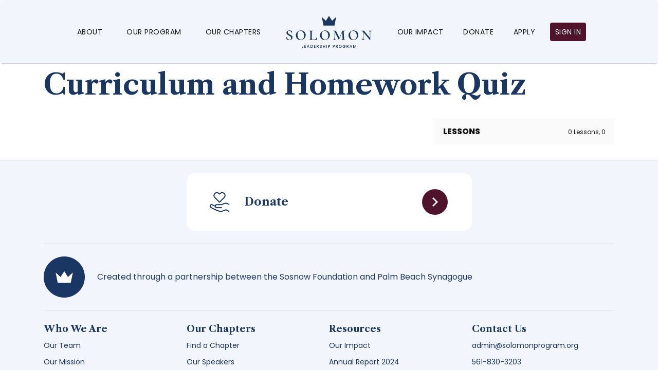

--- FILE ---
content_type: text/html; charset=UTF-8
request_url: https://www.solomonprogram.org/quizzes/curriculum-and-homework-quiz-5/
body_size: 26438
content:
<!DOCTYPE html><html class="no-js" lang="en-US"><head><meta charset="utf-8"><meta http-equiv="X-UA-Compatible" content="IE=edge"><meta name="viewport" content="width=device-width, initial-scale=1.0"><link rel="stylesheet" href="https://maxcdn.bootstrapcdn.com/bootstrap/4.0.0/css/bootstrap.min.css" integrity="sha384-Gn5384xqQ1aoWXA+058RXPxPg6fy4IWvTNh0E263XmFcJlSAwiGgFAW/dAiS6JXm" crossorigin="anonymous"><link rel="stylesheet" href="https://use.typekit.net/ncy1jcn.css"><link rel="preconnect" href="https://fonts.googleapis.com"><link rel="preconnect" href="https://fonts.gstatic.com" crossorigin><link href="https://fonts.googleapis.com/css2?family=Libre+Caslon+Text:ital,wght@0,700;1,400&display=swap" rel="stylesheet">  <script>(function(w,d,s,l,i){w[l]=w[l]||[];w[l].push({'gtm.start':
new Date().getTime(),event:'gtm.js'});var f=d.getElementsByTagName(s)[0],
j=d.createElement(s),dl=l!='dataLayer'?'&l='+l:'';j.async=true;j.src=
'https://www.googletagmanager.com/gtm.js?id='+i+dl;f.parentNode.insertBefore(j,f);
})(window,document,'script','dataLayer','GTM-N8WBDFWW');</script>    <script async src="https://www.googletagmanager.com/gtag/js?id=G-WD0E70LRNN"></script> <script>window.dataLayer = window.dataLayer || [];
  function gtag(){dataLayer.push(arguments);}
  gtag('js', new Date());

  gtag('config', 'G-WD0E70LRNN');</script>  <script>(function(h,o,t,j,a,r){
h.hj=h.hj||function(){(h.hj.q=h.hj.q||[]).push(arguments)};
h._hjSettings={hjid:3826358,hjsv:6};
a=o.getElementsByTagName('head')[0];
r=o.createElement('script');r.async=1;
r.src=t+h._hjSettings.hjid+j+h._hjSettings.hjsv;
a.appendChild(r);
})(window,document,'https://static.hotjar.com/c/hotjar-','.js?sv=');</script> <title>Curriculum and Homework Quiz &#8211; Solomon Leadership Program</title><style type="text/css" media="screen">#ui-datepicker-div.booked_custom_date_picker table.ui-datepicker-calendar tbody td a.ui-state-active,#ui-datepicker-div.booked_custom_date_picker table.ui-datepicker-calendar tbody td a.ui-state-active:hover,body #booked-profile-page input[type=submit].button-primary:hover,body .booked-list-view button.button:hover, body .booked-list-view input[type=submit].button-primary:hover,body table.booked-calendar input[type=submit].button-primary:hover,body .booked-modal input[type=submit].button-primary:hover,body table.booked-calendar th,body table.booked-calendar thead,body table.booked-calendar thead th,body table.booked-calendar .booked-appt-list .timeslot .timeslot-people button:hover,body #booked-profile-page .booked-profile-header,body #booked-profile-page .booked-tabs li.active a,body #booked-profile-page .booked-tabs li.active a:hover,body #booked-profile-page .appt-block .google-cal-button > a:hover,#ui-datepicker-div.booked_custom_date_picker .ui-datepicker-header{ background:#1a3663 !important; }body #booked-profile-page input[type=submit].button-primary:hover,body table.booked-calendar input[type=submit].button-primary:hover,body .booked-list-view button.button:hover, body .booked-list-view input[type=submit].button-primary:hover,body .booked-modal input[type=submit].button-primary:hover,body table.booked-calendar th,body table.booked-calendar .booked-appt-list .timeslot .timeslot-people button:hover,body #booked-profile-page .booked-profile-header,body #booked-profile-page .appt-block .google-cal-button > a:hover{ border-color:#1a3663 !important; }body table.booked-calendar tr.days,body table.booked-calendar tr.days th,body .booked-calendarSwitcher.calendar,body #booked-profile-page .booked-tabs,#ui-datepicker-div.booked_custom_date_picker table.ui-datepicker-calendar thead,#ui-datepicker-div.booked_custom_date_picker table.ui-datepicker-calendar thead th{ background:#1a3663 !important; }body table.booked-calendar tr.days th,body #booked-profile-page .booked-tabs{ border-color:#1a3663 !important; }#ui-datepicker-div.booked_custom_date_picker table.ui-datepicker-calendar tbody td.ui-datepicker-today a,#ui-datepicker-div.booked_custom_date_picker table.ui-datepicker-calendar tbody td.ui-datepicker-today a:hover,body #booked-profile-page input[type=submit].button-primary,body table.booked-calendar input[type=submit].button-primary,body .booked-list-view button.button, body .booked-list-view input[type=submit].button-primary,body .booked-list-view button.button, body .booked-list-view input[type=submit].button-primary,body .booked-modal input[type=submit].button-primary,body table.booked-calendar .booked-appt-list .timeslot .timeslot-people button,body #booked-profile-page .booked-profile-appt-list .appt-block.approved .status-block,body #booked-profile-page .appt-block .google-cal-button > a,body .booked-modal p.booked-title-bar,body table.booked-calendar td:hover .date span,body .booked-list-view a.booked_list_date_picker_trigger.booked-dp-active,body .booked-list-view a.booked_list_date_picker_trigger.booked-dp-active:hover,.booked-ms-modal .booked-book-appt /* Multi-Slot Booking */{ background:#1a3663; }body #booked-profile-page input[type=submit].button-primary,body table.booked-calendar input[type=submit].button-primary,body .booked-list-view button.button, body .booked-list-view input[type=submit].button-primary,body .booked-list-view button.button, body .booked-list-view input[type=submit].button-primary,body .booked-modal input[type=submit].button-primary,body #booked-profile-page .appt-block .google-cal-button > a,body table.booked-calendar .booked-appt-list .timeslot .timeslot-people button,body .booked-list-view a.booked_list_date_picker_trigger.booked-dp-active,body .booked-list-view a.booked_list_date_picker_trigger.booked-dp-active:hover{ border-color:#1a3663; }body .booked-modal .bm-window p i.fa,body .booked-modal .bm-window a,body .booked-appt-list .booked-public-appointment-title,body .booked-modal .bm-window p.appointment-title,.booked-ms-modal.visible:hover .booked-book-appt{ color:#1a3663; }.booked-appt-list .timeslot.has-title .booked-public-appointment-title { color:inherit; }</style><meta name='robots' content='max-image-preview:large' /><style>img:is([sizes="auto" i], [sizes^="auto," i]) { contain-intrinsic-size: 3000px 1500px }</style><link rel='dns-prefetch' href='//fonts.googleapis.com' /><link rel="alternate" type="application/rss+xml" title="Solomon Leadership Program &raquo; Feed" href="https://www.solomonprogram.org/feed/" /><link rel="alternate" type="application/rss+xml" title="Solomon Leadership Program &raquo; Comments Feed" href="https://www.solomonprogram.org/comments/feed/" /> <script type="text/javascript">window._wpemojiSettings = {"baseUrl":"https:\/\/s.w.org\/images\/core\/emoji\/16.0.1\/72x72\/","ext":".png","svgUrl":"https:\/\/s.w.org\/images\/core\/emoji\/16.0.1\/svg\/","svgExt":".svg","source":{"concatemoji":"https:\/\/www.solomonprogram.org\/wp-includes\/js\/wp-emoji-release.min.js?ver=6.8.2"}};
/*! This file is auto-generated */
!function(s,n){var o,i,e;function c(e){try{var t={supportTests:e,timestamp:(new Date).valueOf()};sessionStorage.setItem(o,JSON.stringify(t))}catch(e){}}function p(e,t,n){e.clearRect(0,0,e.canvas.width,e.canvas.height),e.fillText(t,0,0);var t=new Uint32Array(e.getImageData(0,0,e.canvas.width,e.canvas.height).data),a=(e.clearRect(0,0,e.canvas.width,e.canvas.height),e.fillText(n,0,0),new Uint32Array(e.getImageData(0,0,e.canvas.width,e.canvas.height).data));return t.every(function(e,t){return e===a[t]})}function u(e,t){e.clearRect(0,0,e.canvas.width,e.canvas.height),e.fillText(t,0,0);for(var n=e.getImageData(16,16,1,1),a=0;a<n.data.length;a++)if(0!==n.data[a])return!1;return!0}function f(e,t,n,a){switch(t){case"flag":return n(e,"\ud83c\udff3\ufe0f\u200d\u26a7\ufe0f","\ud83c\udff3\ufe0f\u200b\u26a7\ufe0f")?!1:!n(e,"\ud83c\udde8\ud83c\uddf6","\ud83c\udde8\u200b\ud83c\uddf6")&&!n(e,"\ud83c\udff4\udb40\udc67\udb40\udc62\udb40\udc65\udb40\udc6e\udb40\udc67\udb40\udc7f","\ud83c\udff4\u200b\udb40\udc67\u200b\udb40\udc62\u200b\udb40\udc65\u200b\udb40\udc6e\u200b\udb40\udc67\u200b\udb40\udc7f");case"emoji":return!a(e,"\ud83e\udedf")}return!1}function g(e,t,n,a){var r="undefined"!=typeof WorkerGlobalScope&&self instanceof WorkerGlobalScope?new OffscreenCanvas(300,150):s.createElement("canvas"),o=r.getContext("2d",{willReadFrequently:!0}),i=(o.textBaseline="top",o.font="600 32px Arial",{});return e.forEach(function(e){i[e]=t(o,e,n,a)}),i}function t(e){var t=s.createElement("script");t.src=e,t.defer=!0,s.head.appendChild(t)}"undefined"!=typeof Promise&&(o="wpEmojiSettingsSupports",i=["flag","emoji"],n.supports={everything:!0,everythingExceptFlag:!0},e=new Promise(function(e){s.addEventListener("DOMContentLoaded",e,{once:!0})}),new Promise(function(t){var n=function(){try{var e=JSON.parse(sessionStorage.getItem(o));if("object"==typeof e&&"number"==typeof e.timestamp&&(new Date).valueOf()<e.timestamp+604800&&"object"==typeof e.supportTests)return e.supportTests}catch(e){}return null}();if(!n){if("undefined"!=typeof Worker&&"undefined"!=typeof OffscreenCanvas&&"undefined"!=typeof URL&&URL.createObjectURL&&"undefined"!=typeof Blob)try{var e="postMessage("+g.toString()+"("+[JSON.stringify(i),f.toString(),p.toString(),u.toString()].join(",")+"));",a=new Blob([e],{type:"text/javascript"}),r=new Worker(URL.createObjectURL(a),{name:"wpTestEmojiSupports"});return void(r.onmessage=function(e){c(n=e.data),r.terminate(),t(n)})}catch(e){}c(n=g(i,f,p,u))}t(n)}).then(function(e){for(var t in e)n.supports[t]=e[t],n.supports.everything=n.supports.everything&&n.supports[t],"flag"!==t&&(n.supports.everythingExceptFlag=n.supports.everythingExceptFlag&&n.supports[t]);n.supports.everythingExceptFlag=n.supports.everythingExceptFlag&&!n.supports.flag,n.DOMReady=!1,n.readyCallback=function(){n.DOMReady=!0}}).then(function(){return e}).then(function(){var e;n.supports.everything||(n.readyCallback(),(e=n.source||{}).concatemoji?t(e.concatemoji):e.wpemoji&&e.twemoji&&(t(e.twemoji),t(e.wpemoji)))}))}((window,document),window._wpemojiSettings);</script> <style id="content-control-block-styles">@media (max-width: 640px) {
	.cc-hide-on-mobile {
		display: none !important;
	}
}
@media (min-width: 641px) and (max-width: 920px) {
	.cc-hide-on-tablet {
		display: none !important;
	}
}
@media (min-width: 921px) and (max-width: 1440px) {
	.cc-hide-on-desktop {
		display: none !important;
	}
}</style><style id='wp-emoji-styles-inline-css' type='text/css'>img.wp-smiley, img.emoji {
		display: inline !important;
		border: none !important;
		box-shadow: none !important;
		height: 1em !important;
		width: 1em !important;
		margin: 0 0.07em !important;
		vertical-align: -0.1em !important;
		background: none !important;
		padding: 0 !important;
	}</style><link rel='stylesheet' id='wp-block-library-css' href='https://www.solomonprogram.org/wp-includes/css/dist/block-library/style.min.css?ver=6.8.2' type='text/css' media='all' /><style id='classic-theme-styles-inline-css' type='text/css'>/*! This file is auto-generated */
.wp-block-button__link{color:#fff;background-color:#32373c;border-radius:9999px;box-shadow:none;text-decoration:none;padding:calc(.667em + 2px) calc(1.333em + 2px);font-size:1.125em}.wp-block-file__button{background:#32373c;color:#fff;text-decoration:none}</style><style id='safe-svg-svg-icon-style-inline-css' type='text/css'>.safe-svg-cover{text-align:center}.safe-svg-cover .safe-svg-inside{display:inline-block;max-width:100%}.safe-svg-cover svg{fill:currentColor;height:100%;max-height:100%;max-width:100%;width:100%}</style><link rel='stylesheet' id='content-control-block-styles-css' href='https://www.solomonprogram.org/wp-content/plugins/content-control/dist/style-block-editor.css?ver=2.6.5' type='text/css' media='all' /><style id='global-styles-inline-css' type='text/css'>:root{--wp--preset--aspect-ratio--square: 1;--wp--preset--aspect-ratio--4-3: 4/3;--wp--preset--aspect-ratio--3-4: 3/4;--wp--preset--aspect-ratio--3-2: 3/2;--wp--preset--aspect-ratio--2-3: 2/3;--wp--preset--aspect-ratio--16-9: 16/9;--wp--preset--aspect-ratio--9-16: 9/16;--wp--preset--color--black: #000000;--wp--preset--color--cyan-bluish-gray: #abb8c3;--wp--preset--color--white: #ffffff;--wp--preset--color--pale-pink: #f78da7;--wp--preset--color--vivid-red: #cf2e2e;--wp--preset--color--luminous-vivid-orange: #ff6900;--wp--preset--color--luminous-vivid-amber: #fcb900;--wp--preset--color--light-green-cyan: #7bdcb5;--wp--preset--color--vivid-green-cyan: #00d084;--wp--preset--color--pale-cyan-blue: #8ed1fc;--wp--preset--color--vivid-cyan-blue: #0693e3;--wp--preset--color--vivid-purple: #9b51e0;--wp--preset--gradient--vivid-cyan-blue-to-vivid-purple: linear-gradient(135deg,rgba(6,147,227,1) 0%,rgb(155,81,224) 100%);--wp--preset--gradient--light-green-cyan-to-vivid-green-cyan: linear-gradient(135deg,rgb(122,220,180) 0%,rgb(0,208,130) 100%);--wp--preset--gradient--luminous-vivid-amber-to-luminous-vivid-orange: linear-gradient(135deg,rgba(252,185,0,1) 0%,rgba(255,105,0,1) 100%);--wp--preset--gradient--luminous-vivid-orange-to-vivid-red: linear-gradient(135deg,rgba(255,105,0,1) 0%,rgb(207,46,46) 100%);--wp--preset--gradient--very-light-gray-to-cyan-bluish-gray: linear-gradient(135deg,rgb(238,238,238) 0%,rgb(169,184,195) 100%);--wp--preset--gradient--cool-to-warm-spectrum: linear-gradient(135deg,rgb(74,234,220) 0%,rgb(151,120,209) 20%,rgb(207,42,186) 40%,rgb(238,44,130) 60%,rgb(251,105,98) 80%,rgb(254,248,76) 100%);--wp--preset--gradient--blush-light-purple: linear-gradient(135deg,rgb(255,206,236) 0%,rgb(152,150,240) 100%);--wp--preset--gradient--blush-bordeaux: linear-gradient(135deg,rgb(254,205,165) 0%,rgb(254,45,45) 50%,rgb(107,0,62) 100%);--wp--preset--gradient--luminous-dusk: linear-gradient(135deg,rgb(255,203,112) 0%,rgb(199,81,192) 50%,rgb(65,88,208) 100%);--wp--preset--gradient--pale-ocean: linear-gradient(135deg,rgb(255,245,203) 0%,rgb(182,227,212) 50%,rgb(51,167,181) 100%);--wp--preset--gradient--electric-grass: linear-gradient(135deg,rgb(202,248,128) 0%,rgb(113,206,126) 100%);--wp--preset--gradient--midnight: linear-gradient(135deg,rgb(2,3,129) 0%,rgb(40,116,252) 100%);--wp--preset--font-size--small: 13px;--wp--preset--font-size--medium: 20px;--wp--preset--font-size--large: 36px;--wp--preset--font-size--x-large: 42px;--wp--preset--spacing--20: 0.44rem;--wp--preset--spacing--30: 0.67rem;--wp--preset--spacing--40: 1rem;--wp--preset--spacing--50: 1.5rem;--wp--preset--spacing--60: 2.25rem;--wp--preset--spacing--70: 3.38rem;--wp--preset--spacing--80: 5.06rem;--wp--preset--shadow--natural: 6px 6px 9px rgba(0, 0, 0, 0.2);--wp--preset--shadow--deep: 12px 12px 50px rgba(0, 0, 0, 0.4);--wp--preset--shadow--sharp: 6px 6px 0px rgba(0, 0, 0, 0.2);--wp--preset--shadow--outlined: 6px 6px 0px -3px rgba(255, 255, 255, 1), 6px 6px rgba(0, 0, 0, 1);--wp--preset--shadow--crisp: 6px 6px 0px rgba(0, 0, 0, 1);}:where(.is-layout-flex){gap: 0.5em;}:where(.is-layout-grid){gap: 0.5em;}body .is-layout-flex{display: flex;}.is-layout-flex{flex-wrap: wrap;align-items: center;}.is-layout-flex > :is(*, div){margin: 0;}body .is-layout-grid{display: grid;}.is-layout-grid > :is(*, div){margin: 0;}:where(.wp-block-columns.is-layout-flex){gap: 2em;}:where(.wp-block-columns.is-layout-grid){gap: 2em;}:where(.wp-block-post-template.is-layout-flex){gap: 1.25em;}:where(.wp-block-post-template.is-layout-grid){gap: 1.25em;}.has-black-color{color: var(--wp--preset--color--black) !important;}.has-cyan-bluish-gray-color{color: var(--wp--preset--color--cyan-bluish-gray) !important;}.has-white-color{color: var(--wp--preset--color--white) !important;}.has-pale-pink-color{color: var(--wp--preset--color--pale-pink) !important;}.has-vivid-red-color{color: var(--wp--preset--color--vivid-red) !important;}.has-luminous-vivid-orange-color{color: var(--wp--preset--color--luminous-vivid-orange) !important;}.has-luminous-vivid-amber-color{color: var(--wp--preset--color--luminous-vivid-amber) !important;}.has-light-green-cyan-color{color: var(--wp--preset--color--light-green-cyan) !important;}.has-vivid-green-cyan-color{color: var(--wp--preset--color--vivid-green-cyan) !important;}.has-pale-cyan-blue-color{color: var(--wp--preset--color--pale-cyan-blue) !important;}.has-vivid-cyan-blue-color{color: var(--wp--preset--color--vivid-cyan-blue) !important;}.has-vivid-purple-color{color: var(--wp--preset--color--vivid-purple) !important;}.has-black-background-color{background-color: var(--wp--preset--color--black) !important;}.has-cyan-bluish-gray-background-color{background-color: var(--wp--preset--color--cyan-bluish-gray) !important;}.has-white-background-color{background-color: var(--wp--preset--color--white) !important;}.has-pale-pink-background-color{background-color: var(--wp--preset--color--pale-pink) !important;}.has-vivid-red-background-color{background-color: var(--wp--preset--color--vivid-red) !important;}.has-luminous-vivid-orange-background-color{background-color: var(--wp--preset--color--luminous-vivid-orange) !important;}.has-luminous-vivid-amber-background-color{background-color: var(--wp--preset--color--luminous-vivid-amber) !important;}.has-light-green-cyan-background-color{background-color: var(--wp--preset--color--light-green-cyan) !important;}.has-vivid-green-cyan-background-color{background-color: var(--wp--preset--color--vivid-green-cyan) !important;}.has-pale-cyan-blue-background-color{background-color: var(--wp--preset--color--pale-cyan-blue) !important;}.has-vivid-cyan-blue-background-color{background-color: var(--wp--preset--color--vivid-cyan-blue) !important;}.has-vivid-purple-background-color{background-color: var(--wp--preset--color--vivid-purple) !important;}.has-black-border-color{border-color: var(--wp--preset--color--black) !important;}.has-cyan-bluish-gray-border-color{border-color: var(--wp--preset--color--cyan-bluish-gray) !important;}.has-white-border-color{border-color: var(--wp--preset--color--white) !important;}.has-pale-pink-border-color{border-color: var(--wp--preset--color--pale-pink) !important;}.has-vivid-red-border-color{border-color: var(--wp--preset--color--vivid-red) !important;}.has-luminous-vivid-orange-border-color{border-color: var(--wp--preset--color--luminous-vivid-orange) !important;}.has-luminous-vivid-amber-border-color{border-color: var(--wp--preset--color--luminous-vivid-amber) !important;}.has-light-green-cyan-border-color{border-color: var(--wp--preset--color--light-green-cyan) !important;}.has-vivid-green-cyan-border-color{border-color: var(--wp--preset--color--vivid-green-cyan) !important;}.has-pale-cyan-blue-border-color{border-color: var(--wp--preset--color--pale-cyan-blue) !important;}.has-vivid-cyan-blue-border-color{border-color: var(--wp--preset--color--vivid-cyan-blue) !important;}.has-vivid-purple-border-color{border-color: var(--wp--preset--color--vivid-purple) !important;}.has-vivid-cyan-blue-to-vivid-purple-gradient-background{background: var(--wp--preset--gradient--vivid-cyan-blue-to-vivid-purple) !important;}.has-light-green-cyan-to-vivid-green-cyan-gradient-background{background: var(--wp--preset--gradient--light-green-cyan-to-vivid-green-cyan) !important;}.has-luminous-vivid-amber-to-luminous-vivid-orange-gradient-background{background: var(--wp--preset--gradient--luminous-vivid-amber-to-luminous-vivid-orange) !important;}.has-luminous-vivid-orange-to-vivid-red-gradient-background{background: var(--wp--preset--gradient--luminous-vivid-orange-to-vivid-red) !important;}.has-very-light-gray-to-cyan-bluish-gray-gradient-background{background: var(--wp--preset--gradient--very-light-gray-to-cyan-bluish-gray) !important;}.has-cool-to-warm-spectrum-gradient-background{background: var(--wp--preset--gradient--cool-to-warm-spectrum) !important;}.has-blush-light-purple-gradient-background{background: var(--wp--preset--gradient--blush-light-purple) !important;}.has-blush-bordeaux-gradient-background{background: var(--wp--preset--gradient--blush-bordeaux) !important;}.has-luminous-dusk-gradient-background{background: var(--wp--preset--gradient--luminous-dusk) !important;}.has-pale-ocean-gradient-background{background: var(--wp--preset--gradient--pale-ocean) !important;}.has-electric-grass-gradient-background{background: var(--wp--preset--gradient--electric-grass) !important;}.has-midnight-gradient-background{background: var(--wp--preset--gradient--midnight) !important;}.has-small-font-size{font-size: var(--wp--preset--font-size--small) !important;}.has-medium-font-size{font-size: var(--wp--preset--font-size--medium) !important;}.has-large-font-size{font-size: var(--wp--preset--font-size--large) !important;}.has-x-large-font-size{font-size: var(--wp--preset--font-size--x-large) !important;}
:where(.wp-block-post-template.is-layout-flex){gap: 1.25em;}:where(.wp-block-post-template.is-layout-grid){gap: 1.25em;}
:where(.wp-block-columns.is-layout-flex){gap: 2em;}:where(.wp-block-columns.is-layout-grid){gap: 2em;}
:root :where(.wp-block-pullquote){font-size: 1.5em;line-height: 1.6;}</style><link rel='stylesheet' id='booked-icons-css' href='https://www.solomonprogram.org/wp-content/plugins/booked/assets/css/icons.css?ver=2.3.5' type='text/css' media='all' /><link rel='stylesheet' id='booked-tooltipster-css' href='https://www.solomonprogram.org/wp-content/plugins/booked/assets/js/tooltipster/css/tooltipster.css?ver=3.3.0' type='text/css' media='all' /><link rel='stylesheet' id='booked-tooltipster-theme-css' href='https://www.solomonprogram.org/wp-content/plugins/booked/assets/js/tooltipster/css/themes/tooltipster-light.css?ver=3.3.0' type='text/css' media='all' /><link rel='stylesheet' id='booked-animations-css' href='https://www.solomonprogram.org/wp-content/plugins/booked/assets/css/animations.css?ver=2.3.5' type='text/css' media='all' /><link rel='stylesheet' id='booked-css-css' href='https://www.solomonprogram.org/wp-content/plugins/booked/dist/booked.css?ver=2.3.5' type='text/css' media='all' /><link rel='stylesheet' id='uncannyowl-learndash-toolkit-free-css' href='https://www.solomonprogram.org/wp-content/plugins/uncanny-learndash-toolkit/src/assets/frontend/dist/bundle.min.css?ver=3.7.0.3' type='text/css' media='all' /><link rel='stylesheet' id='cff-css' href='https://www.solomonprogram.org/wp-content/plugins/custom-facebook-feed-pro/assets/css/cff-style.min.css?ver=4.7.3' type='text/css' media='all' /><link rel='stylesheet' id='learndash_quiz_front_css-css' href='//www.solomonprogram.org/wp-content/plugins/sfwd-lms/themes/legacy/templates/learndash_quiz_front.min.css?ver=4.23.2.1' type='text/css' media='all' /><link rel='stylesheet' id='dashicons-css' href='https://www.solomonprogram.org/wp-includes/css/dashicons.min.css?ver=6.8.2' type='text/css' media='all' /><link rel='stylesheet' id='learndash-css' href='//www.solomonprogram.org/wp-content/plugins/sfwd-lms/src/assets/dist/css/styles.css?ver=4.23.2.1' type='text/css' media='all' /><link rel='stylesheet' id='jquery-dropdown-css-css' href='//www.solomonprogram.org/wp-content/plugins/sfwd-lms/assets/css/jquery.dropdown.min.css?ver=4.23.2.1' type='text/css' media='all' /><link rel='stylesheet' id='learndash_lesson_video-css' href='//www.solomonprogram.org/wp-content/plugins/sfwd-lms/themes/legacy/templates/learndash_lesson_video.min.css?ver=4.23.2.1' type='text/css' media='all' /><link rel='stylesheet' id='learndash-admin-bar-css' href='https://www.solomonprogram.org/wp-content/plugins/sfwd-lms/src/assets/dist/css/admin-bar/styles.css?ver=4.23.2.1' type='text/css' media='all' /><link rel='stylesheet' id='fontawesome-css' href='https://www.solomonprogram.org/wp-content/plugins/cactus-social-feeds/css/css/fontawesome-all.min.css?ver=5.0.7' type='text/css' media='all' /><link rel='stylesheet' id='bootstrap-css' href='https://www.solomonprogram.org/wp-content/themes/unidash/css/bootstrap.min.css?ver=6.8.2' type='text/css' media='all' /><link rel='stylesheet' id='slick-css' href='https://www.solomonprogram.org/wp-content/themes/unidash/js/slick/slick.css?ver=6.8.2' type='text/css' media='all' /><link rel='stylesheet' id='slick-theme-css' href='https://www.solomonprogram.org/wp-content/themes/unidash/js/slick/slick-theme.css?ver=6.8.2' type='text/css' media='all' /><link rel='stylesheet' id='unidash-parent-css' href='https://www.solomonprogram.org/wp-content/themes/unidash/style.css?ver=6.8.2' type='text/css' media='all' /><link rel='stylesheet' id='google-fonts-css' href='//fonts.googleapis.com/css?family=Libre+Franklin%3A100%2C100i%2C200%2C200i%2C300%2C300i%2C400%2C400i%2C500%2C500i%2C600%2C600i%2C700%2C700i%2C800%2C800i%2C900%2C900i%7CPoppins%3A100%2C100i%2C200%2C200i%2C300%2C300i%2C400%2C400i%2C500%2C500i%2C600%2C600i%2C700%2C700i%2C800%2C800i%2C900%2C900i&#038;ver=6.8.2' type='text/css' media='all' /><link rel='stylesheet' id='animate-css' href='https://www.solomonprogram.org/wp-content/themes/unidash/css/animate.css?ver=6.8.2' type='text/css' media='all' /><link rel='stylesheet' id='twentytwenty-css' href='https://www.solomonprogram.org/wp-content/themes/unidash/css/twentytwenty.css?ver=6.8.2' type='text/css' media='all' /><link rel='stylesheet' id='aos-css' href='https://www.solomonprogram.org/wp-content/themes/unidash/css/aos.css?ver=6.8.2' type='text/css' media='all' /><link rel='stylesheet' id='jquery-mcustomscrollbar-css' href='https://www.solomonprogram.org/wp-content/themes/unidash/css/jquery.mCustomScrollbar.css?ver=6.8.2' type='text/css' media='all' /><link rel='stylesheet' id='loaders-css' href='https://www.solomonprogram.org/wp-content/themes/unidash/css/loaders.min.css?ver=6.8.2' type='text/css' media='all' /><link rel='stylesheet' id='megamenu-css-css' href='https://www.solomonprogram.org/wp-content/themes/unidash/app/plugins/cactus-megamenu/css/megamenu.css?ver=6.8.2' type='text/css' media='all' /><link rel='stylesheet' id='unidash-css-css' href='https://www.solomonprogram.org/wp-content/themes/unidash-child/style.css?ver=6.8.2' type='text/css' media='all' /><style id='unidash-css-inline-css' type='text/css'>body[class*="schema-"] table tr th,
                    body[class*="schema-"] table thead tr th,
                    body[class*="schema-"].single .c-entry-main article .entry-content .item-content table thead tr th,
                    body[class*="schema-"].single .c-entry-main article .entry-content .item-content table tbody tr th,
					body[class*="schema-"] .btn-custom,
					body[class*="schema-"] .c-wrapper .site-header.style-1 .c-main-navigation,
                    body[class*="schema-"] .c-wrapper .site-header.style-3 .c-main-navigation .c-main-navigation__inner, 
                    body[class*="schema-"] #page .c-main-navigation.sticky.sticky-dark .c-main-navigation__inner .c-open .btn-open:hover, 
                    body[class*="schema-"] #page .c-main-navigation.sticky.sticky-light .c-main-navigation__inner .c-open .btn-open:hover, 
                    body[class*="schema-"] #page .c-main-navigation.sticky.sticky-dark .c-main-navigation__inner .c-open .btn-open:focus, 
                    body[class*="schema-"] #page .c-main-navigation.sticky.sticky-light .c-main-navigation__inner .c-open .btn-open:focus, 
                    body[class*="schema-"] #page .c-main-navigation.sticky.sticky-dark .c-main-navigation__inner .c-open .btn-open:active, 
                    body[class*="schema-"] #page .c-main-navigation.sticky.sticky-light .c-main-navigation__inner .c-open .btn-open:active,
					body[class*="schema-"] .c-wrapper .c-main-navigation.style-4 ,
					body[class*="schema-"] .c-main-navigation .c-main-navigation__inner .c-main-menu .main-menu ul.navbar-nav .sub-menu > li > a,
					body[class*="schema-"] .c-download-box .c-download-box__inner,
					body[class*="schema-"] .undiash-courses-bundles .c-content .c-name,
					body[class*="schema-"] .timeline > li > .timeline-badge,
					body[class*="schema-"] .unidash-events-list.style-2.event-text-ui-dark .event-date .calendar-img,
                    body[class*="schema-"] .unidash-events-list.style-2.event-text-ui-light .event-date .calendar-img,
                    body[class*="schema-"].single .c-entry-main article .entry-content .item-tags ul li a,
					body[class*="schema-"] #comments.comments-area #respond.comment-respond .comment-form .form-submit input[type="submit"],
					body[class*="schema-"].single-lp_course .bottom-content .nav-tabs > li > a:after,
					body[class*="schema-"].single-lp_course #lp-widget-course-quickview .widget__inner,
					body[class*="schema-"].course-item-popup #course-item-content-header,
					body[class*="schema-"] .lp-list-table .order-total,
					body[class*="schema-"] .lp-list-table.order-table-details .order-total,
					body[class*="schema-"] .profile-recover-order .button-recover-order,
					body[class*="schema-"] .lp-list-table.profile-list-table thead tr th,
					body[class*="schema-"] #learn-press-user-profile .lp-tab-sections > li > *,
					body[class*="schema-"] #learn-press-profile-content button[type="submit"],
					body[class*="schema-"].single-lp_course .c-entry-main .write-a-review,
					body[class*="schema-"].single-lp_course .c-entry-main .enroll-button,
					body[class*="schema-"].single-lp_course .c-entry-main .lp-button,
					body[class*="schema-"] #review-form.review-form h3,
					body[class*="schema-"] .tribe-events-list .tribe-events-loop .type-tribe_events .tribe-event-schedule-details,
					body[class*="schema-"] .tribe-events-list .tribe-events-loop .type-tribe_events .tribe-updated.time-details,
					body[class*="schema-"] .tribe-events-map #tribe-events-photo-events .tribe-event-schedule-details,
					body[class*="schema-"] #tribe-events-photo-events .tribe-events-photo-event .tribe-events-photo-event-wrap .tribe-events-event-details .tribe-event-schedule-details,
					body[class*="schema-"] #tribe-events-content-wrapper #tribe-events-content .tribe-events-calendar tbody tr td.tribe-events-present,
					body[class*="schema-"] .tribe-events-week-grid .tribe-grid-header,
					body[class*="schema-"] .tribe-events-week-grid .tribe-grid-header .tribe-week-today,
					body[class*="schema-"].single-tribe_events .tribe-events-meta-group-venue .c-custom-event-venue,
					body[class*="schema-"] #tribe-events-content-wrapper #tribe-events-content .tribe-events-button:hover,
					body[class*="schema-"] .lp-archive-courses .learn-press-pagination ul > li span, 
					body[class*="schema-"] .lp-archive-courses .learn-press-pagination ul > li a:hover, 
					body[class*="schema-"] #page .wp-pagenavi span, 
					body[class*="schema-"] #page .wp-pagenavi a:hover,
					body[class*="schema-"] .cactus-social-feed-wrapper .twitter,
                    body[class*="schema-"].wpb-js-composer .vc_tta-tabs.vc_tta-tabs-position-left .vc_tta-tabs-list .vc_tta-tab.vc_active a, 
                    body[class*="schema-"].wpb-js-composer .vc_tta-tabs.vc_tta-tabs-position-right .vc_tta-tabs-list .vc_tta-tab.vc_active a,
                    body[class*="schema-"] .c-element-listing.style__number:not(.type__normal) li:after,
                    body[class*="schema-"].wpb-js-composer .vc_tta-tabs .vc_tta-tabs-container .vc_tta-tabs-list .vc_tta-tab.vc_active a,
                    body[class*="schema-"] #page .paging-navigation .nav-links .nav-previous a, 
                    body[class*="schema-"] #page .paging-navigation .nav-links .nav-next a,
                    body[class*="schema-"] .widget.widget_lp-widget-featured-courses .course-thumbnail .course-prices:not(.free):not(.onsale), 
                    body[class*="schema-"] .widget.widget_lp-widget-popular-courses .course-thumbnail .course-prices:not(.free):not(.onsale), 
                    body[class*="schema-"] .widget.widget_lp-widget-unidash-related-courses .course-thumbnail .course-prices:not(.free):not(.onsale),
                    body[class*="schema-"].single-ct_courses #page .wpcf7 form.wpcf7-form input[type="submit"]:not(:hover),
                    body[class*="schema-"] .lp-archive-courses .learn-press-courses.layout-2 li.course .course-prices:not(.free):not(.onsale),
                    body[class*="schema-"] .c-page-search .search-form .search-submit,
                    body[class*="schema-"] .post-password-required .post-password-form input[type="submit"]
                    body[class*="schema-"].single-ct_courses #page .wpcf7 form.wpcf7-form input[type="submit"]:not(:hover),
					body[class*="schema-"] #page .wpcf7 form.wpcf7-form .style-2.white input[type="submit"].second-color:not(:hover),
                    body[class*="schema-"].woocommerce-page.page .ui-slider .ui-slider-range,
                    body[class*="schema-"].woocommerce-page.page .ui-slider span.ui-slider-handle,
                    body[class*="schema-"].woocommerce-page.page .ui-slider.ui-widget.ui-widget-content,
                    body[class*="schema-"].woocommerce-page.page ul.page-numbers li a:active,
                    body[class*="schema-"].woocommerce-page.page ul.page-numbers li a:focus,
                    body[class*="schema-"].woocommerce-page.page ul.page-numbers li span.current,
                    body[class*="schema-"].woocommerce-page.page button.button,
                    body[class*="schema-"].woocommerce-page.page ul.products li.product .product_inner a.product_type_external,
                    body[class*="schema-"].woocommerce-page.woocommerce a.button,
                    body[class*="schema-"].woocommerce-page.single-product .product .entry-summary form.cart button.single_add_to_cart_button ,
                    body[class*="schema-"].woocommerce-page.single-product .product .woocommerce-tabs ul.tabs li.active,
                    body[class*="schema-"].woocommerce-page.single-product .product .woocommerce-tabs #reviews #respond p.form-submit input#submit,
                    body[class*="schema-"].woocommerce-cart.woocommerce-page form.woocommerce-cart-form table.cart tbody tr td.actions button.button,
                    body[class*="schema-"].woocommerce-cart.woocommerce-page .cart-collaterals table.shop_table tbody tr th,
                    body[class*="schema-"].woocommerce-cart.woocommerce-page .cart-collaterals .wc-proceed-to-checkout a.checkout-button,
                    body[class*="schema-"].woocommerce-checkout.woocommerce-page form.checkout_coupon .form-row-last button.button,
                    body[class*="schema-"].woocommerce-checkout.woocommerce-page form.woocommerce-checkout .woocommerce-checkout-review-order #payment.woocommerce-checkout-payment .place-order button.button,
                    body[class*="schema-"].single-sfwd-lessons .bottom-content .nav-tabs > li > a:after, 
                    body[class*="schema-"].single-sfwd-topic .bottom-content .nav-tabs > li > a:after, 
                    body[class*="schema-"].single-sfwd-quiz .bottom-content .nav-tabs > li > a:after,
                    body[class*="schema-"].sfwd-lessons-template-default.course-item-popup.course-popup-layout-1 .top-header,
                    body[class*="schema-"].sfwd-lessons-template-default.course-item-popup.course-popup-layout-2 .top-header,
                    body[class*="schema-"].single-tribe_events .tribe-button.tpp-submit
                    
                    {background-color: #294d7d;}

				
                    body[class*="schema-"] blockquote,
					body[class*="schema-"] a:hover,
					body[class*="schema-"] a:focus,
					body[class*="schema-"] a a:active,
					body[class*="schema-"] .btn-link,
					body[class*="schema-"] .btn-link:hover,
					body[class*="schema-"] .btn-link:active,
					body[class*="schema-"] .btn-link:focus,
                    body[class*="schema-"] .c-wrapper .site-header .c-main-navigation .c-main-navigation__inner .c-header-user .btn-sign-up,
                    body[class*="schema-"] .c-wrapper .site-header.style-3 .c-main-navigation .c-main-navigation__inner .c-header-user .btn-sign-up:not(:hover),
                    body[class*="schema-"] .c-wrapper .c-main-navigation.style-4 .c-main-navigation__inner .c-header-user .btn-sign-up,
                    body[class*="schema-"] .c-icon-box ul.block-list li.item .block i,
					body[class*="schema-"] .c-icon-box ul.block-list li.item .block .headingg,
                    body[class*="schema-"] .unidash-events-list.style-2.event-text-ui-dark .event-location,
                    body[class*="schema-"] .unidash-events-list.style-2.event-text-ui-light .event-location,
                    body[class*="schema-"] .unidash-events-list.style-3 .event-col-title h5,
                    body[class*="schema-"] .widget.widget_calendar table tbody tr td#today,
					body[class*="schema-"].single .c-entry-main article .entry-content .item-tags ul li a:hover,
					body[class*="schema-"].single .c-entry-main article .entry-content .item-tags ul li a:focus,
					body[class*="schema-"].single .c-page-content .c-entry-main .c-post-navigation .related-details > a:not(:hover),
					body[class*="schema-"] #comments.comments-area ol.comment-list li.comment article.comment-body div.reply a.comment-reply-link:not(:hover),
					body[class*="schema-"] .lp-archive-courses li.course .course-categories,
					body[class*="schema-"] .lp-archive-courses li.course .course-categories a:not(:hover),
					body[class*="schema-"] #lp-single-course .course-description-heading,
					body[class*="schema-"] #lp-single-course .course-curriculum-title,
					body[class*="schema-"].single-lp_course .comments-area .comment-reply-title,
					body[class*="schema-"].single-lp_course .bottom-content .nav-tabs > li.active a,
					body[class*="schema-"].single-lp_course .bottom-content .nav-tabs > li > a:hover,
					body[class*="schema-"].single-lp_course .bottom-content .nav-tabs > li > a:focus,
					body[class*="schema-"] #learn-press-course-curriculum ul.section-content .course-item a.section-item-link,
					body[class*="schema-"] #learn-press-course-curriculum ul.section-content .course-item:not(.item-locked) a.section-item-link:before,
					body[class*="schema-"] #learn-press-course-curriculum ul.section-content .course-item.item-preview a.section-item-link .course-item-status:before,
					body[class*="schema-"] .lp-list-table .course-quantity,
                    body[class*="schema-"] .lp-list-table.order-table-details .course-quantity,
                    body[class*="schema-"] .lp-list-table .cart-subtotal th, 
                    body[class*="schema-"] .lp-list-table.order-table-details .cart-subtotal th, 
                    body[class*="schema-"] .lp-list-table .cart-subtotal td, 
                    body[class*="schema-"] .lp-list-table.order-table-details .cart-subtotal td,
					body[class*="schema-"] .c-page-header .lp-course-buttons .lp-button,
					body[class*="schema-"].single-lp_course .course-quick-buttons .course-price,
                    body[class*="schema-"].single-lp_course #lp-widget-course-quickview .lp-course-buttons .button-purchase-course,
                    body[class*="schema-"].single-lp_course #lp-widget-course-quickview .lp-course-buttons .button-enroll-course,
					body[class*="schema-"] .learn-press-content-panel-reviews .course-review-head,
					body[class*="schema-"] .tribe-events-list .tribe-events-loop .type-tribe_events .event-content-block .tribe-events-venue-details > .venue-name > a:not(:hover),
					body[class*="schema-"] #tribe-events-day .tribe-event-data .custom-event-meta .location .tribe-events-venue-details a,
					body[class*="schema-"] #tribe-events-photo-events .tribe-events-photo-event .tribe-events-photo-event-wrap .tribe-events-event-details .c-custom-event-location a,
					body[class*="schema-"] #tribe-events-content-wrapper #tribe-events-content .tribe-events-calendar tbody tr td .type-tribe_events .tribe-events-tooltip .tribe-events-event-meta .tribe-events-venue-details .venue-name > a,
					body[class*="schema-"].tribe-events-week #tribe-events-content .tribe-events-tooltip .tribe-events-event-meta .tribe-events-venue-details .venue-name > a,
					body[class*="schema-"] .widget.tribe-events-adv-list-widget .widget-content .type-tribe_events:not(.tribe-event-featured) .tribe-mini-calendar-event .list-info .tribe-events-title a,
					body[class*="schema-"] .widget.tribe-events-adv-list-widget .widget-content .tribe-events-widget-link a,
					body[class*="schema-"].single-tribe_events .tribe_events-singleevent-content .tribe_events-singlevent-speakers .c-members.style-2 .item-content .c-title .heading a,
					body[class*="schema-"].single-tribe_events .tribe_events-singleevent-content .tribe_events-singlevent-speakers .c-members.style-2 .item-content .c-position .heading,
                    body[class*="schema-"] .c-open .btn-open:hover i, 
                    body[class*="schema-"] .c-open .btn-open:focus i, 
                    body[class*="schema-"] .c-open .btn-open:active i,
                    body[class*="schema-"] #gototop a,
                    body[class*="schema-"] .c-contacts .item-name h3,
                    body[class*="schema-"] .widget.c-w-author .widget-content .item-content .c-name .item-name .heading a,
                    body[class*="schema-"] .c-blog.c-entry-main .item-category a:hover, 
                    body[class*="schema-"] .c-blog.c-entry-main .item-category a:active, 
                    body[class*="schema-"] .c-blog.c-entry-main .item-category a:focus, 
                    body[class*="schema-"] .site-footer .footer-menu .navbar-nav li a:hover,
                    body[class*="schema-"] .lp-archive-courses li.course .course-title:hover,
                    body[class*="schema-"] .widget.c-w-author .widget-content .item-content .c-name .item-name .heading a, 
                    body[class*="schema-"] .widget.widget_lp-widget-popular-courses .course-detail .course-title:hover, 
                    body[class*="schema-"] .widget.widget_lp-widget-unidash-related-courses .course-detail .course-title:hover, 
                    body[class*="schema-"] .widget.widget_lp-widget-recent-courses .course-detail .course-title:hover, 
                    body[class*="schema-"] .widget.widget_lp-widget-featured-courses .course-detail .course-title:hover,
                    body[class*="schema-"] .lp-archive-courses .filter-options .btn-filter:hover, 
                    body[class*="schema-"] .lp-archive-courses .filter-options .btn-filter.active,
                    body[class*="schema-"] .timeline .course-price,
                    body[class*="schema-"].post-type-archive-ct_department .c-element-listing.style__arrow li:not(.element-title) a,
                    body[class*="schema-"].post-type-archive-ct_department .c-element-listing.style__arrow li:before,
                    body[class*="schema-"].post-type-archive-ct_department .c-blog:not(.c-entry-main) .c-member-details .link-color,
                    body[class*="schema-"].post-type-archive-ct_courses_bundle .course-bundle-item .c-element-listing .element-list a, 
                    body[class*="schema-"].post-type-archive-ct_courses .course-bundle-item .c-element-listing .element-list a,
                    body[class*="schema-"].post-type-archive-ct_courses_bundle .course-bundle-item .c-element-listing .element-list li:before, 
                    body[class*="schema-"].post-type-archive-ct_courses .course-bundle-item .c-element-listing .element-list li:before,
                    body[class*="schema-"] .widget.widget_recent_comments .widget__inner ul#recentcomments li.recentcomments a, 
                    body[class*="schema-"] .widget.widget_nav_menu .widget__inner ul.menu li.menu-item ul.sub-menu li.menu-item a, 
                    body[class*="schema-"] .widget.widget_nav_menu .widget__inner ul.menu li.menu-item ul.sub-menu li.menu-item:before,
                    body[class*="schema-"] .widget.widget_archive .widget__inner ul li a, 
                    body[class*="schema-"] .widget.widget_pages .widget__inner ul li a, 
                    body[class*="schema-"] .widget.widget_categories .widget__inner ul li a, 
                    body[class*="schema-"] .widget.widget_meta .widget__inner ul li a, 
                    body[class*="schema-"] .widget.widget_archive .widget__inner ul li:before, 
                    body[class*="schema-"] .widget.widget_pages .widget__inner ul li:before, 
                    body[class*="schema-"] .widget.widget_categories .widget__inner ul li:before, 
                    body[class*="schema-"] .widget.widget_meta .widget__inner ul li:before,
                    body[class*="schema-"] .c-page-search .search-header i,
                    body[class*="schema-"] .lp-archive-courses .layout-1 li.course .course-prices:not(.free) .price:only-child, 
                    body[class*="schema-"] .c-course-details .c-member-details .member-title a:not(:hover)
                    body[class*="schema-"] .c-icon-box ul.block-list li.item .block i, 
                    body[class*="schema-"] .c-icon-box ul.block-list li.item .block .heading,
                    body[class*="schema-"].single-tribe_events #tribe-events-footer .tribe-events-sub-nav .item-title a:hover,
                    body[class*="schema-"] .unidash-events-list.style-2.event-text-ui-dark .events-heading a:hover,
                    body[class*="schema-"] .unidash-events-list.style-1 .content-wrap:hover .events-heading a,
                    body[class*="schema-"] .c-wrapper .c-mobile-navigation .c-mobile-navigation__inner .mobile-main-menu ul li a:hover, 
                    body[class*="schema-"] .c-wrapper .c-mobile-navigation .c-mobile-navigation__inner .mobile-main-menu ul li a:focus, 
                    body[class*="schema-"] .c-wrapper .c-mobile-navigation .c-mobile-navigation__inner .mobile-main-menu ul li a a:active,
                    body[class*="schema-"] .home-7 .c-column-left .navbar-nav li a:hover, 
                    body[class*="schema-"] .home-7 .c-column-left .navbar-nav li a:focus,
                    body[class*="schema-"] .home-7 .c-column-left ul.navbar-nav li.menu-item-has-children > i.icon-show:hover,
                    body[class*="schema-"] .home-7 .c-column-left ul.navbar-nav li.menu-item-has-children.active > i.icon-show:before,
                    body[class*="schema-"] .home-7 .c-column-left ul.navbar-nav li.menu-item-has-children.active > a,
                    
                    body[class*="schema-"].woocommerce-page.page a.button.product_type_external,
                    body[class*="schema-"].woocommerce-page.page a.button.product_type_external:hover,
                    body[class*="schema-"].woocommerce-page.page a.button.product_type_external:active,
                    body[class*="schema-"].woocommerce-page.page a.button.product_type_external:focus,
                    body[class*="schema-"].woocommerce-page.page form fieldset legend,
                    body[class*="schema-"].woocommerce-page.page ul.products li.product .product_inner .star-rating span:before,
                    body[class*="schema-"].woocommerce-page.page form label,
                    body[class*="schema-"].woocommerce-page.page .woocommerce-info a.button,
                    body[class*="schema-"].woocommerce-page.page .woocommerce-info a.showcoupon,
                    body[class*="schema-"].woocommerce-page.page .woocommerce-info a.button:hover,
                    body[class*="schema-"].woocommerce-page.page .woocommerce-info a.showcoupon:hover,
                    body[class*="schema-"].woocommerce-page.page .woocommerce-info a.button:active,
                    body[class*="schema-"].woocommerce-page.page .woocommerce-info a.showcoupon:active,
                    body[class*="schema-"].woocommerce-page.page .woocommerce-info a.button:focus,
                    body[class*="schema-"].woocommerce-page.page .woocommerce-info a.showcoupon:focus,
                    body[class*="schema-"].woocommerce-page.page .woocommerce-message a.button,
                    body[class*="schema-"].woocommerce-page.page .woocommerce-message a.button:hover,
                    body[class*="schema-"].woocommerce-page.page .woocommerce-message a.button:active,
                    body[class*="schema-"].woocommerce-page.page .woocommerce-message a.button:focus,
                    body[class*="schema-"].woocommerce-page.page .star-rating span:before,
                    body[class*="schema-"].woocommerce-page.single-product .product .entry-summary table.woocommerce-grouped-product-list tbody tr td.woocommerce-grouped-product-list-item__label a,
                    body[class*="schema-"].woocommerce-page.single-product .product .entry-summary table.woocommerce-grouped-product-list tbody tr td.woocommerce-grouped-product-list-item__label a:hover,
                    body[class*="schema-"].woocommerce-page.single-product .product .entry-summary table.woocommerce-grouped-product-list tbody tr td.woocommerce-grouped-product-list-item__label a:active,
                    body[class*="schema-"].woocommerce-page.single-product .product .entry-summary table.woocommerce-grouped-product-list tbody tr td.woocommerce-grouped-product-list-item__label a:focus,
                    body[class*="schema-"].woocommerce-page.single-product .product .entry-summary .woocommerce-product-rating .star-rating > span:before,
                    body[class*="schema-"].woocommerce-page.single-product .product .entry-summary .woocommerce-product-rating a.woocommerce-review-link,
                    body[class*="schema-"].woocommerce-page.single-product .product .entry-summary .woocommerce-product-rating a.woocommerce-review-link:hover,
                    body[class*="schema-"].woocommerce-page.single-product .product .entry-summary .woocommerce-product-rating a.woocommerce-review-link:active,
                    body[class*="schema-"].woocommerce-page.single-product .product .entry-summary .woocommerce-product-rating a.woocommerce-review-link:focus,
                    body[class*="schema-"].woocommerce-page.single-product .product .woocommerce-tabs #reviews #respond .comment-form-rating label,
                    body[class*="schema-"].woocommerce-page.single-product .product .woocommerce-tabs #reviews #respond .comment-form-comment label,
                    body[class*="schema-"].woocommerce-cart.woocommerce-page form.woocommerce-cart-form table.cart tbody tr.cart_item td.product-name a,
                    body[class*="schema-"].woocommerce-cart.woocommerce-page form.woocommerce-cart-form table.cart tbody tr.cart_item td.product-name a:hover,
                    body[class*="schema-"].woocommerce-cart.woocommerce-page form.woocommerce-cart-form table.cart tbody tr.cart_item td.product-name a:active,
                    body[class*="schema-"].woocommerce-cart.woocommerce-page form.woocommerce-cart-form table.cart tbody tr.cart_item td.product-name a:focus,
                    body[class*="schema-"].woocommerce-cart.woocommerce-page form.woocommerce-cart-form table.cart tbody tr td.actions .coupon input.button,
                    body[class*="schema-"].woocommerce-cart.woocommerce-page form.woocommerce-cart-form table.cart tbody tr td.actions .coupon input.button:hover,
                    body[class*="schema-"].woocommerce-cart.woocommerce-page form.woocommerce-cart-form table.cart tbody tr td.actions .coupon input.button:active,
                    body[class*="schema-"].woocommerce-cart.woocommerce-page form.woocommerce-cart-form table.cart tbody tr td.actions .coupon input.button:focus,
                    body[class*="schema-"].woocommerce-checkout.woocommerce-page .woocommerce-form-login-toggle a.showlogin:after,
                    body[class*="schema-"].woocommerce-checkout.woocommerce-page .woocommerce-form-login-toggle a.showlogin,
		            body[class*="schema-"].woocommerce-checkout.woocommerce-page form.woocommerce-checkout .woocommerce-checkout-review-order table.woocommerce-checkout-review-order-table tfoot tr.order-total th,
		            body[class*="schema-"].woocommerce-checkout.woocommerce-page form.woocommerce-checkout .woocommerce-checkout-review-order table.woocommerce-checkout-review-order-table tfoot tr.order-total td,
                    body[class*="schema-"].woocommerce-checkout.woocommerce-page .woocommerce-info a.showcoupon,
                    body[class*="schema-"].woocommerce-checkout.woocommerce-page .woocommerce-info a.showcoupon:hover,
                    body[class*="schema-"].woocommerce-checkout.woocommerce-page .woocommerce-info a.showcoupon:active,
                    body[class*="schema-"].woocommerce-checkout.woocommerce-page .woocommerce-info a.showcoupon:focus,
		            body[class*="schema-"] .woocommerce.widget_product_categories .widget-content ul.product-categories li.cat-item:before,
                    body[class*="schema-"] .woocommerce.widget_product_categories .widget-content ul.product-categories li.cat-item a,
                    body[class*="schema-"] .woocommerce.widget_shopping_cart .widget_shopping_cart_content .woocommerce-mini-cart__buttons a.button.checkout:hover,
                    body[class*="schema-"] .woocommerce.widget_shopping_cart .widget_shopping_cart_content .woocommerce-mini-cart__buttons a.button.checkout:active,
                    body[class*="schema-"] .woocommerce.widget_shopping_cart .widget_shopping_cart_content .woocommerce-mini-cart__buttons a.button.checkout:focus,
                    body[class*="schema-"] .woocommerce.widget_product_tag_cloud .widget-content .tagcloud a.tag-cloud-link,
                    body[class*="schema-"] .woocommerce.widget_product_tag_cloud .widget-content .tagcloud a.tag-cloud-link:before,
                    body[class*="schema-"].woocommerce-page.woocommerce-account nav.woocommerce-MyAccount-navigation ul li.woocommerce-MyAccount-navigation-link:before,
                    body[class*="schema-"].woocommerce-page.woocommerce-account nav.woocommerce-MyAccount-navigation ul li.woocommerce-MyAccount-navigation-link a,
                    body[class*="schema-"].woocommerce-page.woocommerce-account .woocommerce-Addresses a.edit,
                    body[class*="schema-"].woocommerce-page.woocommerce-account .woocommerce-Addresses a.edit:hover,
                    body[class*="schema-"].woocommerce-page.woocommerce-account .woocommerce-Addresses a.edit:active,
                    body[class*="schema-"].woocommerce-page.woocommerce-account .woocommerce-Addresses a.edit:focus,
                    body[class*="schema-"].single-sfwd-lessons .bottom-content .nav-tabs > li.active a, 
                    body[class*="schema-"].single-sfwd-topic .bottom-content .nav-tabs > li.active a,
                    body[class*="schema-"].single-sfwd-quiz .bottom-content .nav-tabs > li.active a,
                    body[class*="schema-"].single-sfwd-lessons .bottom-content .nav-tabs > li > a:hover, 
                    body[class*="schema-"].single-sfwd-topic .bottom-content .nav-tabs > li > a:hover, 
                    body[class*="schema-"].single-sfwd-quiz .bottom-content .nav-tabs > li > a:hover, 
                    body[class*="schema-"].single-sfwd-lessons .bottom-content .nav-tabs > li > a:focus, 
                    body[class*="schema-"].single-sfwd-topic .bottom-content .nav-tabs > li > a:focus, 
                    body[class*="schema-"].single-sfwd-quiz .bottom-content .nav-tabs > li > a:focus,
                    body[class*="schema-"] #learndash_lessons #lessons_list div:hover > h4 a, 
                    body[class*="schema-"] #learndash_quizzes #lessons_list div:hover > h4 a, 
                    body[class*="schema-"] #learndash_lessons #quiz_list div:hover > h4 a, 
                    body[class*="schema-"] #learndash_quizzes #quiz_list div:hover > h4 a, 
                    body[class*="schema-"] #learndash_lessons #lessons_list div:hover .list-count i, 
                    body[class*="schema-"] #learndash_quizzes #lessons_list div:hover .list-count i, 
                    body[class*="schema-"] #learndash_lessons #quiz_list div:hover .list-count i, 
                    body[class*="schema-"] #learndash_quizzes #quiz_list div:hover .list-count i,
                    body[class*="schema-"] #learndash_next_prev_link a, 
                    body[class*="schema-"] #learndash_next_to_lesson a, 
                    body[class*="schema-"] #learndash_back_to_lesson a
                    
                    {color: #294d7d;}
					body[class*="schema-"] blockquote,
					body[class*="schema-"] .btn-link:hover:after,
					body[class*="schema-"] .btn-link:active:after,
					body[class*="schema-"] .btn-link:focus:after,
					body[class*="schema-"] .btn-link:after,
					body[class*="schema-"] .unidash-events-list.style-2.event-text-ui-dark .event-date .calendar-img:before,
					body[class*="schema-"] .unidash-events-list.style-2.event-text-ui-dark .event-date .calendar-img:after,
                    body[class*="schema-"] .unidash-events-list.style-2.event-text-ui-light .event-date .calendar-img:before,
					body[class*="schema-"] .unidash-events-list.style-2.event-text-ui-light .event-date .calendar-img:after,
                    body[class*="schema-"] #tribe-events-day .custom-event-thumbnail .time-details:before,
					body[class*="schema-"] #tribe-events-day .custom-event-thumbnail .time-details:after,
					body[class*="schema-"] .tribe-events-list .tribe-events-loop .type-tribe_events .tribe-event-schedule-details:before,
					body[class*="schema-"] .tribe-events-list .tribe-events-loop .type-tribe_events .tribe-updated.time-details:before,
					body[class*="schema-"] .tribe-events-map #tribe-events-photo-events .tribe-event-schedule-details:before,
					body[class*="schema-"] #tribe-events-photo-events .tribe-events-photo-event .tribe-events-photo-event-wrap .tribe-events-event-details .tribe-event-schedule-details:before,
					body[class*="schema-"] .tribe-events-list .tribe-events-loop .type-tribe_events .tribe-event-schedule-details:after,
					body[class*="schema-"] .tribe-events-list .tribe-events-loop .type-tribe_events .tribe-updated.time-details:after,
					body[class*="schema-"] .tribe-events-map #tribe-events-photo-events .tribe-event-schedule-details:after,
					body[class*="schema-"] #tribe-events-photo-events .tribe-events-photo-event .tribe-events-photo-event-wrap .tribe-events-event-details .tribe-event-schedule-details:after,
					body[class*="schema-"].single-tribe_events .tribe-events-meta-group-venue .c-custom-event-venue .tribe-venue-time > span.start-time,
                    body[class*="schema-"].wpb-js-composer .vc_tta-tabs .vc_tta-panels-container,
                    body[class*="schema-"] .widget.widget_meta .widget__inner ul li a:after,
                    body[class*="schema-"] .widget.widget_search .widget__inner form input[type="search"],
                    body[class*="schema-"].single .c-entry-main article .entry-content .item-content table tbody tr th,
                    body[class*="schema-"] .c-icon-box.style-2 .block,
                    body[class*="schema-"] .c-wrapper .c-mobile-navigation .c-mobile-navigation__inner .mobile-main-menu > ul > li > .panel-heading a.menu-link:hover:after,
                    body[class*="schema-"] .c-wrapper .c-mobile-navigation .c-mobile-navigation__inner .mobile-main-menu > ul > li > a:hover:after,
                    body[class*="schema-"] .home-7 .c-column-left .navbar-nav li a:hover:after, 
                    body[class*="schema-"] .home-7 .c-column-left .navbar-nav li a:focus:after,
                    body[class*="schema-"] .home-7 .c-column-left ul.navbar-nav li.menu-item-has-children.active > a:after,
                   
                    body[class*="schema-"].woocommerce-page.page a.button.product_type_external:hover:after,
                    body[class*="schema-"].woocommerce-page.page a.button.product_type_external:active:after,
                    body[class*="schema-"].woocommerce-page.page a.button.product_type_external:focus:after,
                    body[class*="schema-"].woocommerce-page.page form input.input-text,
                    body[class*="schema-"].woocommerce-page.page form input[type="search"],
                    body[class*="schema-"].woocommerce-page.page .woocommerce-info a.button:hover:after,
                    body[class*="schema-"].woocommerce-page.page .woocommerce-info a.showcoupon:hover:after,
                    body[class*="schema-"].woocommerce-page.page .woocommerce-info a.button:active:after,
                    body[class*="schema-"].woocommerce-page.page .woocommerce-info a.showcoupon:active:after,
                    body[class*="schema-"].woocommerce-page.page .woocommerce-info a.button:focus:after,
                    body[class*="schema-"].woocommerce-page.page .woocommerce-info a.showcoupon:focus:after,
                    body[class*="schema-"].woocommerce-page.page .woocommerce-info a.button:after,
                    body[class*="schema-"].woocommerce-page.page .woocommerce-info a.showcoupon:after,
                    body[class*="schema-"].woocommerce-page.page .woocommerce-message a.button:hover:after,
                    body[class*="schema-"].woocommerce-page.page .woocommerce-message a.button:active:after,
                    body[class*="schema-"].woocommerce-page.page .woocommerce-message a.button:focus:after,
                    body[class*="schema-"].woocommerce-page.page .woocommerce-message a.button:after,
                    body[class*="schema-"].woocommerce-page.single-product .product .entry-summary table.woocommerce-grouped-product-list tbody tr td.woocommerce-grouped-product-list-item__label a:hover:after,
                    body[class*="schema-"].woocommerce-page.single-product .product .entry-summary table.woocommerce-grouped-product-list tbody tr td.woocommerce-grouped-product-list-item__label a:active:after,
                    body[class*="schema-"].woocommerce-page.single-product .product .entry-summary table.woocommerce-grouped-product-list tbody tr td.woocommerce-grouped-product-list-item__label a:focus:after,
                    body[class*="schema-"].woocommerce-page.single-product .product .entry-summary table.woocommerce-grouped-product-list tbody tr td.woocommerce-grouped-product-list-item__label a:after,
                    body[class*="schema-"].woocommerce-page.single-product .product .entry-summary .woocommerce-product-rating a.woocommerce-review-link:hover:after,
                    body[class*="schema-"].woocommerce-page.single-product .product .entry-summary .woocommerce-product-rating a.woocommerce-review-link:active:after,
                    body[class*="schema-"].woocommerce-page.single-product .product .entry-summary .woocommerce-product-rating a.woocommerce-review-link:focus:after,
                    body[class*="schema-"].woocommerce-page.single-product .product .entry-summary .woocommerce-product-rating a.woocommerce-review-link:after,
                    body[class*="schema-"].woocommerce-page.single-product .product .woocommerce-tabs ul.tabs,
                    body[class*="schema-"].woocommerce-cart.woocommerce-page form.woocommerce-cart-form table.cart tbody tr.cart_item td.product-name a:hover:after,
                    body[class*="schema-"].woocommerce-cart.woocommerce-page form.woocommerce-cart-form table.cart tbody tr.cart_item td.product-name a:active:after,
                    body[class*="schema-"].woocommerce-cart.woocommerce-page form.woocommerce-cart-form table.cart tbody tr.cart_item td.product-name a:focus:after,
                    body[class*="schema-"].woocommerce-cart.woocommerce-page form.woocommerce-cart-form table.cart tbody tr.cart_item td.product-name a:after,
                    body[class*="schema-"].woocommerce-cart.woocommerce-page form.woocommerce-cart-form table.cart tbody tr td.actions .coupon input.button:hover:after,
                    body[class*="schema-"].woocommerce-cart.woocommerce-page form.woocommerce-cart-form table.cart tbody tr td.actions .coupon input.button:active:after,
                    body[class*="schema-"].woocommerce-cart.woocommerce-page form.woocommerce-cart-form table.cart tbody tr td.actions .coupon input.button:focus:after,
                    body[class*="schema-"].woocommerce-cart.woocommerce-page form.woocommerce-cart-form table.cart tbody tr td.actions .coupon input.button:after,
                    body[class*="schema-"].woocommerce-checkout.woocommerce-page .woocommerce-info a.showcoupon:hover:after,
                    body[class*="schema-"].woocommerce-checkout.woocommerce-page .woocommerce-info a.showcoupon:active:after,
                    body[class*="schema-"].woocommerce-checkout.woocommerce-page .woocommerce-info a.showcoupon:focus:after,
                    body[class*="schema-"].woocommerce-checkout.woocommerce-page .woocommerce-info a.showcoupon:after,
                    body[class*="schema-"] .woocommerce.widget_shopping_cart .widget_shopping_cart_content .woocommerce-mini-cart__buttons a.button.checkout:hover:after,
                    body[class*="schema-"] .woocommerce.widget_shopping_cart .widget_shopping_cart_content .woocommerce-mini-cart__buttons a.button.checkout:active:after,
                    body[class*="schema-"] .woocommerce.widget_shopping_cart .widget_shopping_cart_content .woocommerce-mini-cart__buttons a.button.checkout:focus:after,
                    body[class*="schema-"].woocommerce-page.woocommerce-account .woocommerce-Addresses a.edit:hover:after,
                    body[class*="schema-"].woocommerce-page.woocommerce-account .woocommerce-Addresses a.edit:active:after,
                    body[class*="schema-"].woocommerce-page.woocommerce-account .woocommerce-Addresses a.edit:focus:after,
                    body[class*="schema-"].woocommerce-page.woocommerce-account .woocommerce-Addresses a.edit:after,
                    body[class*="schema-"] #learndash_next_prev_link a:after,
                    body[class*="schema-"] #learndash_next_to_lesson a:after, 
                    body[class*="schema-"] #learndash_back_to_lesson a:after
                    {border-color: #294d7d;}
				
				    body[class*="schema-"].woocommerce-page.woocommerce form.woocommerce-ordering select
                    {border-bottom-color: #294d7d;}
				
                    body[class*="schema-"] .btn-custom:hover,
                    body[class*="schema-"] .btn-custom:focus,
                    body[class*="schema-"] .btn-custom:active,
                    body[class*="schema-"] .btn-custom:active:hover,
                    body[class*="schema-"] .btn-custom:active:focus,
					body[class*="schema-"] .c-main-navigation .c-main-navigation__inner .c-main-menu .main-menu ul.navbar-nav .sub-menu > li:hover > a,
					body[class*="schema-"] .site-header.style-1 .second-nav-search:hover > a,
                    body[class*="schema-"] .site-header.style-3 .second-nav-search:hover > a,
                    body[class*="schema-"] #page .paging-navigation .nav-links .nav-previous a:hover, 
                    body[class*="schema-"] #page .paging-navigation .nav-links .nav-next a:hover, 
                    body[class*="schema-"] #page .paging-navigation .nav-links .nav-previous a:focus, 
                    body[class*="schema-"] #page .paging-navigation .nav-links .nav-next a:focus, 
                    body[class*="schema-"] #page .paging-navigation .nav-links .nav-previous a:active, 
                    body[class*="schema-"] #page .paging-navigation .nav-links .nav-next a:active,
                    body[class*="schema-"] #comments.comments-area #respond.comment-respond .comment-form .form-submit input[type="submit"]:hover,
					body[class*="schema-"] #comments.comments-area #respond.comment-respond .comment-form .form-submit input[type="submit"]:focus,
					body[class*="schema-"] #comments.comments-area #respond.comment-respond .comment-form .form-submit input[type="submit"]:active,
                    body[class*="schema-"].single-lp_course .c-entry-main .write-a-review:focus,
					body[class*="schema-"].single-lp_course .c-entry-main .enroll-button:focus,
					body[class*="schema-"].single-lp_course .c-entry-main .lp-button:focus,
					body[class*="schema-"].single-lp_course .c-entry-main .write-a-review:active,
					body[class*="schema-"].single-lp_course .c-entry-main .enroll-button:active,
					body[class*="schema-"].single-lp_course .c-entry-main .lp-button:active,
					body[class*="schema-"].single-lp_course .c-entry-main .write-a-review:hover,
					body[class*="schema-"].single-lp_course .c-entry-main .enroll-button:hover,
					body[class*="schema-"].single-lp_course .c-entry-main .lp-button:hover,
					body[class*="schema-"] .c-page-header .lp-course-buttons .lp-button:active,
					body[class*="schema-"] .c-page-header .lp-course-buttons .lp-button:hover,
                    body[class*="schema-"] .c-page-header .lp-course-buttons .lp-button:focus,
                    body[class*="schema-"] .c-page-search .search-form .search-submit:hover, 
                    body[class*="schema-"] .c-page-search .search-form .search-submit:focus, 
                    body[class*="schema-"] .c-page-search .search-form .search-submit:active,
                    body[class*="schema-"] .post-password-required .post-password-form input[type="submit"]:hover, 
                    body[class*="schema-"] .post-password-required .post-password-form input[type="submit"]:focus, 
                    body[class*="schema-"] .post-password-required .post-password-form input[type="submit"]:active,
                    body[class*="schema-"] #page .wpcf7 form.wpcf7-form .style-2.white input[type="submit"].second-color:hover,
                    
                    body[class*="schema-"].woocommerce-page.page ul.page-numbers li a:hover,
                    body[class*="schema-"].sfwd-lessons-template-default.course-item-popup.course-popup-layout-1 .c-ld-button,
                    body[class*="schema-"].sfwd-lessons-template-default.course-item-popup.course-popup-layout-2 .c-ld-button,
                    body[class*="schema-"].single-tribe_events .tribe-button.tpp-submit:hover
                    
                    {background-color: #5b7faf;}
				
                    body[class*="schema-"] #learn-press-course-curriculum ul.section-content .course-item a.section-item-link:hover, 
                    body[class*="schema-"] #learn-press-course-curriculum ul.section-content .course-item:not(.item-locked) a.section-item-link:hover:before, 
                    body[class*="schema-"] #learn-press-course-curriculum ul.section-content .course-item.item-preview a.section-item-link:hover .course-item-status:before,
                    body[class*="schema-"] .lp-archive-courses li.course .course-categories a:hover,
                    body[class*="schema-"] .widget.tribe-events-adv-list-widget .widget-content .type-tribe_events:not(.tribe-event-featured) .tribe-mini-calendar-event .list-info .tribe-events-title a:hover,
                    body[class*="schema-"] .widget.c-w-author .widget-content .item-content .c-name .item-name .heading a:hover,
                    body[class*="schema-"].single-tribe_events .tribe_events-singleevent-content .tribe_events-singlevent-speakers .c-members.style-2 .item-content .c-title .heading a:hover,
                    body[class*="schema-"].woocommerce-page.page a.button.product_type_external:hover,
                    body[class*="schema-"].woocommerce-page.page .woocommerce-info a.button:hover,
                    body[class*="schema-"].woocommerce-page.page .woocommerce-info a.showcoupon:hover,
                    body[class*="schema-"].woocommerce-page.page .woocommerce-message a.button:hover,
                    body[class*="schema-"].woocommerce-page.single-product .product .entry-summary table.woocommerce-grouped-product-list tbody tr td.woocommerce-grouped-product-list-item__label a:hover,
                    body[class*="schema-"].woocommerce-page.single-product .product .entry-summary .woocommerce-product-rating a.woocommerce-review-link:hover,
                    body[class*="schema-"].woocommerce-cart.woocommerce-page form.woocommerce-cart-form table.cart tbody tr.cart_item td.product-name a:hover,
                    body[class*="schema-"].woocommerce-cart.woocommerce-page form.woocommerce-cart-form table.cart tbody tr td.actions .coupon input.button:hover,
                    body[class*="schema-"].woocommerce-checkout.woocommerce-page .woocommerce-info a.showcoupon:hover,
                    body[class*="schema-"] .woocommerce.widget_shopping_cart .widget_shopping_cart_content .woocommerce-mini-cart__buttons a.button.checkout:hover,
                    body[class*="schema-"].woocommerce-page.woocommerce-account .woocommerce-Addresses a.edit:hover
                    {color: #5b7faf;}
                
                    body[class*="schema-"].sfwd-lessons-template-default.course-item-popup.course-popup-layout-1 .c-ld-button:hover,
                    body[class*="schema-"].sfwd-lessons-template-default.course-item-popup.course-popup-layout-2 .c-ld-button:hover
                    
                    {background-color: #5b7faf;}
                body[class*="schema-"] .mp_wrapper input[type=text],
								body[class*="schema-"] .mp_wrapper select {
								  border-bottom-color: #294d7d !important;
								}
								body[class*="schema-"] .mp_wrapper .mepr-form input.invalid {
								  border-bottom-color: #294d7d !important;
								}
								body[class*="schema-"] .mp_wrapper .mp-form-label {
								  color: #294d7d;
								}
								body[class*="schema-"] .mepr-price-menu.minimal_horizontal .mepr-price-boxes .mepr-price-box .mepr-price-box-title {
								  color: #294d7d;
								}
								body[class*="schema-"] .mepr-price-menu.minimal_horizontal .mepr-price-boxes .mepr-price-box .mepr-price-box-heading {
								  border-bottom-color: #294d7d;
								}
								body[class*="schema-"] .mepr-price-menu.minimal_horizontal .mepr-price-boxes .mepr-price-box .mepr-price-box-benefits .mepr-price-box-benefits-list .mepr-price-box-benefits-item {
								  color: #294d7d;
								}
								body[class*="schema-"] .mepr-price-menu.minimal_horizontal .mepr-price-boxes .mepr-price-box .mepr-price-box-foot a {
								  color: #294d7d;
								}
								body[class*="schema-"] .mepr-price-menu.minimal_horizontal .mepr-price-boxes .mepr-price-box .mepr-price-box-button a {
								  background-color: #294d7d;
								  color: #FFF;
                                }
                                body[class*="schema-"] .mepr-price-menu.minimal_horizontal .mepr-price-boxes .mepr-price-box .mepr-price-box-button a:hover{
                                    background-color: #5b7faf;
                                }
								body[class*="schema-"] .mepr-price-menu.minimal_horizontal .mepr-price-boxes .mepr-price-box.highlighted {
								  background-color: #294d7d;
								}
								body[class*="schema-"] .mepr-price-menu.minimal_horizontal .mepr-price-boxes .mepr-price-box.highlighted .mepr-price-box-title {
								  color: #FFF;
								}
								body[class*="schema-"] .mepr-price-menu.minimal_horizontal .mepr-price-boxes .mepr-price-box.highlighted .mepr-price-box-benefits .mepr-price-box-benefits-list .mepr-price-box-benefits-item {
								  color: #FFF;
								}
								body[class*="schema-"] .mepr-price-menu.minimal_horizontal .mepr-price-boxes .mepr-price-box.highlighted .mepr-price-box-foot .mepr-price-box-button a {
								  color: #294d7d;
								}
					body[class*="schema-"] .c-top-bar,
					body[class*="schema-"] .c-button.border:hover,
					body[class*="schema-"] .c-button.border:active,
                    body[class*="schema-"] .c-button.border:focus,
                    body[class*="schema-"] .navigation-ajax .load-more:hover, 
                    body[class*="schema-"] .navigation-ajax .load-more:active, 
                    body[class*="schema-"] .navigation-ajax .load-more:focus,
					body[class*="schema-"] .c-top-bar,
					body[class*="schema-"] .c-wrapper .site-header.style-3 .c-top-bar,
					body[class*="schema-"] .c-wrapper .site-header.style-3 .c-main-navigation,
					body[class*="schema-"] .c-tooltip:after,
					body[class*="schema-"] [data-c-tooltip]:after,
					body[class*="schema-"] .undiash-courses-bundles .c-grid:nth-child(1) .bundle_item .c-content .c-name,
					body[class*="schema-"] .undiash-courses-bundles .c-grid:nth-child(8) .bundle_item .c-content .c-name,
					body[class*="schema-"] .unidash-events-list.style-3 .event-col-button .c-button:not(:hover),
					body[class*="schema-"] .widget.widget_calendar table thead th,
					body[class*="schema-"] .site-footer .c-footer__top,
					body[class*="schema-"].course-item-popup.course-popup-layout-1 #learn-press-course-curriculum .sidebar-header,
					body[class*="schema-"] .lp-list-table:not(.profile-list-orders) thead tr th,
					body[class*="schema-"] .lp-list-table:not(.profile-list-orders).order-table-details thead tr th,
					body[class*="schema-"] .learn-press-checkout-payment .place-order-action .button:not(:hover),
					body[class*="schema-"] #learn-press-user-profile #learn-press-profile-nav .learn-press-tabs > li.active > a,
					body[class*="schema-"] #learn-press-user-profile #learn-press-profile-nav .learn-press-tabs > li:hover > a,
					body[class*="schema-"] #learn-press-user-profile .lp-tab-sections > li > *:focus,
					body[class*="schema-"] #learn-press-user-profile .lp-tab-sections > li > *:active,
					body[class*="schema-"] #learn-press-user-profile .lp-tab-sections > li > *:hover,
					body[class*="schema-"] #learn-press-user-profile .lp-tab-sections > li.active > *,
					body[class*="schema-"] #learn-press-user-profile form[name="profile-basic-information"] button[type="submit"]:not(:hover),
					body[class*="schema-"] #learn-press-user-profile form[name="profile-change-password"] button[type="submit"]:not(:hover),
					body[class*="schema-"] #learn-press-user-profile form[name="profile-basic-information"] button[type="submit"]:not(:hover),
					body[class*="schema-"] #learn-press-user-profile form[name="profile-change-password"] button[type="submit"]:not(:hover),
					body[class*="schema-"] .modal-signin #reg_button:hover,
					body[class*="schema-"] .modal-signin #submit_button:hover,
					body[class*="schema-"].single-lp_course #lp-widget-course-quickview .lp-course-buttons .button-purchase-course:hover,
					body[class*="schema-"].single-lp_course #lp-widget-course-quickview .lp-course-buttons .button-purchase-course:focus,
                    body[class*="schema-"].single-lp_course #lp-widget-course-quickview .lp-course-buttons .button-purchase-course:active,
                    body[class*="schema-"].single-lp_course #lp-widget-course-quickview .lp-course-buttons .button-enroll-course:hover,
					body[class*="schema-"].single-lp_course #lp-widget-course-quickview .lp-course-buttons .button-enroll-course:focus,
                    body[class*="schema-"].single-lp_course #lp-widget-course-quickview .lp-course-buttons .button-enroll-course:active,
					body[class*="schema-"] .review-actions .submit-review,
					body[class*="schema-"] #tribe-bar-form .tribe-bar-submit input[type=submit]:hover,
					body[class*="schema-"] #tribe-bar-form .tribe-bar-views-list,
					body[class*="schema-"] .tribe-events-list .tribe-events-loop .type-tribe_events .event-content-block .tribe-events-list-event-description form .tribe-button:hover,
					body[class*="schema-"] #tribe-events-day .tribe-event-data .custom-event-content .tribe-events-list-event-description a:hover,
					body[class*="schema-"] .tribe-events-list .tribe-events-loop .type-tribe_events .event-content-block .tribe-events-list-event-description form .tribe-button:focus,
					body[class*="schema-"] #tribe-events-day .tribe-event-data .custom-event-content .tribe-events-list-event-description a:focus,
					body[class*="schema-"] .tribe-events-list #tribe-events-footer .tribe-events-nav-previous a:hover,
					body[class*="schema-"] .tribe-events-list #tribe-events-footer .tribe-events-nav-next a:hover,
					body[class*="schema-"] .tribe-events-list #tribe-events-footer .tribe-events-nav-previous a:focus,
					body[class*="schema-"] .tribe-events-list #tribe-events-footer .tribe-events-nav-next a:focus,
					body[class*="schema-"] .tribe-events-list #tribe-events-footer .tribe-events-nav-previous a:active,
					body[class*="schema-"] .tribe-events-list #tribe-events-footer .tribe-events-nav-next a:active,
					body[class*="schema-"] #tribe-events-content-wrapper #tribe-events-content .tribe-events-button,
					body[class*="schema-"] #tribe-events-content-wrapper #tribe-events-content .tribe-events-calendar thead tr th,
					body[class*="schema-"] #tribe-events-day .tribe-event-data .custom-event-meta .location i,
					body[class*="schema-"].single-tribe_events .tribe-events-event-meta .tribe-events-meta-group-organizer,
                    body[class*="schema-"] #page .wpcf7 form.wpcf7-form input[type="submit"].second-color:not(:hover),
                    body[class*="schema-"] #learn-press-payment.learn-press-checkout-payment .place-order-action .button:not(:hover),
                    body[class*="schema-"].woocommerce-cart.woocommerce-page .cart-collaterals table.shop_table tbody tr.order-total th
                    {background-color: #ffffff;}

					body[class*="schema-"] .site-header.style-1 .c-top-links,
					body[class*="schema-"] .site-header.style-3 .c-top-links,
					body[class*="schema-"] .widget.widget_calendar table caption,
					body[class*="schema-"] .site-footer .c-footer__bottom,
                    body[class*="schema-"] .site-header.style-1 .second-nav-search:hover,
                    body[class*="schema-"] .site-header.style-3 .second-nav-search:hover, 
                    body[class*="schema-"] .site-header.style-1 .second-nav-search.active, 
                    body[class*="schema-"] .site-header.style-3 .second-nav-search.active
                    {background-color: #ebebeb;}
                    
                    body[class*="schema-"] .unidash-events-list.style-3 .event-col-button .c-button:hover, 
                    body[class*="schema-"] .unidash-events-list.style-3 .event-col-button .c-button:focus, 
                    body[class*="schema-"] .unidash-events-list.style-3 .event-col-button .c-button:active,
                    body[class*="schema-"] #page .wpcf7 form.wpcf7-form input[type="submit"].second-color:hover, 
                    body[class*="schema-"] #page .wpcf7 form.wpcf7-form input[type="submit"].second-color:focus, 
                    body[class*="schema-"] #page .wpcf7 form.wpcf7-form input[type="submit"].second-color:active,
                    body[class*="schema-"] #learn-press-payment.learn-press-checkout-payment .place-order-action .button:hover, 
                    body[class*="schema-"] #learn-press-payment.learn-press-checkout-payment .place-order-action .button:focus, 
                    body[class*="schema-"] #learn-press-payment.learn-press-checkout-payment .place-order-action .button:active
                    {background-color: #ffffff;}

				
					body[class*="schema-"] .c-button.border,
					body[class*="schema-"] .c-countdown,
					body[class*="schema-"] .course-tag-cloud .course-tag:not(:hover),
					body[class*="schema-"] .widget .widget-title .heading,
					body[class*="schema-"] #lp-single-course table.course-info thead tr th,
					body[class*="schema-"] #learn-press-user-profile form[name="profile-basic-information"] .form-field label,
					body[class*="schema-"] #learn-press-user-profile form[name="profile-change-password"] .form-field label,
					body[class*="schema-"] .modal-signin #reg_button,
                    body[class*="schema-"] .modal-signin #submit_button,
                    body[class*="schema-"] .modal-signin .form-group > span,
					body[class*="schema-"].single-lp_course .learn-press-course-results-progress .items-progress .lp-course-progress-heading,
					body[class*="schema-"].single-lp_course .learn-press-course-results-progress .course-progress .lp-course-progress-heading,
					body[class*="schema-"] .review-form .review-fields > li > label,
					body[class*="schema-"] #tribe-bar-form .tribe-bar-submit input[type="submit"],
					body[class*="schema-"].tribe-event-pro #tribe-bar-form .tribe-bar-geoloc-filter label,
					body[class*="schema-"].tribe-event-pro #tribe-bar-form .tribe-bar-date-filter label,
					body[class*="schema-"].tribe-event-pro #tribe-bar-form .tribe-bar-search-filter label,
					body[class*="schema-"].tribe-event-pro #tribe-bar-form .tribe-bar-submit label,
                    body[class*="schema-"] #tribe-bar-form .tribe-bar-views-inner label,
                    body[class*="schema-"] #tribe-bar-form .tribe-bar-geoloc-filter label, 
                    body[class*="schema-"] #tribe-bar-form .tribe-bar-date-filter label, 
                    body[class*="schema-"] #tribe-bar-form .tribe-bar-search-filter label, 
                    body[class*="schema-"] #tribe-bar-form .tribe-bar-submit label,
                    body[class*="schema-"] .tribe-events-list .tribe-events-loop .type-tribe_events .event-content-block .tribe-events-venue-details > .venue-name,
					body[class*="schema-"] .tribe-events-list .tribe-events-loop .type-tribe_events .event-content-block .tribe-events-list-event-description form .tribe-button,
					body[class*="schema-"] #tribe-events-day .tribe-event-data .custom-event-content .tribe-events-list-event-description a,
					body[class*="schema-"] .tribe-events-list #tribe-events-footer .tribe-events-nav-previous a,
					body[class*="schema-"] .tribe-events-list #tribe-events-footer .tribe-events-nav-next a,
					body[class*="schema-"] #tribe-bar-form #tribe-bar-collapse-toggle,
                    body[class*="schema-"] #tribe-events-day .tribe-event-data .custom-event-content .tribe-events-list-event-title a:hover,
                    body[class*="schema-"] #page .wpcf7 form.wpcf7-form label,
                    body[class*="schema-"].c-page-location .c-location-listing .block .heading a,
                    body[class*="schema-"] .navigation-ajax .load-more,
                    body[class*="schema-"] .woocommerce.widget_shopping_cart .widget_shopping_cart_content .woocommerce-mini-cart__buttons a.button.checkout,
                    body[class*="schema-"] .ct-bundle-search label
                    {color: #ffffff;}
				
					body[class*="schema-"] .c-button.border,
					body[class*="schema-"] .learn-press-checkout-comment textarea,
					body[class*="schema-"] #learn-press-user-profile form[name="profile-basic-information"] .form-field .form-field-input textarea,
					body[class*="schema-"] #learn-press-user-profile form[name="profile-change-password"] .form-field .form-field-input textarea,
					body[class*="schema-"] #learn-press-user-profile form[name="profile-basic-information"] .form-field .form-field-input input,
					body[class*="schema-"] #learn-press-user-profile form[name="profile-change-password"] .form-field .form-field-input input,
					body[class*="schema-"] #learn-press-user-profile form[name="profile-basic-information"] .form-field .form-field-input select,
					body[class*="schema-"] #learn-press-user-profile form[name="profile-change-password"] .form-field .form-field-input select,
					body[class*="schema-"] #learn-press-user-profile #learn-press-profile-nav .learn-press-tabs,
					body[class*="schema-"] .modal-signin .form-control,
					body[class*="schema-"] .modal-signin .form-control:focus,
					body[class*="schema-"] .modal-signin #reg_button,
					body[class*="schema-"] .modal-signin #submit_button,
					body[class*="schema-"] .review-form .review-fields > li input[type="text"],
					body[class*="schema-"] .review-form .review-fields > li textarea,
					body[class*="schema-"] #tribe-bar-form input[type=text],
					body[class*="schema-"] #tribe-bar-form .tribe-bar-submit input[type=submit],
					body[class*="schema-"] .tribe-events-list .tribe-events-loop .type-tribe_events .event-content-block .tribe-events-list-event-description form .tribe-button,
					body[class*="schema-"] #tribe-events-day .tribe-event-data .custom-event-content .tribe-events-list-event-description a,
					body[class*="schema-"] .tribe-events-list #tribe-events-footer .tribe-events-nav-previous a,
					body[class*="schema-"] .tribe-events-list #tribe-events-footer .tribe-events-nav-next a,
					body[class*="schema-"] #tribe-events-content-wrapper #tribe-events-content .tribe-events-calendar thead tr th,
                    body[class*="schema-"] #page .wpcf7 form.wpcf7-form input:not(.wpcf7-submit), 
                    body[class*="schema-"] #page .wpcf7 form.wpcf7-form textarea:not(.wpcf7-submit),
                    body[class*="schema-"] .navigation-ajax .load-more,
                    body[class*="schema-"] .ct-bundle-search .search-bundle-input, 
                    body[class*="schema-"] .ct-bundle-search .ct_courses_bundle_cat, 
                    body[class*="schema-"] input#searchBundle:focus
                    {border-color: #ffffff;}
				
                    body[class*="schema-"] .woocommerce.widget_shopping_cart .widget_shopping_cart_content .woocommerce-mini-cart__buttons a.button.checkout:after
                    {border-bottom-color: #ffffff;}
				
				body[class*="schema-"] .mask{
					background-color: #95c718;
					background: -webkit-gradient(45deg, from(#95c718), to(#f1cf22));
					background: -webkit-linear-gradient(45deg, #95c718, #f1cf22);
					background: -moz-linear-gradient(45deg, #95c718, #f1cf22);
					background: -ms-linear-gradient(45deg, #95c718, #f1cf22);
					background: -o-linear-gradient(45deg, #95c718, #f1cf22);
					opacity: 0.65;
				}

				body[class*="schema-"] .post-date,
				body[class*="schema-"] .c-members.style-2 .c-thumbnail:before,
				body[class*="schema-"] .c-entry-main article .entry-header .entry-meta li.entry-date,
				body[class*="schema-"] .c-blog .c-date,
				body[class*="schema-"] .learn-press-content-panel-reviews .course-reviews-list .review-text .review-date,
				body[class*="schema-"] .tribe-events-list .tribe-events-loop .tribe-events-list-separator-month,
				body[class*="schema-"] #tribe-events-day .tribe-events-day-time-slot h5,
				body[class*="schema-"] .widget.tribe-events-adv-list-widget .widget-content .tribe-mini-calendar-event .list-date,
				body[class*="schema-"].single-tribe_events #tribe-events-footer .tribe-events-sub-nav .c-date,
				body[class*="schema-"].single-tribe_events .tribe_events-singleevent-content .tribe_events-singlevent-speakers .c-members.style-2 .c-thumbnail:before
				{
					background-color: #95c718;
					background: -webkit-gradient(45deg, from(#95c718), to(#f1cf22));
					background: -webkit-linear-gradient(45deg, #95c718, #f1cf22);
					background: -moz-linear-gradient(45deg, #95c718, #f1cf22);
					background: -ms-linear-gradient(45deg, #95c718, #f1cf22);
					background: -o-linear-gradient(45deg, #95c718, #f1cf22);
				}#content .edit-link{display: none}
.c-wrapper .site-header.style-1 .c-main-navigation.register-not-allowed .c-main-navigation__inner .c-main-menu, .c-wrapper .site-header.style-5 .c-main-navigation.register-not-allowed .c-main-navigation__inner .c-main-menu {
    width: -moz-calc(100% - 65px);
    width: -webkit-calc(100% - 65px);
    width: -o-calc(100% - 65px);
    width: calc(100% - 65px);
}@media only screen and (-webkit-min-device-pixel-ratio: 2),(min-resolution: 192dpi) {
					/* Retina Logo */
					#site-branding a.logo{background:url(https://lessons.solomonprogram.org/wp-content/uploads/2018/10/SLP-Logo-Horizontal@8x.png) no-repeat center; background-size:contain;}
					#site-branding a.logo img{ opacity:0; visibility:hidden}
				}</style><link rel='stylesheet' id='learndash-front-css' href='//www.solomonprogram.org/wp-content/plugins/sfwd-lms/themes/ld30/assets/css/learndash.min.css?ver=4.23.2.1' type='text/css' media='all' /><style id='learndash-front-inline-css' type='text/css'>.learndash-wrapper .ld-item-list .ld-item-list-item.ld-is-next,
		.learndash-wrapper .wpProQuiz_content .wpProQuiz_questionListItem label:focus-within {
			border-color: #1a3663;
		}

		/*
		.learndash-wrapper a:not(.ld-button):not(#quiz_continue_link):not(.ld-focus-menu-link):not(.btn-blue):not(#quiz_continue_link):not(.ld-js-register-account):not(#ld-focus-mode-course-heading):not(#btn-join):not(.ld-item-name):not(.ld-table-list-item-preview):not(.ld-lesson-item-preview-heading),
		 */

		.learndash-wrapper .ld-breadcrumbs a,
		.learndash-wrapper .ld-lesson-item.ld-is-current-lesson .ld-lesson-item-preview-heading,
		.learndash-wrapper .ld-lesson-item.ld-is-current-lesson .ld-lesson-title,
		.learndash-wrapper .ld-primary-color-hover:hover,
		.learndash-wrapper .ld-primary-color,
		.learndash-wrapper .ld-primary-color-hover:hover,
		.learndash-wrapper .ld-primary-color,
		.learndash-wrapper .ld-tabs .ld-tabs-navigation .ld-tab.ld-active,
		.learndash-wrapper .ld-button.ld-button-transparent,
		.learndash-wrapper .ld-button.ld-button-reverse,
		.learndash-wrapper .ld-icon-certificate,
		.learndash-wrapper .ld-login-modal .ld-login-modal-login .ld-modal-heading,
		#wpProQuiz_user_content a,
		.learndash-wrapper .ld-item-list .ld-item-list-item a.ld-item-name:hover,
		.learndash-wrapper .ld-focus-comments__heading-actions .ld-expand-button,
		.learndash-wrapper .ld-focus-comments__heading a,
		.learndash-wrapper .ld-focus-comments .comment-respond a,
		.learndash-wrapper .ld-focus-comment .ld-comment-reply a.comment-reply-link:hover,
		.learndash-wrapper .ld-expand-button.ld-button-alternate {
			color: #1a3663 !important;
		}

		.learndash-wrapper .ld-focus-comment.bypostauthor>.ld-comment-wrapper,
		.learndash-wrapper .ld-focus-comment.role-group_leader>.ld-comment-wrapper,
		.learndash-wrapper .ld-focus-comment.role-administrator>.ld-comment-wrapper {
			background-color:rgba(26, 54, 99, 0.03) !important;
		}


		.learndash-wrapper .ld-primary-background,
		.learndash-wrapper .ld-tabs .ld-tabs-navigation .ld-tab.ld-active:after {
			background: #1a3663 !important;
		}



		.learndash-wrapper .ld-course-navigation .ld-lesson-item.ld-is-current-lesson .ld-status-incomplete,
		.learndash-wrapper .ld-focus-comment.bypostauthor:not(.ptype-sfwd-assignment) >.ld-comment-wrapper>.ld-comment-avatar img,
		.learndash-wrapper .ld-focus-comment.role-group_leader>.ld-comment-wrapper>.ld-comment-avatar img,
		.learndash-wrapper .ld-focus-comment.role-administrator>.ld-comment-wrapper>.ld-comment-avatar img {
			border-color: #1a3663 !important;
		}



		.learndash-wrapper .ld-loading::before {
			border-top:3px solid #1a3663 !important;
		}

		.learndash-wrapper .ld-button:hover:not([disabled]):not(.ld-button-transparent):not(.ld--ignore-inline-css),
		#learndash-tooltips .ld-tooltip:after,
		#learndash-tooltips .ld-tooltip,
		.ld-tooltip:not(.ld-tooltip--modern) [role="tooltip"],
		.learndash-wrapper .ld-primary-background,
		.learndash-wrapper .btn-join:not(.ld--ignore-inline-css),
		.learndash-wrapper #btn-join:not(.ld--ignore-inline-css),
		.learndash-wrapper .ld-button:not([disabled]):not(.ld-button-reverse):not(.ld-button-transparent):not(.ld--ignore-inline-css),
		.learndash-wrapper .ld-expand-button:not([disabled]),
		.learndash-wrapper .wpProQuiz_content .wpProQuiz_button:not([disabled]):not(.wpProQuiz_button_reShowQuestion):not(.wpProQuiz_button_restartQuiz),
		.learndash-wrapper .wpProQuiz_content .wpProQuiz_button2:not([disabled]),
		.learndash-wrapper .ld-focus .ld-focus-sidebar .ld-course-navigation-heading,
		.learndash-wrapper .ld-focus-comments .form-submit #submit,
		.learndash-wrapper .ld-login-modal input[type='submit']:not([disabled]),
		.learndash-wrapper .ld-login-modal .ld-login-modal-register:not([disabled]),
		.learndash-wrapper .wpProQuiz_content .wpProQuiz_certificate a.btn-blue:not([disabled]),
		.learndash-wrapper .ld-focus .ld-focus-header .ld-user-menu .ld-user-menu-items a:not([disabled]),
		#wpProQuiz_user_content table.wp-list-table thead th,
		#wpProQuiz_overlay_close:not([disabled]),
		.learndash-wrapper .ld-expand-button.ld-button-alternate:not([disabled]) .ld-icon {
			background-color: #1a3663 !important;
			color: #ffffff;
		}

		.learndash-wrapper .ld-focus .ld-focus-sidebar .ld-focus-sidebar-trigger:not([disabled]):not(:hover):not(:focus) .ld-icon {
			background-color: #1a3663;
		}

		.learndash-wrapper .ld-focus .ld-focus-sidebar .ld-focus-sidebar-trigger:hover .ld-icon,
		.learndash-wrapper .ld-focus .ld-focus-sidebar .ld-focus-sidebar-trigger:focus .ld-icon {
			border-color: #1a3663;
			color: #1a3663;
		}

		.learndash-wrapper .ld-button:focus:not(.ld-button-transparent):not(.ld--ignore-inline-css),
		.learndash-wrapper .btn-join:focus:not(.ld--ignore-inline-css),
		.learndash-wrapper #btn-join:focus:not(.ld--ignore-inline-css),
		.learndash-wrapper .ld-expand-button:focus,
		.learndash-wrapper .wpProQuiz_content .wpProQuiz_button:not(.wpProQuiz_button_reShowQuestion):focus:not(.wpProQuiz_button_restartQuiz),
		.learndash-wrapper .wpProQuiz_content .wpProQuiz_button2:focus,
		.learndash-wrapper .ld-focus-comments .form-submit #submit,
		.learndash-wrapper .ld-login-modal input[type='submit']:focus,
		.learndash-wrapper .ld-login-modal .ld-login-modal-register:focus,
		.learndash-wrapper .wpProQuiz_content .wpProQuiz_certificate a.btn-blue:focus {
			opacity: 0.75; /* Replicates the hover/focus states pre-4.21.3. */
			outline-color: #1a3663;
		}

		.learndash-wrapper .ld-button:hover:not(.ld-button-transparent):not(.ld--ignore-inline-css),
		.learndash-wrapper .btn-join:hover:not(.ld--ignore-inline-css),
		.learndash-wrapper #btn-join:hover:not(.ld--ignore-inline-css),
		.learndash-wrapper .ld-expand-button:hover,
		.learndash-wrapper .wpProQuiz_content .wpProQuiz_button:not(.wpProQuiz_button_reShowQuestion):hover:not(.wpProQuiz_button_restartQuiz),
		.learndash-wrapper .wpProQuiz_content .wpProQuiz_button2:hover,
		.learndash-wrapper .ld-focus-comments .form-submit #submit,
		.learndash-wrapper .ld-login-modal input[type='submit']:hover,
		.learndash-wrapper .ld-login-modal .ld-login-modal-register:hover,
		.learndash-wrapper .wpProQuiz_content .wpProQuiz_certificate a.btn-blue:hover {
			background-color: #1a3663; /* Replicates the hover/focus states pre-4.21.3. */
			opacity: 0.85; /* Replicates the hover/focus states pre-4.21.3. */
		}

		.learndash-wrapper .ld-item-list .ld-item-search .ld-closer:focus {
			border-color: #1a3663;
		}

		.learndash-wrapper .ld-focus .ld-focus-header .ld-user-menu .ld-user-menu-items:before {
			border-bottom-color: #1a3663 !important;
		}

		.learndash-wrapper .ld-button.ld-button-transparent:hover {
			background: transparent !important;
		}

		.learndash-wrapper .ld-button.ld-button-transparent:focus {
			outline-color: #1a3663;
		}

		.learndash-wrapper .ld-focus .ld-focus-header .sfwd-mark-complete .learndash_mark_complete_button,
		.learndash-wrapper .ld-focus .ld-focus-header #sfwd-mark-complete #learndash_mark_complete_button,
		.learndash-wrapper .ld-button.ld-button-transparent,
		.learndash-wrapper .ld-button.ld-button-alternate,
		.learndash-wrapper .ld-expand-button.ld-button-alternate {
			background-color:transparent !important;
		}

		.learndash-wrapper .ld-focus-header .ld-user-menu .ld-user-menu-items a,
		.learndash-wrapper .ld-button.ld-button-reverse:hover,
		.learndash-wrapper .ld-alert-success .ld-alert-icon.ld-icon-certificate,
		.learndash-wrapper .ld-alert-warning .ld-button,
		.learndash-wrapper .ld-primary-background.ld-status {
			color:white !important;
		}

		.learndash-wrapper .ld-status.ld-status-unlocked {
			background-color: rgba(26,54,99,0.2) !important;
			color: #1a3663 !important;
		}

		.learndash-wrapper .wpProQuiz_content .wpProQuiz_addToplist {
			background-color: rgba(26,54,99,0.1) !important;
			border: 1px solid #1a3663 !important;
		}

		.learndash-wrapper .wpProQuiz_content .wpProQuiz_toplistTable th {
			background: #1a3663 !important;
		}

		.learndash-wrapper .wpProQuiz_content .wpProQuiz_toplistTrOdd {
			background-color: rgba(26,54,99,0.1) !important;
		}


		.learndash-wrapper .wpProQuiz_content .wpProQuiz_time_limit .wpProQuiz_progress {
			background-color: #1a3663 !important;
		}
		
		.learndash-wrapper #quiz_continue_link,
		.learndash-wrapper .ld-secondary-background,
		.learndash-wrapper .learndash_mark_complete_button,
		.learndash-wrapper #learndash_mark_complete_button,
		.learndash-wrapper .ld-status-complete,
		.learndash-wrapper .ld-alert-success .ld-button,
		.learndash-wrapper .ld-alert-success .ld-alert-icon {
			background-color: #019e7c !important;
		}

		.learndash-wrapper #quiz_continue_link:focus,
		.learndash-wrapper .learndash_mark_complete_button:focus,
		.learndash-wrapper #learndash_mark_complete_button:focus,
		.learndash-wrapper .ld-alert-success .ld-button:focus {
			outline-color: #019e7c;
		}

		.learndash-wrapper .wpProQuiz_content a#quiz_continue_link {
			background-color: #019e7c !important;
		}

		.learndash-wrapper .wpProQuiz_content a#quiz_continue_link:focus {
			outline-color: #019e7c;
		}

		.learndash-wrapper .course_progress .sending_progress_bar {
			background: #019e7c !important;
		}

		.learndash-wrapper .wpProQuiz_content .wpProQuiz_button_reShowQuestion:hover, .learndash-wrapper .wpProQuiz_content .wpProQuiz_button_restartQuiz:hover {
			background-color: #019e7c !important;
			opacity: 0.75;
		}

		.learndash-wrapper .wpProQuiz_content .wpProQuiz_button_reShowQuestion:focus,
		.learndash-wrapper .wpProQuiz_content .wpProQuiz_button_restartQuiz:focus {
			outline-color: #019e7c;
		}

		.learndash-wrapper .ld-secondary-color-hover:hover,
		.learndash-wrapper .ld-secondary-color,
		.learndash-wrapper .ld-focus .ld-focus-header .sfwd-mark-complete .learndash_mark_complete_button,
		.learndash-wrapper .ld-focus .ld-focus-header #sfwd-mark-complete #learndash_mark_complete_button,
		.learndash-wrapper .ld-focus .ld-focus-header .sfwd-mark-complete:after {
			color: #019e7c !important;
		}

		.learndash-wrapper .ld-secondary-in-progress-icon {
			border-left-color: #019e7c !important;
			border-top-color: #019e7c !important;
		}

		.learndash-wrapper .ld-alert-success {
			border-color: #019e7c;
			background-color: transparent !important;
			color: #019e7c;
		}</style><link rel='stylesheet' id='learndash-quiz-front-css' href='//www.solomonprogram.org/wp-content/plugins/sfwd-lms/themes/ld30/assets/css/learndash.quiz.front.min.css?ver=4.23.2.1' type='text/css' media='all' /><link rel='stylesheet' id='dflip-style-css' href='https://www.solomonprogram.org/wp-content/plugins/dflip/assets/css/dflip.min.css?ver=2.1.183' type='text/css' media='all' /><link rel='stylesheet' id='cactus-social-feed-css' href='https://www.solomonprogram.org/wp-content/plugins/cactus-social-feeds/css/cactus-social-feed.css?ver=20160621' type='text/css' media='all' /><link rel='stylesheet' id='style-css-css' href='https://www.solomonprogram.org/wp-content/themes/unidash-child/assets/css/style.css?ver=202508211954' type='text/css' media='all' /> <script type="text/javascript" src="https://www.solomonprogram.org/wp-includes/js/jquery/jquery.min.js?ver=3.7.1" id="jquery-core-js"></script> <script type="text/javascript" src="https://www.solomonprogram.org/wp-includes/js/jquery/jquery-migrate.min.js?ver=3.4.1" id="jquery-migrate-js"></script> <script type="text/javascript" id="uncannyowl-learndash-toolkit-free-js-extra">var UncannyToolkit = {"ajax":{"url":"https:\/\/www.solomonprogram.org\/wp-admin\/admin-ajax.php","nonce":"55124b89da"},"integrity":{"shouldPreventConcurrentLogin":false},"i18n":{"dismiss":"Dismiss","preventConcurrentLogin":"Your account has exceeded maximum concurrent login number.","error":{"generic":"Something went wrong. Please, try again"}},"modals":[],"frontendLogin":{"hasAjaxEnabled":false,"currentPageIsLoginPage":false,"ui":{"showAnimationOnSubmit":true,"buttonDisabledOnSubmit":true},"i18n":{"checkReCaptcha":"Please verify that you are not a robot."}}};</script> <script type="text/javascript" src="https://www.solomonprogram.org/wp-content/plugins/uncanny-learndash-toolkit/src/assets/frontend/dist/bundle.min.js?ver=3.7.0.3" id="uncannyowl-learndash-toolkit-free-js"></script> <link rel="https://api.w.org/" href="https://www.solomonprogram.org/wp-json/" /><link rel="alternate" title="JSON" type="application/json" href="https://www.solomonprogram.org/wp-json/wp/v2/sfwd-quiz/43266" /><link rel="EditURI" type="application/rsd+xml" title="RSD" href="https://www.solomonprogram.org/xmlrpc.php?rsd" /><meta name="generator" content="WordPress 6.8.2" /><link rel="canonical" href="https://www.solomonprogram.org/quizzes/curriculum-and-homework-quiz-5/" /><link rel='shortlink' href='https://www.solomonprogram.org/?p=43266' /><link rel="alternate" title="oEmbed (JSON)" type="application/json+oembed" href="https://www.solomonprogram.org/wp-json/oembed/1.0/embed?url=https%3A%2F%2Fwww.solomonprogram.org%2Fquizzes%2Fcurriculum-and-homework-quiz-5%2F" /><link rel="alternate" title="oEmbed (XML)" type="text/xml+oembed" href="https://www.solomonprogram.org/wp-json/oembed/1.0/embed?url=https%3A%2F%2Fwww.solomonprogram.org%2Fquizzes%2Fcurriculum-and-homework-quiz-5%2F&#038;format=xml" />  <script type="text/javascript">var cffsiteurl = "https://www.solomonprogram.org/wp-content/plugins";
var cffajaxurl = "https://www.solomonprogram.org/wp-admin/admin-ajax.php";


var cfflinkhashtags = "true";</script>  <script>(function(w,d,s,l,i){w[l]=w[l]||[];w[l].push({'gtm.start':
new Date().getTime(),event:'gtm.js'});var f=d.getElementsByTagName(s)[0],
j=d.createElement(s),dl=l!='dataLayer'?'&l='+l:'';j.async=true;j.src=
'https://www.googletagmanager.com/gtm.js?id='+i+dl;f.parentNode.insertBefore(j,f);
})(window,document,'script','dataLayer','GTM-N8WBDFWW');</script> <script data-cfasync="false">var dFlipLocation = "https://www.solomonprogram.org/wp-content/plugins/dflip/assets/"; var dFlipWPGlobal = {"text":{"toggleSound":"Turn on\/off Sound","toggleThumbnails":"Toggle Thumbnails","toggleOutline":"Toggle Outline\/Bookmark","previousPage":"Previous Page","nextPage":"Next Page","toggleFullscreen":"Toggle Fullscreen","zoomIn":"Zoom In","zoomOut":"Zoom Out","toggleHelp":"Toggle Help","singlePageMode":"Single Page Mode","doublePageMode":"Double Page Mode","downloadPDFFile":"Download PDF File","gotoFirstPage":"Goto First Page","gotoLastPage":"Goto Last Page","share":"Share","mailSubject":"I wanted you to see this FlipBook","mailBody":"Check out this site {{url}}","loading":"Loading"},"viewerType":"flipbook","mobileViewerType":"auto","moreControls":"download,pageMode,startPage,endPage,sound","hideControls":"","leftControls":"outline,thumbnail","rightControls":"fullScreen,share,download,more","hideShareControls":"","scrollWheel":"false","backgroundColor":"transparent","backgroundImage":"","height":"auto","paddingTop":"20","paddingBottom":"20","paddingLeft":"20","paddingRight":"20","controlsPosition":"bottom","controlsFloating":true,"direction":"1","duration":"800","soundEnable":"true","showDownloadControl":"true","showSearchControl":"false","showPrintControl":"false","enableAnalytics":"false","webgl":"true","hard":"none","maxTextureSize":"1600","rangeChunkSize":"524288","disableRange":false,"zoomRatio":"1.5","flexibility":"1","pageMode":"0","singlePageMode":"0","pageSize":"0","autoPlay":"false","autoPlayDuration":"5000","autoPlayStart":"false","linkTarget":"2","sharePrefix":"flipbook-","pdfVersion":"default","thumbLayout":"book-title-hover","targetWindow":"_popup","buttonClass":"","hasSpiral":false,"spiralColor":"#eee","cover3DType":"none","color3DCover":"#aaaaaa","color3DSheets":"#fff","flipbook3DTiltAngleUp":"0","flipbook3DTiltAngleLeft":"0","autoPDFLinktoViewer":false,"sideMenuOverlay":true,"displayLightboxPlayIcon":false,"popupBackGroundColor":"#eee","shelfImage":"","enableAutoLinks":true};</script><style>.df-sheet .df-page:before { opacity: 0.5 !important;}section.linkAnnotation a, a.linkAnnotation, .buttonWidgetAnnotation a, a.customLinkAnnotation, .customHtmlAnnotation, .customVideoAnnotation, a.df-autolink{background-color: #00c2f3 !important; opacity: 0.2 !important;}
        section.linkAnnotation a:hover, a.linkAnnotation:hover, .buttonWidgetAnnotation a:hover, a.customLinkAnnotation:hover, .customHtmlAnnotation:hover, .customVideoAnnotation:hover, a.df-autolink:hover{background-color: #2196F3 !important; opacity: 0.5 !important;}.df-container.df-transparent.df-fullscreen{background-color: #eee  !important;;}</style><style type="text/css">.recentcomments a{display:inline !important;padding:0 !important;margin:0 !important;}</style><style type="text/css" id="custom-background-css">body.custom-background { background-color: #ffffff; }</style><link rel="icon" href="https://www.solomonprogram.org/wp-content/uploads/2018/10/cropped-Solomon-Leadership-Program-Signet-RGB-24x24-1-32x32.png" sizes="32x32" /><link rel="icon" href="https://www.solomonprogram.org/wp-content/uploads/2018/10/cropped-Solomon-Leadership-Program-Signet-RGB-24x24-1-192x192.png" sizes="192x192" /><link rel="apple-touch-icon" href="https://www.solomonprogram.org/wp-content/uploads/2018/10/cropped-Solomon-Leadership-Program-Signet-RGB-24x24-1-180x180.png" /><meta name="msapplication-TileImage" content="https://www.solomonprogram.org/wp-content/uploads/2018/10/cropped-Solomon-Leadership-Program-Signet-RGB-24x24-1-270x270.png" /> <script type="application/ld+json">{
				  "@context": "http://schema.org",
				  "@type": "Article",
				  "mainEntityOfPage": {
					"@type": "WebPage",
					"@id": "https://google.com/article"
				  },
				  "headline": "Curriculum and Homework Quiz",
				  "image": {
					"@type": "ImageObject",
					"url": "",
					"height": 391,
					"width": 696				  },
				  "datePublished": "2022-08-02 17:34:42",
				  "dateModified": "2022-08-02 17:34:42",
				  "author": {
					"@type": "Person",
					"name": "Chana Touger"
				  },
				   "publisher": {
					"@type": "Organization",
					"name": "Solomon Leadership Program",
					"logo": {
						"@type": "ImageObject",
						"url": "https://lessons.solomonprogram.org/wp-content/uploads/2018/10/SLP-Logo-Horizontal@4x.png"
					}
				  },
				  "description": ""
				}</script> <meta property="og:image" content=""/><meta property="og:title" content="Curriculum and Homework Quiz"/><meta property="og:url" content="https://www.solomonprogram.org/quizzes/curriculum-and-homework-quiz-5/"/><meta property="og:site_name" content="Solomon Leadership Program"/><meta property="og:type" content="article"/><meta property="og:description" content=""/><meta property="fb:app_id" content="" /><meta name="twitter:card" content="summary" /><meta name="twitter:site" content="@Solomon Leadership Program" /><meta name="twitter:title" content="Curriculum and Homework Quiz" /><meta name="twitter:description" content="" /><meta name="twitter:image" content="" /><meta name="twitter:url" content="https://www.solomonprogram.org/quizzes/curriculum-and-homework-quiz-5/" /><meta name="description" content=""/><meta name="generator" content="Powered by Unidash - A powerful multi-purpose theme by CactusThemes" /></head><body class="wp-singular sfwd-quiz-template-default single single-sfwd-quiz postid-43266 custom-background wp-custom-logo wp-theme-unidash wp-child-theme-unidash-child page header-style-1 sticky-enabled sticky-style-2 blog text-ui-dark navigation-boxed aos_disabled schema-1  learndash-cpt learndash-cpt-sfwd-quiz learndash-template-ld30 learndash-cpt-sfwd-quiz-43266-current learndash-cpt--43254-parent learndash-cpt-sfwd-lessons-43256-parent learndash-cpt-sfwd-topic-43265-parent learndash-embed-responsive"> <noscript><iframe src="https://www.googletagmanager.com/ns.html?id=GTM-N8WBDFWW"
 height="0" width="0" style="display:none;visibility:hidden"></iframe></noscript><nav class="navbar navbar-expand-md navbar-light"> <span class="mobile-view"><a href="/"><img class="header-mobile-logo" src="/wp-content/uploads/2024/11/Frame-2320.png" /></a></span> <button class="navbar-toggler" type="button" data-toggle="collapse" data-target="#navbarSupportedContent" aria-controls="navbarSupportedContent" aria-expanded="false" aria-label="Toggle navigation"> <span class="navbar-toggler-icon"></span> </button><div class="container"><div class="collapse navbar-collapse header-collapse justify-content-between" id="navbarSupportedContent"><div class="menu-header-container desktop-view"><ul id="menu-header-menu-left" class="menu"><li id="menu-item-104201" class="menu-item menu-item-type-post_type menu-item-object-page menu-item-has-children menu-item-104201"><a href="https://www.solomonprogram.org/about/" id="header-about">About</a><ul class="sub-menu"><li id="menu-item-104202" class="menu-item menu-item-type-custom menu-item-object-custom menu-item-104202"><a href="/about/#our-mission" id="header-mission">Mission &#038; Vision</a></li><li id="menu-item-104204" class="menu-item menu-item-type-custom menu-item-object-custom menu-item-104204"><a href="/about/#our-story" id="header-history">Our Story</a></li><li id="menu-item-104203" class="menu-item menu-item-type-custom menu-item-object-custom menu-item-104203"><a href="/about/#our-team" id="header-team">Our Team</a></li></ul></li><li id="menu-item-104205" class="menu-item menu-item-type-post_type menu-item-object-page menu-item-has-children menu-item-104205"><a href="https://www.solomonprogram.org/program/" id="header-program">Our Program</a><ul class="sub-menu"><li id="menu-item-104206" class="menu-item menu-item-type-custom menu-item-object-custom menu-item-104206"><a href="/program/#program-overview" id="header-program-overview">Program Overview</a></li><li id="menu-item-104207" class="menu-item menu-item-type-custom menu-item-object-custom menu-item-104207"><a href="/program/#college-accreditation" id="header-eligibility">College Accreditation</a></li></ul></li><li id="menu-item-104208" class="menu-item menu-item-type-post_type menu-item-object-page menu-item-104208"><a href="https://www.solomonprogram.org/chapter/" id="header-chapters">Our Chapters</a></li></ul></div> <span class="desktop-view"><a href="https://www.solomonprogram.org/" class="custom-logo-link" rel="home"><img width="1770" height="660" src="https://www.solomonprogram.org/wp-content/uploads/2024/11/Solomon-Leadership-Program-Logo.svg" class="custom-logo" alt="Solomon Leadership Program" decoding="async" /></a></span><div class="menu-header-container desktop-view"><ul id="menu-header-menu-right" class="menu"><li id="menu-item-104209" class="menu-item menu-item-type-post_type menu-item-object-page menu-item-104209"><a href="https://www.solomonprogram.org/testimonials/" id="header-impact">Our Impact</a></li><li id="menu-item-104210" class="menu-item menu-item-type-post_type menu-item-object-page menu-item-104210"><a target="_blank" href="https://www.solomonprogram.org/donate/" id="header-donate">Donate</a></li><li id="menu-item-104211" class="menu-item menu-item-type-post_type menu-item-object-page menu-item-104211"><a href="https://www.solomonprogram.org/apply/" id="header-apply">Apply</a></li><li id="menu-item-104212" class="signin-btn menu-item menu-item-type-post_type menu-item-object-page menu-item-104212"><a href="https://www.solomonprogram.org/sign-in/" id="header-sign-in">Sign in</a></li></ul></div><div class="menu-header-container container mobile-view"><div class="row mobile-header-btns"><div class="col-6 text-left"> <a href="/application-form/" class="mobile-header-btn blue" id="header-apply">Apply</a></div><div class="col-6 text-left"> <a href="/sign-in/" class="mobile-header-btn red" id="header-sign-in">Sign In</a></div></div><div class="menu-header-mobile-menu-container"><ul id="menu-header-mobile-menu-1" class="menu"><li class="menu-item menu-item-type-post_type menu-item-object-page menu-item-7660"><a href="https://www.solomonprogram.org/about/" id="header-about">About</a></li><li class="menu-item menu-item-type-post_type menu-item-object-page menu-item-7679"><a href="https://www.solomonprogram.org/program/" id="header-program">Our Program</a></li><li class="menu-item menu-item-type-post_type menu-item-object-page menu-item-7698"><a href="https://www.solomonprogram.org/chapter/" id="header-chapters">Our Chapters</a></li><li class="menu-item menu-item-type-post_type menu-item-object-page menu-item-104239"><a href="https://www.solomonprogram.org/testimonials/" id="header-impact">Our Impact</a></li><li class="menu-item menu-item-type-post_type menu-item-object-page menu-item-42964"><a target="_blank" href="https://www.solomonprogram.org/donate/" id="header-donate">Donate</a></li></ul></div></div></div></div></nav><div id="page-content-container" class="container page-container"><section class="c-page-content c-single-post"><div id="primary" class="content-area"><main id="main" class="site-main main-content"><div id="main-content" class="row c-row "><div class="col-xs-12 c-column"><section class="c-entry-main"><div class="ld-single-quiz ld-single-course"><div class="c-single_breadcrumbs"></div><h1>Curriculum and Homework Quiz</h1><div class="bottom-content"><div class="row"><div class="col-md-8"> <script>jQuery(function ($) {
												    var $quizContent = $('.wpProQuiz_content');
																								
												    if ($quizContent.length) {
												        $('<div class="alert alert-warning" role="alert">Please note that the answers must be completed in order. After clicking the Next button you will not be able to revisit previous questions.</div>')
												            .insertBefore($quizContent);
												    }
												});</script> <div class="alert alert-danger alert-xhr-error" style="display: none;" role="alert"></div></div><div class="col-md-4"><div id='learndash_lessons'><div id='lesson_heading'> <span class="heading"><span>Lessons</span></span> <span class="section-info">, 0</span> <span class="section-info">0 Lessons</span></div><div id='lessons_list'></div></div></div></div></div></div></section></div></div></main></div></section></div><footer id="footer"><div class="container footer-container"><div class="footer-btns"> <a href="/donate" class="footer-btn"><div class="d-flex align-items-center"> <img src="/wp-content/uploads/2024/12/Donate.png" /><div class="ml-2 ml-md-4">Donate</div></div> <img src="/wp-content/uploads/2024/12/Arrow-circle-right-filled.png" /> </a></div><div class="partnership-sec"> <img src="/wp-content/uploads/2024/11/Frame-2320.png"/><div class="ml-md-4">Created through a partnership between the Sosnow Foundation and Palm Beach Synagogue</div></div><div class="d-flex flex-wrap w-100 footer-links"><div class="footer-column"> <a href="/about" id="footer-who-we-are">Who We Are</a><div class="footer-sub"><div><a href="/about/#our-team" id="footer-team">Our Team</a></div><div><a href="/about/#our-mission" id="footer-mission">Our Mission</a></div><div><a href="/about/#our-story" id="footer-story">Our Story</a></div></div></div><div class="footer-column"> <a href="/chapter" id="footer-chapters">Our Chapters</a><div class="footer-sub"><div><a href="/chapter" id="footer-find-chapter">Find a Chapter</a></div><div><a href="/speakers" id="footer-speakers">Our Speakers</a></div><div><a href="/mentor" id="footer-mentors">Our Mentors</a></div></div></div><div class="footer-column"><div>Resources</div><div class="footer-sub"><div><a href="/testimonials" id="footer-impact">Our Impact</a></div><div><a href="/resource/annual-report-2024" id="footer-annual-report-2024">Annual Report 2024</a></div><div><a href="/photos" id="footer-photos">Photos</a></div></div></div><div class="footer-column footer-right"><div>Contact Us</div><div class="footer-contact"> <a href="mailto:a&#100;&#109;&#105;&#110;&#64;&#115;&#111;l&#111;&#109;&#111;n&#112;&#114;&#111;&#103;r&#97;&#109;.or&#103;">admin@solomonprogram.org</a></div><div class="footer-contact">561-830-3203</div></div></div><div class="social-copy-bar"><div class="social-icons"> <a href="https://www.facebook.com/solomonprogram/" target="_blank" class="text-nowrap"><img class="social-icon" src="/wp-content/uploads/2024/12/Facebook.svg"/> Visit Us on Facebook</a> <a href="https://www.instagram.com/solomonprogram" target="_blank" class="ml-md-3 text-nowrap"><img class="social-icon" src="/wp-content/uploads/2024/12/Instagram.svg"/>See Our Instagram Feed</a> <a href="https://www.youtube.com/channel/UCIeSFWEQ0k_Ex4294KBycOA" target="_blank" class="ml-md-3 text-nowrap"><img class="social-icon" src="/wp-content/uploads/2024/12/Layer_1-6.png"/>Watch our YT Channel</a></div><div class="mt-3 mt-lg-0">2017-2026 © Solomon Leadership Program</div></div></div></footer>  <script type="speculationrules">{"prefetch":[{"source":"document","where":{"and":[{"href_matches":"\/*"},{"not":{"href_matches":["\/wp-*.php","\/wp-admin\/*","\/wp-content\/uploads\/*","\/wp-content\/*","\/wp-content\/plugins\/*","\/wp-content\/themes\/unidash-child\/*","\/wp-content\/themes\/unidash\/*","\/*\\?(.+)"]}},{"not":{"selector_matches":"a[rel~=\"nofollow\"]"}},{"not":{"selector_matches":".no-prefetch, .no-prefetch a"}}]},"eagerness":"conservative"}]}</script> <script type="text/javascript" src="https://www.solomonprogram.org/wp-includes/js/jquery/ui/core.min.js?ver=1.13.3" id="jquery-ui-core-js"></script> <script type="text/javascript" src="https://www.solomonprogram.org/wp-includes/js/jquery/ui/datepicker.min.js?ver=1.13.3" id="jquery-ui-datepicker-js"></script> <script type="text/javascript" id="jquery-ui-datepicker-js-after">jQuery(function(jQuery){jQuery.datepicker.setDefaults({"closeText":"Close","currentText":"Today","monthNames":["January","February","March","April","May","June","July","August","September","October","November","December"],"monthNamesShort":["Jan","Feb","Mar","Apr","May","Jun","Jul","Aug","Sep","Oct","Nov","Dec"],"nextText":"Next","prevText":"Previous","dayNames":["Sunday","Monday","Tuesday","Wednesday","Thursday","Friday","Saturday"],"dayNamesShort":["Sun","Mon","Tue","Wed","Thu","Fri","Sat"],"dayNamesMin":["S","M","T","W","T","F","S"],"dateFormat":"MM d, yy","firstDay":0,"isRTL":false});});</script> <script type="text/javascript" src="https://www.solomonprogram.org/wp-content/plugins/booked/assets/js/spin.min.js?ver=2.0.1" id="booked-spin-js-js"></script> <script type="text/javascript" src="https://www.solomonprogram.org/wp-content/plugins/booked/assets/js/spin.jquery.js?ver=2.0.1" id="booked-spin-jquery-js"></script> <script type="text/javascript" src="https://www.solomonprogram.org/wp-content/plugins/booked/assets/js/tooltipster/js/jquery.tooltipster.min.js?ver=3.3.0" id="booked-tooltipster-js"></script> <script type="text/javascript" id="booked-functions-js-extra">var booked_js_vars = {"ajax_url":"https:\/\/www.solomonprogram.org\/wp-admin\/admin-ajax.php","profilePage":"","publicAppointments":"","i18n_confirm_appt_delete":"Are you sure you want to cancel this appointment?","i18n_please_wait":"Please wait ...","i18n_wrong_username_pass":"Wrong username\/password combination.","i18n_fill_out_required_fields":"Please fill out all required fields.","i18n_guest_appt_required_fields":"Please enter your name to book an appointment.","i18n_appt_required_fields":"Please enter your name, your email address and choose a password to book an appointment.","i18n_appt_required_fields_guest":"Please fill in all \"Information\" fields.","i18n_password_reset":"Please check your email for instructions on resetting your password.","i18n_password_reset_error":"That username or email is not recognized."};</script> <script type="text/javascript" src="https://www.solomonprogram.org/wp-content/plugins/booked/assets/js/functions.js?ver=2.3.5" id="booked-functions-js"></script> <script type="text/javascript" id="cffscripts-js-extra">var cffOptions = {"placeholder":"https:\/\/www.solomonprogram.org\/wp-content\/plugins\/custom-facebook-feed-pro\/assets\/img\/placeholder.png","resized_url":"https:\/\/www.solomonprogram.org\/wp-content\/uploads\/sb-facebook-feed-images\/","nonce":"561046e48f"};</script> <script type="text/javascript" src="https://www.solomonprogram.org/wp-content/plugins/custom-facebook-feed-pro/assets/js/cff-scripts.min.js?ver=4.7.3" id="cffscripts-js"></script> <script type="text/javascript" src="//www.solomonprogram.org/wp-content/plugins/sfwd-lms/themes/legacy/templates/learndash_pager.min.js?ver=4.23.2.1" id="learndash_pager_js-js"></script> <script type="text/javascript" id="learndash_template_script_js-js-extra">var sfwd_data = {"json":"{\"ajaxurl\":\"https:\\\/\\\/www.solomonprogram.org\\\/wp-admin\\\/admin-ajax.php\"}"};</script> <script type="text/javascript" src="//www.solomonprogram.org/wp-content/plugins/sfwd-lms/themes/legacy/templates/learndash_template_script.min.js?ver=4.23.2.1" id="learndash_template_script_js-js"></script> <script type="text/javascript" src="//www.solomonprogram.org/wp-content/plugins/sfwd-lms/assets/js/jquery.dropdown.min.js?ver=4.23.2.1" id="jquery-dropdown-js-js"></script> <script type="text/javascript" id="booked-fea-js-js-extra">var booked_fea_vars = {"ajax_url":"https:\/\/www.solomonprogram.org\/wp-admin\/admin-ajax.php","i18n_confirm_appt_delete":"Are you sure you want to cancel this appointment?","i18n_confirm_appt_approve":"Are you sure you want to approve this appointment?"};</script> <script type="text/javascript" src="https://www.solomonprogram.org/wp-content/plugins/booked/includes/add-ons/frontend-agents/js/functions.js?ver=2.3.5" id="booked-fea-js-js"></script> <script type="text/javascript" src="https://www.solomonprogram.org/wp-content/themes/unidash/js/core.js?ver=6.8.2" id="colossal-core-js"></script> <script type="text/javascript" src="https://www.solomonprogram.org/wp-content/themes/unidash/js/bootstrap.min.js?ver=3.3.7" id="bootstrap-js"></script> <script type="text/javascript" src="https://www.solomonprogram.org/wp-content/themes/unidash/js/shuffle.min.js?ver=6.8.2" id="shuffle-js"></script> <script type="text/javascript" src="https://www.solomonprogram.org/wp-includes/js/imagesloaded.min.js?ver=5.0.0" id="imagesloaded-js"></script> <script type="text/javascript" src="https://www.solomonprogram.org/wp-content/themes/unidash/js/slick/slick.min.js?ver=1.8" id="slick-js"></script> <script type="text/javascript" src="https://www.solomonprogram.org/wp-content/themes/unidash/js/jquery.event.move.js?ver=6.8.2" id="event-move-js"></script> <script type="text/javascript" src="https://www.solomonprogram.org/wp-content/themes/unidash/js/jquery.twentytwenty.js?ver=6.8.2" id="twentytwenty-js"></script> <script type="text/javascript" src="https://www.solomonprogram.org/wp-content/themes/unidash/js/aos.js?ver=6.8.2" id="aos-js"></script> <script type="text/javascript" src="https://www.solomonprogram.org/wp-content/themes/unidash/js/jquery.mCustomScrollbar.concat.min.js?ver=3.1.13" id="jquery-mcustomscrollbar-js"></script> <script type="text/javascript" src="https://www.solomonprogram.org/wp-content/themes/unidash/js/skrollr.min.js?ver=6.8.2" id="vc_jquery_skrollr_js-js"></script> <script type="text/javascript" id="unidash-js-js-extra">var unidash = {"ajaxurl":"https:\/\/www.solomonprogram.org\/wp-admin\/admin-ajax.php","query_vars":{"page":0,"sfwd-quiz":"curriculum-and-homework-quiz-5","post_type":"sfwd-quiz","name":"curriculum-and-homework-quiz-5","error":"","m":"","p":0,"post_parent":"","subpost":"","subpost_id":"","attachment":"","attachment_id":0,"pagename":"","page_id":0,"second":"","minute":"","hour":"","day":0,"monthnum":0,"year":0,"w":0,"category_name":"","tag":"","cat":"","tag_id":"","author":"","author_name":"","feed":"","tb":"","paged":0,"meta_key":"","meta_value":"","preview":"","s":"","sentence":"","title":"","fields":"all","menu_order":"","embed":"","category__in":[],"category__not_in":[],"category__and":[],"post__in":[],"post__not_in":[],"post_name__in":[],"tag__in":[],"tag__not_in":[],"tag__and":[],"tag_slug__in":[],"tag_slug__and":[],"post_parent__in":[],"post_parent__not_in":[],"author__in":[],"author__not_in":[],"search_columns":[],"ignore_sticky_posts":false,"suppress_filters":false,"cache_results":true,"update_post_term_cache":true,"update_menu_item_cache":false,"lazy_load_term_meta":true,"update_post_meta_cache":true,"posts_per_page":10,"nopaging":false,"comments_per_page":"50","no_found_rows":false,"order":"DESC"},"current_url":"https:\/\/www.solomonprogram.org\/quizzes\/curriculum-and-homework-quiz-5"};</script> <script type="text/javascript" src="https://www.solomonprogram.org/wp-content/themes/unidash/js/scripts.js?ver=6.8.2" id="unidash-js-js"></script> <script type="text/javascript" id="megamenu-js-js-extra">var megamenu = {"ajax_url":"https:\/\/www.solomonprogram.org\/wp-admin\/admin-ajax.php","ajax_loader":"","ajax_enabled":"0"};</script> <script type="text/javascript" src="https://www.solomonprogram.org/wp-content/themes/unidash/app/plugins/cactus-megamenu/js/megamenu.js?ver=1.6" id="megamenu-js-js"></script> <script type="text/javascript" id="learndash-front-js-extra">var ldVars = {"postID":"43266","videoReqMsg":"You must watch the video before accessing this content","ajaxurl":"https:\/\/www.solomonprogram.org\/wp-admin\/admin-ajax.php"};</script> <script type="text/javascript" src="//www.solomonprogram.org/wp-content/plugins/sfwd-lms/themes/ld30/assets/js/learndash.js?ver=4.23.2.1" id="learndash-front-js"></script> <script type="text/javascript" src="https://www.solomonprogram.org/wp-content/plugins/dflip/assets/js/dflip.min.js?ver=2.1.183" id="dflip-script-js"></script> <script type="text/javascript" src="https://www.solomonprogram.org/wp-content/plugins/cactus-social-feeds/js/cactus-social-feed.js?ver=20160621" id="cactus-social-feed-js"></script> </body></html>

--- FILE ---
content_type: text/css
request_url: https://www.solomonprogram.org/wp-content/plugins/dflip/assets/css/dflip.min.css?ver=2.1.183
body_size: 21609
content:
/*! normalize.css v3.0.3 | MIT License | github.com/necolas/normalize.css */
@font-face {
  font-family: "dearflip";
  src: url("[data-uri]") format("truetype");
  font-weight: normal;
  font-style: normal;
  font-display: block;
}
[class^=df-icon-]:before, [class*=" df-icon-"]:before,
.df-ui-btn[class^=ti-]:before, .df-ui-btn[class*=" ti-"]:before {
  /* use !important to prevent issues with browser extensions that change fonts */
  font-family: "dearflip" !important;
  speak: none;
  font-style: normal;
  font-weight: normal;
  font-variant: normal;
  text-transform: none;
  line-height: 1;
  /* Better Font Rendering =========== */
  -webkit-font-smoothing: antialiased;
  -moz-osx-font-smoothing: grayscale;
}

.df-icon-arrow-left:before {
  content: "\e900";
}

.df-icon-arrow-right:before {
  content: "\e901";
}

.df-icon-arrow-down:before {
  content: "\e902";
}

.df-icon-arrow-up:before {
  content: "\e903";
}

.df-icon-arrow-left1:before {
  content: "\e904";
}

.df-icon-arrow-right1:before {
  content: "\e905";
}

.df-icon-first-page:before {
  content: "\e906";
}

.df-icon-last-page:before {
  content: "\e907";
}

.df-icon-play:before, .df-icon-play-popup:before {
  content: "\e908";
}

.df-icon-pause:before {
  content: "\e909";
}

.df-icon-fast-rewind:before {
  content: "\e90a";
}

.df-icon-fast-forward:before {
  content: "\e90b";
}

.df-icon-close:before {
  content: "\e90c";
}

.df-icon-add-circle:before {
  content: "\e90d";
}

.df-icon-minus-circle:before {
  content: "\e90e";
}

.df-icon-add:before {
  content: "\e90f";
}

.df-icon-minus:before {
  content: "\e910";
}

.df-icon-list:before {
  content: "\e911";
}

.df-icon-grid:before {
  content: "\e912";
}

.df-icon-grid-view:before {
  content: "\e913";
}

.df-icon-apps:before {
  content: "\e914";
}

.df-icon-double-page:before {
  content: "\e915";
}

.df-icon-book:before {
  content: "\e916";
}

.df-icon-file:before {
  content: "\e917";
}

.df-icon-zoom-out:before {
  content: "\e918";
}

.df-icon-zoom-in:before {
  content: "\e919";
}

.df-icon-more:before {
  content: "\e91a";
}

.df-icon-download:before, .df-ui-btn.ti-download:before {
  content: "\e91b";
}

.df-icon-volume:before {
  content: "\e91c";
}

.df-icon-share:before {
  content: "\e91d";
}

.df-icon-fit-screen:before {
  content: "\e91e";
}

.df-icon-fullscreen:before {
  content: "\e91f";
}

.df-icon-facebook:before {
  content: "\e920";
}

.df-icon-twitter:before {
  content: "\e921";
}

.df-icon-help-outline:before {
  content: "\e922";
}

.df-icon-help:before {
  content: "\e923";
}

.df-icon-search:before, .df-ui-btn.ti-search:before {
  content: "\e924";
}

.df-icon-print:before, .df-ui-btn.ti-printer:before {
  content: "\e925";
}

.df-icon-mail-outline:before {
  content: "\e926";
}

.df-icon-mail:before {
  content: "\e927";
}

.df-icon-menu:before {
  content: "\e928";
}

.df-icon-linkedin:before {
  content: "\eaca";
}

.df-icon-pinterest:before {
  content: "\ead1";
}

.df-icon-whatsapp:before {
  content: "\ea93";
}

/*! DEARVIEWER*/
.df-searching .df-search-info, .df-hybrid-viewer:not(.df-zoom-active) .df-loading + .df-zoomview::after, .df-thumb.df-thumb-requested:before, .df-flipbook-3d.df-loading:after, .df-page.df-loading:after, .df-fetch-pdf .df-loading-info, .df-container .df-loading-icon {
  background-image: url("data:image/svg+xml,%3C%3Fxml version='1.0' encoding='utf-8'%3F%3E%3Csvg xmlns='http://www.w3.org/2000/svg' xmlns:xlink='http://www.w3.org/1999/xlink' style='margin: auto; background: none; display: block; shape-rendering: auto;' width='48px' height='48px' viewBox='0 0 100 100' preserveAspectRatio='xMidYMid'%3E%3Ccircle cx='50' cy='50' fill='none' stroke='%2307abcc' stroke-width='9' r='30' stroke-dasharray='141.37166941154067 49.12388980384689'%3E%3CanimateTransform attributeName='transform' type='rotate' repeatCount='indefinite' dur='1s' values='0 50 50;360 50 50' keyTimes='0;1'%3E%3C/animateTransform%3E%3C/circle%3E%3C!-- %5Bldio%5D generated by https://loading.io/ --%3E%3C/svg%3E");
}

.df-hidden {
  display: none !important;
}

.has-text-align-center, .df-text-align-center {
  text-align: center;
}

.df-app {
  min-height: 220px;
  position: relative;
  overflow: hidden;
  width: 100%;
  /*Smoothing of images in Firefox*/
  image-rendering: auto;
  direction: ltr;
  line-height: 1.5;
}

.df-container {
  height: 100%;
}
.df-container * {
  box-sizing: border-box !important;
}
.df-container i {
  font-style: normal;
}
.df-container a {
  outline: none;
  text-decoration: none;
  box-shadow: none;
}
.df-container .df-bg {
  position: absolute;
  top: 0;
  left: 0;
  right: 0;
  bottom: 0;
  background: no-repeat 50%;
  background-size: cover;
}
.df-container .df-loading-info {
  position: absolute;
  top: -300px;
  left: 50%;
  -webkit-transform: translateX(-50%);
  -moz-transform: translateX(-50%);
  -ms-transform: translateX(-50%);
  transform: translateX(-50%);
  -moz-transition: 0.3s ease;
  -o-transition: 0.3s ease;
  -webkit-transition: 0.3s ease;
  transition: 0.3s ease;
  -moz-transition-property: opacity;
  -o-transition-property: opacity;
  -webkit-transition-property: opacity;
  transition-property: opacity;
  max-width: 200px;
  margin-top: 20px;
  padding: 10px 15px;
  box-shadow: 0 1px 4px rgba(0, 0, 0, 0.3);
  background-color: #f7f7f7;
  border-radius: 5px;
  font-size: 12px;
  color: #222;
  word-break: break-word;
  letter-spacing: 0.5px;
  opacity: 0;
}
.df-container.df-init .df-loading-info {
  top: 50%;
  opacity: 1;
  max-width: 300px;
}
.df-container.df-init .df-viewer {
  display: none;
}
.df-container.df-error .df-loading-info {
  -webkit-transform: translateX(-50%) translateY(-50%);
  -moz-transform: translateX(-50%) translateY(-50%);
  -ms-transform: translateX(-50%) translateY(-50%);
  transform: translateX(-50%) translateY(-50%);
  margin: 0;
  color: #b00;
}
.df-container .df-loading-icon {
  -moz-transition: 0.3s 0.1s opacity;
  -o-transition: 0.3s 0.1s opacity;
  -webkit-transition: 0.3s 0.1s opacity;
  transition: 0.3s 0.1s opacity;
  opacity: 0;
  height: 50px;
  width: 50px;
  left: 50%;
  top: 50%;
  margin: -45px -25px -25px;
  box-sizing: border-box;
  position: absolute;
  pointer-events: none;
  background-repeat: no-repeat;
  background-size: 32px;
  background-position: 50%;
  background-color: white;
  -webkit-border-radius: 50px;
  -moz-border-radius: 50px;
  border-radius: 50px;
  box-shadow: 0 1px 4px rgba(0, 0, 0, 0.3);
}
.df-container.df-loading .df-loading-icon {
  opacity: 1;
  z-index: 100;
}

.df-fetch-pdf .df-loading-info {
  opacity: 1;
  top: 0px;
  z-index: 4;
  background-repeat: no-repeat;
  padding-left: 36px;
  background-size: 24px;
  background-position: 6px 6px;
}

.df-viewer .df-3dcanvas {
  right: 0;
  position: absolute;
}

.df-ui {
  color: #666;
  bottom: 0;
  width: 100%;
  height: 42px;
  box-shadow: 0 1px 4px rgba(0, 0, 0, 0.3);
  background-color: #fff;
  position: absolute;
  vertical-align: top;
  box-sizing: border-box;
  text-align: center;
  padding: 0;
  -webkit-touch-callout: none;
  -webkit-user-select: none;
  -moz-user-select: none;
  -ms-user-select: none;
  user-select: none;
  z-index: 4;
  display: block;
}
.df-ui .df-logo {
  height: 100%;
}
.df-ui .df-logo.df-logo-img {
  display: inline-flex;
  align-items: center;
  justify-content: center;
  padding: 2px 5px;
}
.df-ui .df-logo.df-logo-img img {
  max-height: 100%;
  max-width: 120px;
}
.df-ui .df-ui-page {
  padding: 0;
  font-size: 12px;
  width: 50px;
  min-width: 50px;
  line-height: 42px;
  margin: 0 0;
  border-radius: 0;
  background-color: rgba(0, 0, 0, 0.03);
}
.df-ui .df-ui-page label {
  position: absolute;
  right: 0;
  top: 0;
  min-width: 50px;
  height: 100%;
  text-align: center;
  display: block;
  line-height: inherit !important;
  color: #999;
  font-weight: normal;
  cursor: pointer;
  background-color: transparent;
  z-index: 1;
  box-sizing: border-box;
  word-break: normal;
}
.df-ui .df-ui-page input {
  width: 100%;
  background-color: transparent;
  height: 100%;
  margin: 0;
  padding: 0 !important;
  border: 1px solid #8f8f8f;
  text-align: center;
  vertical-align: top;
  line-height: inherit !important;
  color: transparent;
  font-size: 14px;
  top: 0;
  box-sizing: border-box;
  z-index: -1;
  display: block;
  opacity: 0;
}
.df-ui .df-ui-page input:focus {
  z-index: 2;
  opacity: 1;
  color: inherit;
}
.df-ui .df-ui-page input:focus + label {
  opacity: 0;
  display: none;
}

.df-ui-btn {
  color: #777;
  vertical-align: top;
  background-color: #fff;
  box-sizing: border-box;
  text-align: center;
  position: relative;
  width: 40px;
  height: 100%;
  font-size: 20px;
  cursor: pointer;
  z-index: 2;
  display: inline-block;
  padding: 10px 5px;
  /* -webkit-border-radius: 3px; */
  line-height: 1.2;
  transition: 0.3s;
  transition-property: opacity, color, background-color;
}
.df-ui-btn:before {
  box-sizing: border-box;
}
.df-ui-btn:hover, .df-ui-btn.df-active {
  color: #00ACCE;
  background-color: #eee;
}
.df-ui-btn.df-active {
  background-color: #e7e7e7;
}
.df-ui-btn.disabled, .df-ui-btn.disabled:hover {
  color: #bbb;
}
.df-ui-btn span {
  display: none;
}

.df-more-container {
  display: none;
  position: absolute;
  bottom: 100%;
  margin-bottom: 8px !important;
  right: 10px;
  background-color: #f7f7f7;
  z-index: 20;
  border-radius: 5px;
  box-shadow: 0 -1px 3px rgba(0, 0, 0, 0.2);
}
.df-more-container:before {
  content: " ";
  position: absolute;
  border: 7px solid transparent;
  border-top-color: #eee;
  height: 0;
  width: 0;
  bottom: -14px;
  right: 13px;
  margin-right: -8px;
  pointer-events: none;
}

.df-more-container > .df-ui-btn {
  width: 170px;
  text-align: left;
  padding: 6px 8px;
  height: 36px;
  border-top: 1px solid #e4e4e4;
  border-radius: 0;
  line-height: 16px;
}
.df-more-container > .df-ui-btn span {
  font-size: 12px;
  padding-left: 24px;
  vertical-align: middle;
  display: inline-block;
}
.df-more-container > .df-ui-btn:before {
  position: absolute;
  top: 7px;
  font-size: 20px;
  width: 1em;
  text-align: center;
}
.df-more-container > .df-ui-btn:first-child {
  border-radius: 5px 5px 0 0;
  border-top: none;
}
.df-more-container > .df-ui-btn:last-child {
  border-radius: 0 0 5px 5px;
}

.df-ui-more.df-active .df-more-container {
  display: block;
}

.df-ui-search.df-active .df-search-container {
  display: block;
  padding: 5px;
}

.df-ui-nav {
  top: 50%;
  margin-top: -50px;
  position: absolute;
  opacity: 0.8;
  height: 100px;
  font-size: 36px;
  width: 50px;
  z-index: 2;
  cursor: pointer;
}
.df-ui-nav:hover {
  opacity: 1;
}
.df-ui-nav .df-ui-btn {
  height: auto;
  height: initial;
  position: absolute;
  -webkit-transform: translateY(-50%);
  -moz-transform: translateY(-50%);
  -ms-transform: translateY(-50%);
  transform: translateY(-50%);
  top: 50%;
  padding: 15px 5px;
  width: auto;
  font-size: inherit;
  background-color: transparent !important;
}
.df-ui-nav .df-ui-btn:before {
  color: white;
  filter: drop-shadow(0 0 3px black);
}
.df-ui-nav.df-ui-prev {
  left: 0;
  right: auto;
  border-radius: 0;
}
.df-ui-nav.df-ui-prev .df-ui-btn {
  left: 10px;
}
.df-ui-nav.df-ui-prev .df-ui-btn:before {
  text-align: left;
}
.df-ui-nav.df-ui-next {
  right: 0;
}
.df-ui-nav.df-ui-next .df-ui-btn {
  right: 10px;
}
.df-ui-nav.df-ui-next .df-ui-btn:before {
  text-align: right;
}

.df-slider, .df-zoomview, .df-flipbook-3d, .df-flipbook-2d, .df-viewer-container {
  position: absolute;
  overflow: hidden;
  top: 0;
  left: 0;
  right: 0;
  bottom: 0;
  z-index: 1;
}

.df-flipbook-2d {
  -webkit-filter: blur(0);
  -moz-filter: blur(0);
  -ms-filter: blur(0);
  -o-filter: blur(0);
  filter: blur(0);
}
.df-flipbook-2d .df-viewer-wrapper {
  position: relative;
  margin: 0 auto;
  height: 100%;
  -moz-transition: 0.3s left;
  -o-transition: 0.3s left;
  -webkit-transition: 0.3s left;
  transition: 0.3s left;
}
.df-flipbook-2d .df-book-shadow {
  position: absolute;
  z-index: -1;
  height: 100%;
  display: none;
  -webkit-box-shadow: 0 0 10px rgba(0, 0, 0, 0.3);
  -moz-box-shadow: 0 0 10px rgba(0, 0, 0, 0.3);
  box-shadow: 0 0 10px rgba(0, 0, 0, 0.3);
}

.df-page-content {
  overflow: hidden;
  opacity: 0.5;
}

.df-page.df-loading:after {
  content: "";
  background-size: 22px;
  height: 22px;
  width: 22px;
  display: block;
  top: 50%;
  left: 50%;
  margin: -11px;
  position: absolute;
  z-index: 0;
}
.df-page.df-loading .df-page-content {
  display: none;
}
.df-page > canvas {
  width: 100%;
  height: 100%;
  position: relative;
  z-index: 0;
}
.df-page .df-page-content {
  position: absolute;
  height: 100%;
  display: block;
  top: 0;
  width: 100%;
  z-index: 1;
}

.df-sheet {
  position: absolute;
  -webkit-transform-origin: 0 0 0;
  -moz-transform-origin: 0 0 0;
  transform-origin: 0 0 0;
}
.df-sheet .df-page, .df-sheet .df-page-front, .df-sheet .df-page-back, .df-sheet .df-sheet-wrapper, .df-sheet .df-sheet-fold-inner-shadow, .df-sheet .df-sheet-fold-outer-shadow {
  position: absolute;
  -webkit-transform-origin: 0 0 0;
  -moz-transform-origin: 0 0 0;
  transform-origin: 0 0 0;
}
.df-sheet .df-sheet-wrapper {
  overflow: hidden;
}
.df-sheet .df-page {
  width: 100%;
  height: 100%;
  background-color: white;
  box-sizing: border-box;
  z-index: 0;
  background-size: 100% 100%;
}
.df-sheet .df-page:before {
  content: "";
  position: absolute;
  display: block;
  top: 0;
  width: 15%;
  height: 100%;
  z-index: 5;
  opacity: 0.5;
  pointer-events: none;
}
.df-sheet .df-page > canvas {
  z-index: -1;
}
.df-sheet .df-page-front:before {
  left: 0;
  background-image: -webkit-linear-gradient(left, rgba(0, 0, 0, 0.25), rgba(0, 0, 0, 0.15) 15%, rgba(255, 255, 255, 0.07), rgba(255, 255, 255, 0));
  background-image: -moz-linear-gradient(left, rgba(0, 0, 0, 0.25), rgba(0, 0, 0, 0.15) 15%, rgba(255, 255, 255, 0.07), rgba(255, 255, 255, 0));
  background-image: -ms-linear-gradient(left, rgba(0, 0, 0, 0.25), rgba(0, 0, 0, 0.15) 15%, rgba(255, 255, 255, 0.07), rgba(255, 255, 255, 0));
}
.df-sheet .df-page-back:before {
  right: 0;
  background-image: -webkit-linear-gradient(right, rgba(0, 0, 0, 0.25), rgba(0, 0, 0, 0.2) 10%, rgba(0, 0, 0, 0.15) 25%, rgba(0, 0, 0, 0) 70%);
  background-image: -moz-linear-gradient(right, rgba(0, 0, 0, 0.25), rgba(0, 0, 0, 0.2) 10%, rgba(0, 0, 0, 0.15) 25%, rgba(0, 0, 0, 0) 70%);
  background-image: -ms-linear-gradient(right, rgba(0, 0, 0, 0.25), rgba(0, 0, 0, 0.2) 10%, rgba(0, 0, 0, 0.15) 25%, rgba(0, 0, 0, 0) 70%);
}
.df-sheet.df-left-side {
  right: 50%;
  -webkit-transform-origin: right;
  -moz-transform-origin: right;
  transform-origin: right;
}
.df-sheet.df-left-side .df-page-front {
  z-index: 1;
}
.df-sheet.df-left-side .df-page-back {
  z-index: 2;
}
.df-sheet.df-right-side {
  left: 50%;
  -webkit-transform-origin: left;
  -moz-transform-origin: left;
  transform-origin: left;
}
.df-sheet.df-right-side .df-page-front {
  z-index: 2;
}
.df-sheet.df-right-side .df-page-back {
  z-index: 1;
}
.df-sheet .df-sheet-fold-inner-shadow {
  position: absolute;
  z-index: 5;
  display: none;
}
.df-sheet .df-sheet-fold-outer-shadow {
  z-index: -1;
  width: 100%;
  height: 100%;
}
.df-sheet.df-flipping, .df-sheet.df-folding {
  z-index: 200 !important;
}
.df-sheet.df-folding.df-left-side .df-page-front, .df-sheet.df-folding.df-right-side .df-page-back {
  z-index: 3;
}
.df-sheet.df-folding .df-sheet-fold-inner-shadow {
  display: block;
}
.df-sheet.df-folding .df-page-content {
  display: none;
}

.df-pending .df-page-content, .df-pendingresize .df-page-content {
  display: none !important;
}

.df-sheet.df-left-side.df-folding:not(.df-hard-sheet) .df-page-front {
  z-index: 3;
}

.df-hard-sheet .df-sheet-wrapper {
  width: 100% !important;
  height: 100% !important;
  overflow: visible;
  transform-style: preserve-3d;
  -webkit-transform-origin: 0 50% 0;
  -moz-transform-origin: 0 50% 0;
  transform-origin: 0 50% 0;
}
.df-hard-sheet .df-sheet-fold-inner-shadow, .df-hard-sheet .df-sheet-fold-outer-shadow {
  display: none !important;
}
.df-hard-sheet .df-page-front, .df-hard-sheet .df-page-back {
  -webkit-backface-visibility: hidden;
  -moz-backface-visibility: hidden;
  backface-visibility: hidden;
}
.df-hard-sheet.df-right-side .df-page-back {
  -webkit-transform-origin: right 50%;
  -moz-transform-origin: right 50%;
  transform-origin: right 50%;
  z-index: 3 !important;
}
.df-hard-sheet.df-right-side .df-page-front {
  -webkit-transform-origin: left 50%;
  -moz-transform-origin: left 50%;
  transform-origin: left 50%;
  z-index: 4;
}
.df-hard-sheet.df-left-side .df-page-back {
  -webkit-transform-origin: right 50%;
  -moz-transform-origin: right 50%;
  transform-origin: right 50%;
}
.df-hard-sheet.df-left-side .df-page-front {
  -webkit-transform-origin: left 50%;
  -moz-transform-origin: left 50%;
  transform-origin: left 50%;
}

.df-flipbook-3d.df-loading:after {
  content: "";
  background-size: 22px;
  height: 22px;
  width: 22px;
  display: block;
  top: 50%;
  left: 50%;
  margin: -11px;
  position: absolute;
  z-index: 0;
}

.df-link-content, .df-text-content, .df-auto-link-content {
  position: absolute;
  top: 0;
  left: 0;
  bottom: 0;
  right: 0;
  overflow: hidden;
  pointer-events: none;
  width: auto !important;
  height: auto !important;
}

.df-page-content.df-double-internal:not(.df-double-internal-fix) > div {
  right: -100%;
}
.df-page-content.df-double-internal-fix > div {
  left: -100%;
}

.annotationLayer section, .df-link-content section, .customLinkAnnotation, .customHtmlAnnotation, .customVideoAnnotation, .linkAnnotation, .highlightAnnotation, .popupAnnotation {
  position: absolute;
  z-index: 5;
  cursor: pointer;
  pointer-events: all;
  border: none !important;
  padding: 0 !important;
}

section.linkAnnotation a,
a.linkAnnotation,
.buttonWidgetAnnotation a,
a.customLinkAnnotation,
.customHtmlAnnotation,
.customVideoAnnotation, a.df-autolink {
  background-color: #ff0;
  display: block;
  height: 100%;
  -moz-transition: none;
  -o-transition: none;
  -webkit-transition: none;
  transition: none;
}
section.linkAnnotation a:hover,
a.linkAnnotation:hover,
.buttonWidgetAnnotation a:hover,
a.customLinkAnnotation:hover,
.customHtmlAnnotation:hover,
.customVideoAnnotation:hover, a.df-autolink:hover {
  border-color: transparent;
  background-color: #2196F3;
}

a.df-autolink {
  display: inline;
  pointer-events: all;
  color: transparent !important;
}

.df-sidemenu-wrapper {
  -webkit-transform: translateX(-100%);
  -moz-transform: translateX(-100%);
  -ms-transform: translateX(-100%);
  transform: translateX(-100%);
  left: 0;
  top: 0;
  bottom: 0;
  width: 220px;
  position: absolute;
  z-index: 3;
}
.df-sidemenu-wrapper .df-sidemenu-buttons {
  z-index: 6;
  position: relative;
  top: 0;
  left: 0;
  box-shadow: 0 2px 5px rgba(0, 0, 0, 0.3);
}
.df-sidemenu-wrapper .df-sidemenu-buttons .df-ui-close {
  float: right;
  display: none;
  /*margin: 0 -40px 0 0;*/
  /* box-shadow: 0 1px 4px rgba(0, 0, 0, 0.3); */
  background-color: transparent;
  padding: 6px 5px;
}
.df-sidemenu-wrapper:before {
  content: " ";
  position: absolute;
  height: 100%;
  width: 100%;
  background-color: rgba(238, 238, 238, 0.9);
  z-index: 3;
  left: 0;
}

.df-sidemenu-open .df-ui-nav.df-ui-prev {
  left: 220px;
}
.df-sidemenu-open .df-sidemenu-wrapper {
  display: block;
  -webkit-transform: translateX(0);
  -moz-transform: translateX(0);
  -ms-transform: translateX(0);
  transform: translateX(0);
  left: 0;
}
.df-sidemenu-open .df-sidemenu-wrapper:before {
  box-shadow: 1px 0 4px rgba(102, 102, 102, 0.38);
}
.df-sidemenu-open .df-sidemenu-buttons .df-ui-close {
  display: block;
}
.df-sidemenu-open .df-flipbook-3d.df-loading:after {
  margin-left: 99px;
}

.df-sidemenu {
  width: 100%;
  height: auto !important;
  position: absolute !important;
  top: 0;
  bottom: 0;
  z-index: 3;
  opacity: 0;
  color: #666;
  font-size: 12px;
}
.df-sidemenu > .df-wrapper {
  overflow: auto;
  position: absolute !important;
  top: 40px;
  bottom: 0;
  left: 0;
  right: 0;
  height: auto !important;
}
.df-sidemenu.df-sidemenu-visible {
  opacity: 1;
  z-index: 5;
}

.df-outline-container .df-wrapper {
  padding: 10px;
}

.df-outline-items > .df-outline-item {
  margin-left: 18px;
}

.df-outline-item a {
  color: inherit !important;
  text-decoration: none !important;
  display: block;
  padding: 5px 0 5px 5px;
  overflow: hidden;
  text-overflow: ellipsis;
  /* white-space: nowrap; */
  border: none !important;
  box-shadow: none !important;
  margin-bottom: 1px;
}
.df-outline-item a:hover {
  text-decoration: underline !important;
  color: #2196F3 !important;
}

.df-outline-toggle {
  cursor: pointer;
  float: left;
  width: 28px;
  padding: 0 5px 0 10px;
  margin-left: -28px;
  text-align: center;
}
.df-outline-toggle:before {
  content: "\e902";
  font-size: 18px;
  font-family: "dearflip";
}
.df-outline-toggle.df-outlines-hidden:before {
  content: "\e901";
}
.df-outline-toggle.df-outlines-hidden ~ .df-outline-items {
  display: none;
}

.df-outline-item a:hover, .df-outline-toggle:hover, .df-outline-toggle:hover + a, .df-outline-toggle:hover ~ .df-outline-items {
  background-color: rgba(100, 100, 100, 0.05);
}

.df-thumb {
  margin: 0;
  cursor: pointer;
  width: 100%;
  position: relative;
  text-align: center;
}
.df-thumb .df-wrapper {
  box-sizing: content-box !important;
  margin: 6px;
  border-radius: 3px;
  transition: 0.2s background;
  display: inline-block;
  vertical-align: middle;
  border: 2px dashed rgba(0, 0, 0, 0.3);
  position: relative;
}
.df-thumb .df-wrapper .df-thumb-number {
  position: absolute;
  bottom: 8px;
  background-color: rgba(238, 238, 238, 0.85);
  color: #444;
  font-size: 14px;
  left: 50%;
  transform: translateX(-50%);
  padding: 5px;
  opacity: 0;
}
.df-thumb .df-bg-image {
  height: 100%;
  background-size: 100%;
  box-shadow: 0 1px 4px rgba(0, 0, 0, 0.3);
}
.df-thumb.df-thumb-requested:before {
  content: "";
  background-size: 22px;
  height: 22px;
  width: 22px;
  display: block;
  top: 50%;
  left: 50%;
  margin: -11px;
  position: absolute;
  z-index: 0;
}
.df-thumb.df-thumb-loaded {
  height: auto !important;
}
.df-thumb.df-thumb-loaded .df-wrapper {
  border: none;
  margin: 0;
  padding: 8px;
}
.df-thumb.df-thumb-loaded:hover .df-wrapper .df-thumb-number {
  opacity: 1;
}
.df-thumb.df-thumb-loaded:hover .df-wrapper, .df-thumb.df-selected .df-wrapper {
  background-color: #ccc;
  background-color: rgba(0, 0, 0, 0.1);
  opacity: 1;
}

.df-lightbox-wrapper {
  position: fixed !important;
  top: 0;
  bottom: 0;
  right: 0;
  height: auto !important;
  left: 0;
  z-index: 99999;
}
.df-lightbox-wrapper.df-lightbox-padded {
  top: 20px;
  left: 20px;
  bottom: 20px;
  right: 20px;
}
.df-lightbox-wrapper .df-lightbox-bg {
  background: #eee;
  position: fixed !important;
  top: 0;
  bottom: 0;
  right: 0;
  height: auto !important;
  left: 0;
}
.df-lightbox-wrapper .df-lightbox-controls {
  float: right;
  padding: 5px;
  z-index: 1000;
  position: relative;
}
.df-lightbox-wrapper .df-app {
  position: absolute !important;
  width: 100%;
  top: 0;
  bottom: 0;
  height: auto !important;
}
.df-lightbox-wrapper .df-container.df-transparent {
  height: 100%;
}
.df-lightbox-wrapper .df-lightbox-close {
  float: right;
  text-align: center;
  font-size: 32px;
  padding: 8px 0;
  height: 48px;
  width: 46px;
  cursor: pointer;
  color: #444;
  border-color: transparent;
  background-color: transparent;
  -moz-transition: 0.3s;
  -o-transition: 0.3s;
  -webkit-transition: 0.3s;
  transition: 0.3s;
  opacity: 0.8;
}
.df-lightbox-wrapper .df-lightbox-close:hover {
  color: white;
  background-color: rgba(0, 0, 0, 0.21);
  border-color: black;
  opacity: 1;
}
.df-lightbox-wrapper .df-lightbox-close:before {
  color: white;
  filter: drop-shadow(0 0 3px black);
}

.df-share-wrapper {
  z-index: 2;
  position: absolute;
  top: 0;
  bottom: 0;
  right: 0;
  left: 0;
  background-color: rgba(0, 0, 0, 0.35);
  display: none;
}
.df-share-box {
  position: absolute;
  top: 50%;
  width: 280px;
  -webkit-transform: translateX(-50%) translateY(-50%);
  -moz-transform: translateX(-50%) translateY(-50%);
  -ms-transform: translateX(-50%) translateY(-50%);
  transform: translateX(-50%) translateY(-50%);
  left: 50%;
  background-color: #fff;
  border-radius: 10px;
  padding: 10px 15px 5px;
  text-align: center;
}

span.df-share-title {
  color: #777;
  margin-bottom: 10px;
  display: block;
}

.df-share-url {
  /* border: 0; */
  background-color: #fff;
  height: 60px;
  color: #666;
  padding: 2px 5px;
  -webkit-border-radius: 5px;
  -moz-border-radius: 5px;
  border-radius: 5px;
  width: 100%;
  font-size: 12px;
  box-sizing: border-box;
  margin-bottom: 0;
}

.df-share-button {
  display: inline-block;
  text-align: center;
  cursor: pointer;
  -webkit-border-radius: 50%;
  -moz-border-radius: 50%;
  border-radius: 50%;
  padding: 5px 10px;
  /*  margin: 3px;*/
  font-size: 20px;
  color: #aaa;
}
.df-share-button:hover {
  color: #444;
}

.df-reader {
  overflow: auto;
  position: absolute;
  -webkit-overflow-scrolling: touch;
}
.df-reader .df-viewer-wrapper {
  cursor: grab;
}
.df-reader .df-page {
  position: relative;
  transform-origin: initial;
  margin: -10px auto -10px;
  border: 10px solid transparent;
  left: auto;
  left: initial;
  box-sizing: content-box !important;
}
.df-reader .df-page:before {
  content: "";
  position: absolute;
  top: 0;
  left: 0;
  right: 0;
  bottom: 0;
  background-color: #fff;
  -webkit-box-shadow: 0 0 10px rgba(0, 0, 0, 0.2);
  -moz-box-shadow: 0 0 10px rgba(0, 0, 0, 0.2);
  box-shadow: 0 0 10px rgba(0, 0, 0, 0.2);
}
.df-reader ~ .df-ui-nav {
  display: none;
}
.df-reader:not(.df-noscroll) {
  margin-right: -12px;
}

.df-reader-scrollbar {
  position: absolute;
  top: 0;
  height: auto;
  right: 0;
  width: auto;
  background: rgba(255, 255, 255, 0.9);
  box-shadow: 0 1px 4px rgba(0, 0, 0, 0.3);
  border-radius: 20px 0 0 20px;
  padding: 6px 8px 6px 12px;
  z-index: 100;
  cursor: ns-resize;
}
.df-reader-scrollbar:hover, .df-reader-scrollbar.df-active {
  background-color: #fff;
}

.df-reader-scroll-page-number {
  display: none;
  position: absolute;
  top: 50%;
  left: 50%;
  transform: translate3d(-50%, -50%, 0);
  background-color: #ddd;
  border-radius: 10px;
  padding: 20px;
  font-size: 24px;
  z-index: 100;
  text-align: center;
  color: #333;
}
.df-reader-scroll-page-number.df-active {
  display: block;
}
.df-reader-scroll-page-number div {
  margin-top: 6px;
  padding-top: 6px;
  border-top: 1px solid #aaa;
  font-size: 16px;
  font-style: italic;
}

.df-ios .df-viewer.df-reader {
  margin-right: 0;
}

.df-no-transition {
  -moz-transition: none !important;
  -o-transition: none !important;
  -webkit-transition: none !important;
  transition: none !important;
}

.df-float .df-ui {
  bottom: 10px;
  width: auto;
  width: intial;
  -webkit-transform: translateX(-50%);
  -moz-transform: translateX(-50%);
  -ms-transform: translateX(-50%);
  transform: translateX(-50%);
  left: 50%;
  margin: 0 auto;
  display: table;
  display: flex;
  border-radius: 5px;
}
.df-float .df-ui > .df-ui-btn:first-child {
  border-radius: 5px 0 0 5px;
}
.df-float .df-ui > .df-ui-btn:last-child {
  border-radius: 0 5px 5px 0;
}

.df-controls-top .df-ui {
  bottom: auto;
  bottom: intial;
  top: 0;
}
.df-controls-top.df-float .df-ui {
  top: 10px;
}
.df-controls-top .df-more-container {
  bottom: auto;
  top: 100%;
  margin: 8px 0 0 !important;
}
.df-controls-top .df-more-container:before {
  border-bottom-color: #eee;
  border-top: 0;
  bottom: auto;
  top: -7px;
}

.df-controls-hidden .df-ui {
  display: none;
}

.df-float-off.df-controls-top .df-sidemenu-wrapper {
  top: 42px;
  bottom: 0;
}
.df-float-off.df-controls-bottom .df-sidemenu-wrapper {
  top: 0;
  bottom: 42px;
}
.df-float-off .df-ui-left {
  justify-content: flex-start;
  display: flex;
  flex: 1;
}
.df-float-off .df-ui-right {
  justify-content: flex-end;
  display: flex;
  flex: 1;
}
.df-float-off .df-ui-center {
  display: flex;
  justify-content: center;
  align-items: center;
}
.df-float-off .df-ui {
  display: flex;
}

.df-link-content .annotationTextContent {
  color: transparent;
}
.df-link-content .popupWrapper {
  position: absolute;
  width: 20em;
}
.df-link-content .popup {
  position: absolute;
  z-index: 200;
  max-width: 20em;
  background-color: #FFFF99;
  box-shadow: 0 2px 5px #333;
  border-radius: 2px;
  padding: 0.6em;
  margin-left: 5px;
  cursor: pointer;
  word-wrap: break-word;
}
.df-link-content .popup h1 {
  font-size: 1em;
  border-bottom: 1px solid #000000;
  padding-bottom: 0.2em;
}
.df-link-content .popup p {
  padding-top: 0.2em;
}

html.df-lightbox-open, body.df-lightbox-open {
  overflow: hidden !important;
}

.df-zoomview {
  display: none;
  cursor: move;
}
.df-zoomview .df-viewer-wrapper {
  position: relative;
  margin: 0 auto;
}
.df-zoomview .df-viewer-wrapper .df-book-shadow {
  position: absolute;
  z-index: -1;
  height: 100%;
  display: none;
  -webkit-box-shadow: 0px 1px 15px 1px rgba(0, 0, 0, 0.5);
  -moz-box-shadow: 0px 1px 15px 1px rgba(0, 0, 0, 0.5);
  box-shadow: 0px 1px 15px 1px rgba(0, 0, 0, 0.5);
}
.df-zoomview .df-page {
  position: absolute;
  top: 0;
  right: 50%;
  background-color: #fff;
}
.df-zoomview .df-page:before {
  width: 10%;
  opacity: 0.5;
}
.df-zoomview .df-page.df-page-front {
  left: 50%;
}

.df-zoom-active .df-viewer {
  cursor: move;
  cursor: -webkit-grab;
}
.df-zoom-active .df-flipbook {
  display: none;
}
.df-zoom-active .df-zoomview {
  display: block;
}

.df-hybrid-viewer .df-zoomview .df-page:before {
  display: none;
}
.df-hybrid-viewer:not(.df-zoom-active) .df-flipbook.df-loading + .df-zoomview {
  display: none;
}
.df-hybrid-viewer:not(.df-zoom-active) .df-zoomview {
  display: block;
  pointer-events: none;
}
.df-hybrid-viewer:not(.df-zoom-active) .df-zoomview .df-page:before {
  display: none;
}
.df-hybrid-viewer:not(.df-zoom-active) .df-loading + .df-zoomview::after {
  content: "";
  background-size: 22px;
  height: 22px;
  width: 22px;
  display: block;
  top: 50%;
  left: 50%;
  margin: -11px;
  position: absolute;
  z-index: 0;
}
.df-hybrid-viewer:not(.df-zoom-active).df-pending .df-zoomview, .df-hybrid-viewer:not(.df-zoom-active).df-pendingresize .df-zoomview, .df-hybrid-viewer:not(.df-zoom-active).df-hide-zoomview .df-zoomview {
  display: none;
}

.df-container ::-webkit-scrollbar {
  width: 12px;
  height: 12px;
  cursor: pointer;
}
.df-container ::-webkit-scrollbar-button {
  height: 0;
  width: 0;
  cursor: pointer;
}
.df-container ::-webkit-scrollbar-thumb {
  background: rgba(0, 0, 0, 0.5);
  border-radius: 50px;
}
.df-container ::-webkit-scrollbar-thumb:hover {
  background: rgba(0, 0, 0, 0.8);
}
.df-container ::-webkit-scrollbar-thumb:active {
  background: rgba(0, 0, 0, 0.8);
}
.df-container ::-webkit-scrollbar-thumb,
.df-container ::-webkit-scrollbar-thumb:hover,
.df-container ::-webkit-scrollbar-thumb:active {
  border-right: 1px;
  border-left: 1px;
  border-style: solid;
  border-color: transparent;
}
.df-container ::-webkit-scrollbar-track {
  background: rgba(0, 0, 0, 0.05);
  border-radius: 50px;
}
.df-container ::-webkit-scrollbar-track:hover {
  background: rgba(0, 0, 0, 0.1);
}
.df-container ::-webkit-scrollbar-track:active {
  background: rgba(0, 0, 0, 0.15);
}
.df-container ::-webkit-scrollbar-corner {
  background: transparent;
}

.df-sidemenu-wrapper ::-webkit-scrollbar {
  width: 10px;
}

.df-container.df-transparent.df-fullscreen {
  background: #aaa;
}
.df-container.df-fullscreen {
  position: fixed !important;
  left: 0 !important;
  top: 0 !important;
  width: 100% !important;
  height: 100% !important;
  z-index: 2147483647;
}
.df-container.df-rtl .df-sidemenu-wrapper {
  left: auto;
  left: initial;
  -webkit-transform: translateX(100%);
  -moz-transform: translateX(100%);
  -ms-transform: translateX(100%);
  transform: translateX(100%);
  right: -50px;
  direction: rtl;
}
.df-container.df-rtl input.df-search-text {
  padding: 0 15px 0 45px;
}
.df-container.df-rtl .df-sidemenu-title {
  text-align: right;
}
.df-container.df-rtl .df-search-clear {
  right: auto;
  left: 60px;
}
.df-container.df-rtl.df-sidemenu-open .df-sidemenu-wrapper {
  -webkit-transform: translateX(0);
  -moz-transform: translateX(0);
  -ms-transform: translateX(0);
  transform: translateX(0);
  right: 0;
}
.df-container.df-rtl.df-sidemenu-open .df-sidemenu-wrapper .df-sidemenu-buttons .df-ui-close {
  float: left;
}
.df-container.df-rtl.df-sidemenu-open .df-ui-nav.df-ui-prev {
  left: 0;
}
.df-container.df-rtl.df-sidemenu-open .df-ui-nav.df-ui-next {
  right: 220px;
}
.df-container.df-rtl.df-sidemenu-open .df-flipbook-3d.df-loading:after {
  margin-left: -122px;
}
.df-container.df-rtl .df-outline-item {
  margin: 0 18px 0 0;
  text-align: right;
  direction: rtl;
}
.df-container.df-rtl .df-outline-item .df-outline-toggle {
  float: right;
  margin: 0 -18px 0 0;
}
.df-container.df-rtl .df-outline-item .df-outline-toggle.df-outlines-hidden:before {
  content: "\e900";
}
.df-container.df-rtl .df-viewer .df-3dcanvas {
  left: 0;
  right: auto;
  right: initial;
}
.df-container.df-rtl .df-more-container .df-ui-btn {
  text-align: right;
  direction: rtl;
}
.df-container.df-rtl .df-more-container .df-ui-btn:before {
  right: 10px;
}
.df-container.df-rtl .df-more-container .df-ui-btn span {
  padding: 0 24px 0 0;
}

.df-lightbox-wrapper.df-rtl .df-lightbox-controls {
  float: left;
}

/*Lightbox Types*/
.df-element[data-lightbox] {
  cursor: pointer;
}

.df-popup-thumb {
  display: inline-block;
  box-sizing: border-box;
  margin: 30px 15px 15px;
  text-align: center;
  border: 0;
  width: 140px;
  height: auto;
  word-break: break-word;
  vertical-align: bottom;
  -webkit-transform-style: preserve-3d;
  -moz-transform-style: preserve-3d;
  -ms-transform-style: preserve-3d;
  transform-style: preserve-3d;
  -moz-perspective: 800px;
  perspective: 800px;
}
.df-popup-thumb .df-book-wrapper {
  -webkit-transform-style: preserve-3d;
  -moz-transform-style: preserve-3d;
  -ms-transform-style: preserve-3d;
  transform-style: preserve-3d;
  -webkit-transition: 0.2s;
  box-shadow: 2px 0px 4px rgba(0, 0, 0, 0.2);
  transform-origin: 30%;
  background-color: #fff;
  width: 100%;
  display: inline-block;
}
.df-popup-thumb .df-book-page1, .df-popup-thumb .df-book-page2 {
  position: absolute;
  top: 0;
  left: 0;
  width: 100%;
  height: 100%;
  background-size: 100% 100%;
  -webkit-transform-origin: left;
  -moz-transform-origin: left;
  transform-origin: left;
  background-color: #fff;
  -moz-transition: 0.3s;
  -o-transition: 0.3s;
  -webkit-transition: 0.3s;
  transition: 0.3s;
  z-index: 1;
}
.df-popup-thumb .df-book-cover {
  background-size: 100% 100%;
  -webkit-transform-origin: left;
  -moz-transform-origin: left;
  transform-origin: left;
  top: 0;
  position: relative;
  overflow: hidden;
  -moz-transition: 0.3s;
  -o-transition: 0.3s;
  -webkit-transition: 0.3s;
  transition: 0.3s;
  box-shadow: 0px 10px 10px rgba(0, 0, 0, 0.24);
  z-index: 1;
}
.df-popup-thumb .df-book-cover.df-thumb-not-found {
  height: 200px;
  position: relative;
}
.df-popup-thumb .df-book-cover:after {
  display: block;
  content: " ";
  height: 100%;
  width: 100%;
  background: linear-gradient(90deg, rgba(255, 255, 255, 0.15) 1%, rgba(0, 0, 0, 0.15) 3%, rgba(255, 255, 255, 0.15) 5%, rgba(255, 255, 255, 0) 7%);
  box-shadow: inset 0px -1px 3px 0px #5050508c;
  z-index: 3;
  position: absolute;
  top: 0;
  left: 0;
}
.df-popup-thumb .df-book-title {
  bottom: -100%;
  position: absolute;
  width: 100%;
  left: 0;
  padding: 5px;
  font-size: 0.75em;
  background: rgba(255, 255, 255, 0.9);
  box-sizing: border-box;
  display: block;
  -moz-transition: 0.4s;
  -o-transition: 0.4s;
  -webkit-transition: 0.4s;
  transition: 0.4s;
  opacity: 0;
}
.df-popup-thumb img {
  display: block;
  width: 100%;
  height: auto;
  margin: 0 !important;
  padding: 0 !important;
  border: 0 !important;
}
.df-popup-thumb:hover .df-book-title, .df-popup-thumb.df-thumb-not-found .df-book-title, .df-popup-thumb.df-tl-book-title-fixed .df-book-title {
  opacity: 1;
  bottom: 0;
}
.df-popup-thumb.df-tl-book-title-fixed .df-book-title {
  position: relative;
}
.df-popup-thumb.df-thumb-not-found .df-book-wrapper {
  width: 100%;
}
.df-popup-thumb.df-tl-book-title-bottom .df-thumb-not-found, .df-popup-thumb.df-tl-cover-title .df-thumb-not-found {
  height: 170px;
}
.df-popup-thumb.df-tl-book-title-bottom .df-book-wrapper, .df-popup-thumb.df-tl-cover-title .df-book-wrapper {
  position: relative;
  z-index: 1;
}
.df-popup-thumb.df-tl-book-title-bottom .df-book-title, .df-popup-thumb.df-tl-cover-title .df-book-title {
  position: relative;
  bottom: 0;
  opacity: 1;
  height: 3em;
  background: transparent;
}
.df-popup-thumb:hover .df-book-page1 {
  transform: rotateY(-8deg) rotateZ(0);
  box-shadow: 2px 0px 4px rgba(0, 0, 0, 0.2);
}
.df-popup-thumb:hover .df-book-page2 {
  transform: rotateY(-14deg) rotateZ(0);
  box-shadow: 2px 0px 4px rgba(0, 0, 0, 0.2);
}
.df-popup-thumb:hover .df-book-wrapper {
  transform: rotateY(-15deg) rotateZ(0);
}
.df-popup-thumb:hover .df-book-cover {
  -webkit-transform: rotateY(-18deg) rotateZ(0);
  -moz-transform: rotateY(-18deg) rotateZ(0);
  -ms-transform: rotateY(-18deg) rotateZ(0);
  transform: rotateY(-18deg) rotateZ(0);
}
.df-popup-thumb.df-tl-cover-title .df-book-wrapper {
  box-shadow: 0 2px 8px rgba(0, 0, 0, 0.3);
}
.df-popup-thumb.df-tl-cover-title .df-book-cover {
  box-shadow: none;
}
.df-popup-thumb.df-tl-cover-title .df-book-cover:after {
  display: none;
}
.df-popup-thumb.df-tl-cover-title:hover .df-book-wrapper {
  box-shadow: 0 5px 20px rgba(0, 0, 0, 0.5);
  transform: none;
}
.df-popup-thumb.df-tl-cover-title:hover .df-book-cover {
  -webkit-transform: none;
  -moz-transform: none;
  -ms-transform: none;
  transform: none;
  box-shadow: none;
}
.df-popup-thumb.df-tl-cover-title:hover .df-book-page1, .df-popup-thumb.df-tl-cover-title:hover .df-book-page2 {
  display: none;
}

.df-popup-button {
  width: auto;
  display: inline-block;
  background: #ddd;
  border-radius: 5px;
  padding: 5px 15px;
  margin: 5px;
  -moz-transition: 0.3s ease;
  -o-transition: 0.3s ease;
  -webkit-transition: 0.3s ease;
  transition: 0.3s ease;
  -moz-transition-property: background;
  -o-transition-property: background;
  -webkit-transition-property: background;
  transition-property: background;
}
.df-popup-button:hover {
  background: #aaa;
}

.df-popup-hidden {
  display: none;
}

.df-icon-play-popup {
  position: relative;
}
.df-icon-play-popup:before {
  top: 50%;
  position: absolute;
  left: 50%;
  font-size: 40px;
  background: #777;
  border-radius: 50%;
  padding: 10px;
  box-shadow: 0px 1px 5px #777;
  margin-top: -30px;
  margin-left: -30px;
  display: block;
  color: #fff;
  z-index: 1;
  -moz-transition: 0.3s ease;
  -o-transition: 0.3s ease;
  -webkit-transition: 0.3s ease;
  transition: 0.3s ease;
  -moz-transition-property: opacity;
  -o-transition-property: opacity;
  -webkit-transition-property: opacity;
  transition-property: opacity;
  pointer-events: none;
}
.df-icon-play-popup:hover:before {
  opacity: 0;
}

.df-posts {
  max-width: 1120px;
  margin: 0 auto;
}
.df-posts > .df-popup-thumb {
  width: calc(20% - 30px);
  min-width: 100px;
  position: relative;
  z-index: 1;
}

df-post-shelf {
  display: none;
  height: 160px;
  background-color: transparent;
  z-index: 0;
  margin: -105px -40px -40px -40px;
  position: relative;
  background-repeat: no-repeat;
}
df-post-shelf:nth-of-type(5n) {
  display: block;
}
df-post-shelf:after {
  content: " ";
  height: 160px;
  display: block;
  position: absolute;
  bottom: 0;
  right: 0;
  width: 240px;
  z-index: 1;
  background-position: 0 -160px;
  background-repeat: no-repeat;
  background-image: inherit;
  background-size: inherit;
}
df-post-shelf:before {
  content: " ";
  display: block;
  position: absolute;
  left: 240px;
  bottom: 0;
  right: 240px;
  height: 160px;
  z-index: 1;
  background-image: inherit;
  background-size: inherit;
  background-repeat: repeat-x;
  background-position: 0 -320px;
}

.df-posts.df-has-shelf {
  margin: 0 40px 50px 40px;
}

@media screen and (max-width: 1100px) {
  .df-posts > .df-popup-thumb {
    width: calc(25% - 30px);
  }

  df-post-shelf:nth-of-type(n) {
    display: none;
  }

  df-post-shelf:nth-of-type(4n) {
    display: block;
  }
}
@media screen and (max-width: 900px) {
  .df-posts > .df-popup-thumb {
    width: calc(33% - 30px);
  }

  df-post-shelf:nth-of-type(n) {
    display: none;
  }

  df-post-shelf:nth-of-type(3n) {
    display: block;
  }
}
@media screen and (max-width: 600px) {
  .df-posts > .df-popup-thumb {
    width: calc(50% - 30px);
  }

  df-post-shelf:nth-of-type(n) {
    display: none;
  }

  df-post-shelf:nth-of-type(2n) {
    display: block;
  }

  df-post-shelf {
    background-size: 120px 480px;
  }
  df-post-shelf:before {
    left: 120px;
    right: 120px;
  }
  df-post-shelf:after {
    width: 120px;
  }
}
@media screen and (max-width: 420px) {
  .df-posts > .df-popup-thumb, .df-popup-thumb {
    width: calc(100% - 30px);
  }

  df-post-shelf:nth-of-type(n) {
    display: block;
  }
}
df-post-shelf:nth-last-of-type(1) {
  display: block;
}

.df-posts {
  container-type: inline-size;
  container-name: dfposts;
}

@container dfposts (max-width: 1020px) {
  .df-posts > .df-popup-thumb {
    width: calc(25% - 30px);
  }

  df-post-shelf:nth-of-type(n) {
    display: none;
  }

  df-post-shelf:nth-of-type(4n) {
    display: block;
  }
}
@container dfposts (max-width: 820px) {
  .df-posts > .df-popup-thumb {
    width: calc(33% - 30px);
  }

  df-post-shelf:nth-of-type(n) {
    display: none;
  }

  df-post-shelf:nth-of-type(3n) {
    display: block;
  }
}
@container dfposts (max-width: 520px) {
  .df-posts > .df-popup-thumb {
    width: calc(50% - 30px);
  }

  df-post-shelf:nth-of-type(n) {
    display: none;
  }

  df-post-shelf:nth-of-type(2n) {
    display: block;
  }

  df-post-shelf {
    background-size: 120px 480px;
  }
  df-post-shelf:before {
    left: 120px;
    right: 120px;
  }
  df-post-shelf:after {
    width: 120px;
  }
}
@container dfposts (max-width: 320px) {
  .df-posts > .df-popup-thumb {
    width: calc(100% - 30px);
  }

  df-post-shelf:nth-of-type(n) {
    display: block;
  }
}
@container dfposts (max-width: 150px) {
  .df-posts {
    margin: 0 40px 50px 40px;
  }

  .df-posts > .df-popup-thumb {
    width: 100%;
    margin: 30px -35px 15px;
  }
}
df-post-shelf:nth-last-of-type(1) {
  display: block;
}

.df-page-content {
  -webkit-touch-callout: none;
  -webkit-user-select: none;
  -moz-user-select: none;
  -ms-user-select: none;
  user-select: none;
}

.df-text-content, .df-auto-link-content {
  line-height: 1;
}

.df-text-content span,
.df-text-content br,
.df-auto-link-content span {
  color: transparent !important;
  position: absolute;
  white-space: pre;
  cursor: text;
  transform-origin: 0% 0%;
}

.df-auto-link-content > span {
  overflow: hidden;
}

.df-text-content .highlight {
  margin: -1px;
  padding: 1px;
  background-color: #b400aa;
  border-radius: 4px;
}

.df-text-content .highlight.appended {
  position: initial;
}

.df-text-content .highlight.begin {
  border-radius: 4px 0 0 4px;
}

.df-text-content .highlight.end {
  border-radius: 0 4px 4px 0;
}

.df-text-content .highlight.middle {
  border-radius: 0;
}

.df-text-content .highlight.selected {
  background-color: darkgreen;
}

.df-text-content .endOfContent {
  display: block;
  position: absolute;
  left: 0;
  top: 100%;
  right: 0;
  bottom: 0;
  z-index: -1;
  cursor: default;
  -webkit-user-select: none;
  -moz-user-select: none;
  user-select: none;
}

.df-text-content .endOfContent.active {
  top: 0;
}

body.admin-bar .df-lightbox-wrapper, body.admin-bar .df-lightbox-bg {
  top: 32px;
}

@media screen and (max-width: 782px) {
  body.admin-bar .df-lightbox-wrapper, body.admin-bar .df-lightbox-bg {
    top: 46px;
  }
}
@media screen and (max-width: 600px) {
  body.admin-bar .df-lightbox-wrapper, body.admin-bar .df-lightbox-bg {
    top: 0px;
  }
}
.df-single-content {
  width: 100%;
}

/*Test|Hot-Fixes Region*/
.df-link-content section.textWidgetAnnotation {
  display: none;
}

.df-viewer::-webkit-scrollbar-button {
  height: 50px;
}

.df-viewer::-webkit-scrollbar-thumb {
  min-height: 50px;
}

.df-container .df-reader ::-webkit-scrollbar-track, .df-container .df-reader ::-webkit-scrollbar-thumb {
  background: transparent;
}

.df-container.df-pinch-zoom ::-webkit-scrollbar-track, .df-container.df-pinch-zoom ::-webkit-scrollbar-thumb {
  background: transparent;
}
.df-container.df-pinch-zoom .df-page-content {
  display: none;
}

section.squareAnnotation .popupWrapper, section.textAnnotation .popupWrapper {
  display: none;
}
section.squareAnnotation svg, section.textAnnotation svg {
  display: block;
}

.df-comment-popup {
  display: none;
  position: absolute;
  width: 360px;
  background-color: #FFFF99;
  box-shadow: 0 2px 5px #333;
  border-radius: 2px;
  z-index: 9;
  padding: 10px;
  word-break: break-word;
}
.df-comment-popup.df-active {
  display: block;
}
.df-comment-popup .popup {
  background-color: transparent !important;
}
.df-comment-popup p {
  margin: 0;
}
.df-comment-popup h1 {
  padding-bottom: 5px;
  border-bottom: 1px solid;
  margin-top: 0;
  font-size: 1em;
}

.df-sidemenu-wrapper.df-sidemenu-center {
  -webkit-transform: translateX(-50%);
  -moz-transform: translateX(-50%);
  -ms-transform: translateX(-50%);
  transform: translateX(-50%);
  left: 50%;
  display: none;
  top: auto;
  height: 360px;
  bottom: 52px;
  /* opacity: 0.9; */
}

.df-sidemenu-center .df-sidemenu-buttons {
  box-shadow: none;
  text-align: center;
}

.df-sidemenu-center .df-sidemenu-buttons .df-icon-close {
  display: block;
  margin: -55px auto 0 auto;
  float: none;
  border-radius: 50px;
  width: 44px;
}

.df-sidemenu-wrapper.df-sidemenu-center:before {
  background-color: rgba(255, 255, 255, 0.9);
}

.df-sidemenu-open .df-sidemenu-wrapper.df-sidemenu-center {
  display: block;
}

.df-sidemenu-center:before, .df-sidemenu-center .sidemenu {
  border-radius: 10px 10px 0 0;
}

.df-slider {
  -webkit-filter: blur(0);
  -moz-filter: blur(0);
  -ms-filter: blur(0);
  -o-filter: blur(0);
  filter: blur(0);
}
.df-slider .df-viewer-wrapper {
  position: relative;
  margin: 0 auto;
  height: 100%;
  -moz-transition: 0.3s left;
  -o-transition: 0.3s left;
  -webkit-transition: 0.3s left;
  transition: 0.3s left;
}
.df-slider .df-sheet {
  -moz-transition: transform 0.5s;
  -o-transition: transform 0.5s;
  -webkit-transition: transform 0.5s;
  transition: transform 0.5s;
}
.df-slider .df-sheet.df-left-side, .df-slider .df-sheet.df-right-side {
  left: 50% !important;
}
.df-slider .df-sheet:before {
  content: "";
  position: absolute;
  top: 0;
  left: 0;
  right: 0;
  bottom: 0;
  background-color: #fff;
  -webkit-box-shadow: 0 0 10px rgba(0, 0, 0, 0.2);
  -moz-box-shadow: 0 0 10px rgba(0, 0, 0, 0.2);
  box-shadow: 0 0 10px rgba(0, 0, 0, 0.2);
}
.df-slider .df-page:before {
  display: none;
}
.df-slider .df-page.df-page-front {
  z-index: 3;
}
.df-slider + .df-zoomview .df-page:before {
  display: none;
}

.df-has-shelf df-post-shelf {
  background: none;
  perspective: 400px;
  margin: 5px 0px 30px 0px;
  /* margin-bottom: 0; */
  height: 0px;
  box-shadow: 0px 5px 40px 15px #00000050;
}
.df-has-shelf df-post-shelf:before, .df-has-shelf df-post-shelf:after {
  background-size: auto;
  left: -40px;
  right: -40px;
  width: auto;
  background-repeat: repeat-x;
  transform-style: preserve-3d;
  background-position: 0 0;
}
.df-has-shelf df-post-shelf:before {
  transform: translateY(-15px) rotateX(50deg);
  height: 50px;
  transform-origin: bottom;
  box-shadow: inset 0px 3px 15px 0px #0000009c;
}
.df-has-shelf df-post-shelf:after {
  transform: translateZ(0);
  height: 15px;
  box-shadow: inset 0px 3px 3px #f3f3f352;
  background-position: 0 -50px;
}

.df-search-highlight {
  position: relative !important;
  background-color: #00f;
}

.df-search-results {
  top: 125px !important;
  padding: 0 10px 10px;
}

.df-search-result {
  color: inherit !important;
  text-decoration: none !important;
  overflow: hidden;
  border: none !important;
  box-shadow: none !important;
  margin-bottom: 1px;
  padding: 5px 10px;
  display: flex;
  align-items: center;
  justify-content: space-between;
  cursor: pointer;
}
.df-search-result.df-active, .df-search-result:hover {
  background-color: rgba(100, 100, 100, 0.2);
}

.df-sidemenu-title {
  padding: 8px 20px;
  text-transform: uppercase;
  text-align: left;
}

.df-search-hits {
  z-index: 10;
  display: none;
}

.df-search-open .df-search-hits {
  display: inline-block;
}

.df-search-form {
  display: flex;
  padding: 10px;
  position: relative;
}

.df-search-clear {
  position: absolute;
  right: 55px;
  top: 22px;
  cursor: pointer;
  display: none;
}

input.df-search-text {
  flex-grow: 1;
  margin: 0;
  border-radius: 4px 0 0 4px;
  outline: 0;
  border: 0;
  height: 40px;
  padding: 0 45px 0 15px;
  width: 100%;
}
input.df-search-text:not(:placeholder-shown) ~ a.df-search-clear {
  display: block;
}

.df-ui-btn.df-search-btn {
  height: 40px;
  padding: 10px;
  background-color: #f7f7f7;
}

.df-search-info {
  padding: 5px 20px;
}

.df-searching .df-search-info {
  background-repeat: no-repeat;
  background-size: 24px;
  background-position: 176px;
}

.df-popup-thumb img.df-lazy {
  transform: scale(1.2);
  opacity: 0.5;
}

@media (prefers-reduced-motion: no-preference) {
  .df-popup-thumb img {
    transition: opacity 1.5s ease, transform 1.5s ease;
  }
}
.df-trigger {
  cursor: pointer;
}

.df-element:hover a.df-edit-link {
  display: inline-block;
}

a.df-edit-link {
  display: none;
  position: absolute;
  bottom: 0px;
  right: 0px;
  z-index: 50;
  padding: 5px;
  background: #eee;
}

.df-element[data-lightbox] {
  position: relative;
}

.df-element[data-lightbox] .df-edit-link {
  right: 0;
  bottom: 0;
  padding: 0 5px;
  transform: translateY(100%);
  margin: 0 !important;
}

.df-element[data-lightbox=thumb] .df-edit-link {
  padding: 10px 5px 5px;
  height: 30px;
}

/*Test|Hot-Fixes Region End*/
.df-posts [skip-parse] {
  display: none;
}

.df-posts {
  text-align: center;
  position: relative;
}

.df-load-more-button-wrapper {
  text-align: center;
  display: none;
  margin-top: 20px;
}

.df-posts [skip-parse] ~ .df-load-more-button-wrapper {
  display: block;
}

.df-load-more-button {
  padding: 10px 15px;
  display: inline-block;
  margin: 0 auto;
  cursor: pointer;
  background: #0085ba;
  color: white;
}

._df_book {
  min-height: 400px;
}

--- FILE ---
content_type: text/css
request_url: https://www.solomonprogram.org/wp-content/plugins/cactus-social-feeds/css/cactus-social-feed.css?ver=20160621
body_size: 1016
content:
.cactus-social-feed-wrapper{}
.cactus-social-feed-wrapper .row{
	overflow: hidden;
    align-items: stretch;
    display: -webkit-box;
    display: -ms-flexbox;
    display: flex;
    -ms-flex-wrap: wrap;
    flex-wrap: wrap;
    margin-right: -15px;
    margin-left: -15px;
    margin-bottom: 30px;
}
.cactus-social-feed-wrapper .row .col{
	position: relative;
    width: 100%;
    min-height: 1px;
    padding-right: 15px;
    padding-left: 15px;
    -ms-flex-preferred-size: 0;
    flex-basis: 0;
    -webkit-box-flex: 1;
    -ms-flex-positive: 1;
    flex-grow: 1;
    max-width: 100%;
}
.cactus-social-feed-wrapper .row .col-twitter{
	-webkit-box-flex: 0;
    -ms-flex: 0 0 50%;
    flex: 0 0 50%;
    max-width: 50%;

}
.cactus-social-feed-wrapper .twitter {
	display: block;
	width: 100%;
	height: 100%;
	background:#FF7900; 
	color: #FFF;
	padding:32px;
	position: relative;
	word-break: break-word;
}
.cactus-social-feed-wrapper .tweet-time{
	font-size: 14px;
	font-weight: 800;
	margin-bottom: 5px;
	text-transform: uppercase;
}
.cactus-social-feed-wrapper .tweet-text{
	font-size: 24px;
	font-weight: 800;
	line-height: 1.5;
	text-overflow: ellipsis;
	display: -webkit-box;
	-webkit-line-clamp: 3;
	-webkit-box-orient: vertical;
	overflow: hidden;
	max-height: 4.5em;
}
.cactus-social-feed-wrapper .tweet-text a{
	color: #FFF;
}
.cactus-social-feed-wrapper .tweet-text a:hover{
	text-decoration: underline;
}
.cactus-social-feed-wrapper .twitter .inner{
	position: absolute;
	bottom: 22px;
	right: 32px;
	left:32px;
}
.cactus-social-feed-wrapper .instagram{
	position: relative;
}
.cactus-social-feed-wrapper .twitter:after,
.cactus-social-feed-wrapper .instagram:after{
	display: inline-block;
	content: "";
	top: 20px;
    right: 22px;
	position: absolute;
	font-family: Font Awesome\ 5 Brands;
	font-style: normal;
	font-weight: normal;
	text-decoration: inherit;
	line-height: 1;
	font-size: 30px;
	color: #fff;
}
.cactus-social-feed-wrapper .instagram:after{
	content: "\f16d";
}
.cactus-social-feed-wrapper .twitter:after{
	content:"\f099";
	top: 18px;
}
.cactus-social-feed-wrapper .instagram:before{
	display: block;
	content: "";
	top:0;
	left: 0;
	right: 0;
	bottom: 0;
	background-color: rgba(0,0,0,0.35);
	position: absolute;
}
@media(max-width: 1200px){
	.cactus-social-feed-wrapper .twitter .inner{
		position: absolute;
		bottom: 10px;
		right: 15px;
		left:15px;
	}
	.cactus-social-feed-wrapper .tweet-time{
		font-size: 12px;
	}
	.cactus-social-feed-wrapper .tweet-text{
		font-size: 16px;
		text-overflow: ellipsis;
		display: -webkit-box;
		-webkit-line-clamp: 2;
		-webkit-box-orient: vertical;
		overflow: hidden;
		max-height: 3em;
	}
}
@media(max-width: 992px){
    .cactus-social-feed-wrapper .row .col-twitter{
		-webkit-box-flex: 0;
	    -ms-flex: 0 0 100%;
	    flex: 0 0 100%;
	    max-width: 100%;
	    -webkit-order: 1;
	    -moz-order: 1;
	    -ms-order: 1;
	    -o-order: 1;
	    order: 1;
    }
    .cactus-social-feed-wrapper .twitter{
    	padding-bottom: 25%;
    	margin-top: 30px;
    }
    .cactus-social-feed-wrapper .twitter .inner{
		bottom: 40px;
	}	
}
@media(max-width: 480px){
	.cactus-social-feed-wrapper .row{
		margin-bottom: 0;
	}
	.cactus-social-feed-wrapper .row .col{
		margin-bottom: 30px!important;
	}
	.cactus-social-feed-wrapper .row:last-child .col:last-child{
		margin-bottom: 0px!important;
	}
	.cactus-social-feed-wrapper .row .col-twitter,
	.cactus-social-feed-wrapper .row .col-insta{
		-webkit-box-flex: 0;
	    -ms-flex: 0 0 100%;
	    flex: 0 0 100%;
	    max-width: 100%;
	}
	.cactus-social-feed-wrapper .row .col-twitter{
	    -webkit-order: initial;
	    -moz-order: initial;
	    -ms-order: initial;
	    -o-order: initial;
	    order: initial;
    }
    .cactus-social-feed-wrapper .twitter{
    	padding-bottom: 50%;
    	margin-top: 0;
    }
    .cactus-social-feed-wrapper .instagram img{
    	width: 100%;
    }
}

--- FILE ---
content_type: text/css
request_url: https://www.solomonprogram.org/wp-content/themes/unidash-child/assets/css/style.css?ver=202508211954
body_size: 20353
content:
/* Import Fonts */
@font-face{
  font-family: 'Quincy Light'; 
  src: url('../../fonts/QuincyCF-Light.otf');
}
@font-face{
  font-family: 'Quincy Regular'; 
  src: url('../../fonts/QuincyCF-Regular.otf');
}
@font-face{
  font-family: 'Quincy Medium Italic'; 
  src: url('../../fonts/QuincyCF-MediumItalic.woff2');
  src: url('../../fonts/QuincyCF-MediumItalic.woff');
}
/* @font-face{
  font-family: 'Quincy Black Italic'; 
} */
@font-face{
  font-family: 'Quincy Light Italic'; 
  src: url('../../fonts/QuincyCF-LightItalic.woff2');
  src: url('../../fonts/QuincyCF-LightItalic.woff');
}
@font-face{
  font-family: 'Quincy Medium'; 
  src: url('../../fonts/QuincyCF-Medium.woff2');
  src: url('../../fonts/QuincyCF-Medium.woff');
}
@font-face{
  font-family: 'Apercu Medium'; 
  src: url('../../fonts/Apercu-Medium.otf');
}
@font-face{
  font-family: 'Apercu Medium Italic'; 
  src: url('../../fonts/Apercu-MediumItalic.otf');
}
@font-face{
  font-family: 'Apercu Light'; 
  src: url('../../fonts/Apercu-Light.otf');
}
@font-face{
  font-family: 'Apercu Black'; 
  src: url('../../fonts/Apercu-Black.otf');
}
@font-face{
  font-family: 'Apercu Bold'; 
  src: url('../../fonts/Apercu-Bold.otf');
}
@font-face{
  font-family: 'Apercu Regular'; 
  src: url('../../fonts/Apercu-Regular.otf');
}
@font-face{
  font-family: 'Apercu Regular Italic'; 
  src: url('../../fonts/Apercu-Regular-Italic.otf');
}
@font-face{
  font-family: 'Apercu Thin'; 
  src: url('../../fonts/Apercu-Thin.otf');
}

/* Global Styles */
html{
  scroll-behavior: smooth;
}
body{
  min-width: 320px;
  font-family: Poppins;
}
#main{
  /* padding-top: 190px; */
  padding-top: 125px;
}
.center{
  display: flex;
  justify-content: center;
  align-items: center;
}
#footer a, .page-template-default a, .guests-template-default a, .header-sign-in a, .signin-btn a, .page-template a{
  color: inherit !important;
}
a:hover{
  text-decoration: none !important;
}
.active{
  display: block !important;
}
.cursor-pointer{
  cursor: pointer;
}
h1{
  /* font-size: 95px; */
  font-size: 70px;
  line-height: 142px;
  /* color: #268ab2; */
  color:  #1A3663;
  margin-right: 100px;
  /* font-family: 'Quincy Light Italic';
  font-weight: normal; */
  font-family: "Libre Caslon Text", serif;
  font-weight: 700;
  margin-bottom: 0px;
}
h3{
  color: #4F152D;
}
ul{
  margin: 0px;
}
.blue{
  /* background-color: #f1f4f8; */
  background-color: #F2F5Fb;
}
.white{
  background-color: white;
}
.col-white{
  color: #FFF;
}
.maroon{
  color: #4F142C;
}
.cls-1{
  fill: inherit !important;
}
svg{
  height: 12px;
}
.wp-admin svg{
  height: unset;
}
.mobile-view{
  display: none;
}
.mobile-view-flex{
  display: none;
}
.bold{
  color: #268ab2;
  font-family: 'Apercu Bold';
}
.col-xs-12{
  -webkit-box-flex: 0;
  -ms-flex: 0 0 100%;
  flex: 0 0 100%;
  max-width: 100%;
}
.link-underline a{
  text-decoration: underline;
}
#our-team, #our-mission, #our-story, #curriculum, #student-eligibility, #program-overview, #college-accreditation{
  scroll-margin-top: 100px;
}
/* Header */
.navbar{
  width: 100%;
  position: fixed !important;
  text-align: center;
  display: block !important;
  padding: 30px 16px 30px 16px !important;
  /* background-color: white !important; */
  background-color: #F2F5Fb !important;
  z-index: 100;
  transition: all .3s;
  top: 0px;
  margin-bottom: 0px;
  border-bottom: 1px solid #D1D5DB;
}
.signin-btn{
  background-color: #4F142C;
  color: #FFF !important;
  border-radius: 4px;
}
.shadow{
  box-shadow: 0 4px 0px 0 rgba(0,0,0,0.1);
}
.top-hide{
  top: -190px !important;
}
.custom-logo{
  width: 166px;
}
#menu-header-menu, #menu-header-mobile-menu, #menu-header-mobile-menu-1, #menu-header-menu-left, #menu-header-menu-right{
  display: flex;
  justify-content: space-between;
  list-style: none;
}
#menu-header-menu .menu-item, #menu-header-mobile-menu .menu-item, #menu-header-mobile-menu-1 .menu-item, #menu-header-menu-left .menu-item, #menu-header-menu-right .menu-item{
  color: #1A3663;
  text-transform: uppercase;
  padding: 10px;
  font-family: 'Poppins';
  font-size: 14px;
  line-height: 16px;
  letter-spacing: .5px;
}
/* #menu-header-menu .menu-item:hover, #menu-header-mobile-menu .menu-item:hover, #menu-header-mobile-menu-1 .menu-item:hover, #menu-header-menu-left .menu-item:hover, #menu-header-menu-right .menu-item:hover{
  color: #1A3663 !important;
} */
/* #menu-header-menu-right .signin-btn.menu-item:hover{
  color: #FFF !important;
} */
/* #menu-header-menu .menu-item:nth-child(3){
  margin-right: 120px;
}
#menu-header-menu .menu-item:nth-child(4){
  margin-left: 120px;
} */
.menu-header-container.desktop-view{
  min-width: 35%;
}
.navbar::before, .navbar::after{
  content: none;
}
.current-menu-item{
  font-weight: 600;
}
.sub-menu .menu-item-type-custom.current-menu-item{
  font-weight: 400;
}
.mobile-header-btns{
  display: flex;
  justify-content: space-between;
  margin-top: 14px;
}
.mobile-header-btn{
  border-radius: 4px;
  padding: 7.5px 35px;
  max-width: 200px;
}
.mobile-header-btn.blue{
  border: 1px solid #1A3663;
  color: #1A3663 !important;
  background-color: transparent;
}
.mobile-header-btn.red{
  border: 1px solid #4F142C;
  background-color: #4F142C;
  color: #FFF !important;
}
#menu-header-mobile-menu, #menu-header-mobile-menu-1{
  display: flex !important;
  flex-wrap: wrap;
}
@media only screen and (max-width: 990px) {
  .navbar>.container{
    max-width: 100%;
    width: 100%;
  }
}
@media only screen and (min-width: 767px) {
  .header-collapse.collapse{
    display: flex !important;
  }
}
@media only screen and (max-width: 767px) {
  .mobile-view{
      display: block;
  }
  .mobile-view-flex{
      display: flex;
  }
  .desktop-view{
      display: none;
  }
  #main{
      /* padding-top: 130px; */
      padding-top: 90px;
  }
  .top-hide{
      top: -130px !important;
  }        
  .navbar{
      display: flex !important;
      justify-content: space-between;
      padding: 20px 16px 20px 16px !important;
      z-index: 1001;
  }
  .header-mobile-logo{
    height: 48px;
  }
  .custom-logo{
      width: 130px;
  }
  #menu-header-menu .menu-item, #menu-header-mobile-menu .menu-item, #menu-header-mobile-menu-1 .menu-item, #menu-header-menu-left .menu-item, #menu-header-menu-right .menu-item{
      font-size: 14px;
  }
  #menu-header-mobile-menu .menu-item, #menu-header-mobile-menu-1 .menu-item{
    font-size: 16px;
    color: #1A3663;
    font-family: 'Libre Caslon Text';
    width: 50%;
    text-align: left;
    margin-bottom: 20px;
    text-transform: none;
  }
  /* #menu-header-menu .menu-item:nth-child(3){
      margin-right: 0px;
  }
  #menu-header-menu .menu-item:nth-child(4){
      margin-left: 0px;
  } */
  .menu-header-container{
    border-top: 1px solid #D1D5DB;
    margin-top: 10px;  
  } 
  #menu-header-menu, #menu-header-mobile-menu, #menu-header-mobile-menu-1, #menu-header-menu-left, #menu-header-menu-right{
      display: block;
      padding-top: 25px;
  }
  .col-1{
      max-width: none;
      flex-basis: auto;
  }
  .navbar-toggler{
      border: none !important;
  }
  .navbar-toggler:focus{
      outline: none !important;
  }
  .navbar-toggler-icon{
      background-image: url('https://www.solomonprogram.org/wp-content/uploads/2024/11/menu-icon-1.png') !important;
      height: 20px !important;
      width: 30px !important;
  }
  .header-sign-in{
      font-size: 12px;
      text-transform: uppercase;
      font-family: 'Poppins';
      color: #1A3663 !important;
      padding: 0px 10px;
      width: 55.97px;
      font-weight: 600;
  }
  .header-menu-txt{
      font-size: 12px;
      text-transform: uppercase;
      font-family: 'Poppins';
      color: #1A3663;
      font-weight: 600;
  }
}
/* New Home Page 2024 */
.new-home-btn{
  background: #4F142C;
  color: #FFF;
  padding: 16px 24px;
  border-radius: 4px;
  display: inline-block;
}
.new-home-btn:hover{
  background: #612C41;
}
.new-home-top-container{
  padding: 20px 0px 50px 0px;
}
.new-section-title{
  font-size: 36px;
  line-height: 42px;
  font-family: "Libre Caslon Text", serif;
  color:#1A3663;
}
.new-home-top-container h1{
  font-size: 45px;
  line-height: 72px;
  margin-right: 0px;
}
.new-home-top-container .embed-responsive{
  max-width: 1040px;
  padding-bottom: 45.25%;
  margin: 0 auto;
}
.new-section-2-cont{
  padding-top: 150px;
  padding-bottom: 150px;
}
.new-section-2-cont .join-program{
  background-color: #f2f5fb;
  border-radius: 20px;
  overflow: auto;
  max-width: 1060px;
  margin: 0 auto;
}
.new-section-2-cont .join-program .join-right{
  padding: 60px;
  color:#1A3663;
}
.new-section-2-cont .join-program>div{
  padding: 0;
}
.new-section-2-cont .join-program img{
  object-fit: cover;
  height: 100%;
  width: 100%;
}
.new-section-2-cont .join-program:hover .new-home-btn{
  background-color: #612C41;
}
.new-section-2-cont .join-program:hover .zoom-image-container img{
  transform: scale(1.1);
}
.new-section-2-cont .learn-more{
  padding: 100px 60px;
  color:#1A3663;
  text-align: center;
}
.new-section-2-cont .learn-more .learn-more-text{
  max-width: 785px;
  margin: 0 auto;
}
.new-section-2-cont .links{
  background-color: #f2f5fb;
  border-radius: 16px;
  overflow: hidden;
  color: #1A3663;
  height: 100%;
  display: flex;
  flex-direction: column;
}
.new-section-2-cont .links:hover{
  background-color: #F0EBEA;
}
.new-section-2-cont .links:hover .new-home-btn{
  background-color: #612C41;
}
.zoom-image-container{
  display: flex;
  overflow: hidden;
}
.zoom-image-container img{
  transition: transform 0.5s ease;
}
.new-section-2-cont .links:hover .zoom-image-container img{
  transform: scale(1.1);
}
.new-section-2-cont .links .links-title{
  font-family: "Libre Caslon Text", serif;
  color:#1A3663;
  font-size: 20px;
}
.new-section-2-cont .links .links-bottom{
  padding: 24px;
  display: flex;
  flex-direction: column;
  justify-content: space-between;
  flex-grow: 1;
}
.new-home-testimonials{
  padding: 100px 30px;
}
.new-home-testimonials .new-section-title{
  margin-bottom: 50px;
}
.new-home-testimonials .new-home-testimonial{
  display: flex;
  justify-content: space-between;
  color:#1A3663;
  margin-bottom: 50px;
  min-height: 300px;
}
.new-home-testimonials .new-home-testimonial .new-home-testimonial-img{
  width: 50%;
  position: relative;
}
.new-home-testimonials .new-home-testimonial .new-home-testimonial-img.testimonial-no-vid{
  padding-right: 15px;
}
.new-home-testimonials .new-home-testimonial .popup-play-btn{
  position: absolute;
  top: 50%;   
  left: 50%;  
  transform: translate(-50%, -50%);
  pointer-events: none;
}
.new-home-testimonials .new-home-testimonial .new-home-testimonial-img img{
  border-radius: 16px;
  object-fit: cover;
}
.new-home-testimonials .new-home-testimonial .new-home-testimonial-info{
  width: 45%;
  padding: 25px 0px;
}
.new-home-testimonials .new-home-testimonial .new-home-testimonial-name{
  font-size: 18px;
  font-family: "Libre Caslon Text", serif;
}
.new-home-testimonials .new-home-testimonial .new-home-testimonial-chapter{
  font-size: 14px;
}
.new-home-testimonials .new-section-title{
  text-align: center;
}
.new-home-slider{
  padding: 150px 30px;
}
.new-home-slider .image-swiper-cont{
  max-width: 2560px;
  margin: 0 auto;
}
.new-home-slider .swiper-pagination{
  width: 95%;
}
.new-home-slider .swiper-pagination .swiper-pagination-bullet{
  margin: 0 4px;
}
.new-home-slider .swiper-pagination .swiper-pagination-bullet.swiper-pagination-bullet-active{
  background-color: #1A3663;
  transform: scale(1.3);
}
.new-home-slider img{
  border-radius: 16px;
}
.new-home-slider .swiper-prev, .new-home-slider .swiper-next{
  position: absolute;
  top: 50%;
  width: 60px;
  margin-top: -22px;
  z-index: 10;
  cursor: pointer;
  background-size: 27px 44px;
  background-position: center;
  background-repeat: no-repeat;
}
.new-home-slider .swiper-prev{
  left: 0px;
  right: auto;
}
.new-home-slider .swiper-next{
  right: 0px;
  left: auto;
}
.new-home-donate-sec{
  padding: 100px 15px;
}
.new-home-donate{
  background: 
  linear-gradient(0deg, #4F142C 26.5%, rgba(79, 20, 44, 0) 68%),
  url('https://solomonprogram.org/wp-content/uploads/2024/11/ba9194570980962060170028c6698dac-1.png') !important;;
  height: 600px;
  background-size: auto, 100% !important;
  background-repeat: no-repeat !important;
  transition: background-size 0.5s ease;
  color: #FFF;
  position: relative;
  border-radius: 16px;
}
.new-home-donate:hover{
  background-size: auto, 105% !important;
}
.new-home-donate .new-home-donate-bot{
  position: absolute;
  bottom: 0px;
  padding: 50px;
  display: flex;
  justify-content: space-between;
  align-items: flex-end;
  width: 100%;
}
.new-home-donate .new-home-donate-bot .new-section-title{
  color: #FFF;
}
.new-home-donate .new-home-donate-bot .new-home-donate-text{
  max-width: 640px;
}
.new-home-donate .new-home-donate-bot .new-home-donate-btn{
  background: #FFF;
  color: #4F142C;
  padding: 16px 24px;
  border-radius: 4px;
  display: inline-block;
}
.new-home-donate:hover .new-home-donate-btn{
  background-color: #E1D8D6;
}
@media (max-height: 750px){
  .new-home-top-container .embed-responsive{
    padding-bottom: 38.25%;
  }  
}
@media (max-width: 992px){
  .new-home-top-container .top-header{
    max-width: 500px;
    margin: 0 auto;
    line-height: 56px;
  }
}
@media (max-width: 767px){
  .new-home-top-container{
    padding: 25px 0px;
  }
  .new-home-top-container h1{
    font-size: 28px;
    line-height: 38px;
  }
  .new-home-top-container .top-header{
    max-width: 400px;
    margin: 0 auto;
    line-height: 34px;
  }  
  .new-home-top-container .embed-responsive{
    padding-bottom: 55.25%;
  }
  .new-section-2-cont{
    padding: 25px 0px;
  }
  .new-section-2-cont .join-program{
    margin-bottom: 30px;  
  }
  .new-section-2-cont .join-program img{
    height: auto;
  }
  .new-section-2-cont .learn-more{
    margin-bottom: 20px;
    text-align: left;
  }
  .new-section-2-cont .join-program .join-right, .new-section-2-cont .learn-more{
    padding: 18px;
  }
  .links-cont{
    margin-bottom: 35px;
  }
  .new-section-title{
    font-size: 28px;
    line-height: 36px;
  }
  .new-section-2-cont .links{
    margin-bottom: 18px;
  }
  .new-home-testimonials{
    padding: 25px 18px;
  }
  .new-home-testimonial{
    flex-direction: column;
  }
  .new-home-testimonials .new-section-title{
    font-size: 22px;
    line-height: 30px;
  }
  .new-home-testimonials .new-home-testimonial .new-home-testimonial-img{
    width: 100%;
  }
  .new-home-testimonials .new-home-testimonial .new-home-testimonial-img.testimonial-no-vid{
    padding-right: 0px;
  }  
  .new-home-testimonials .new-home-testimonial .new-home-testimonial-info{
    width: 100%;
  }
  .new-home-testimonials .new-home-testimonial{
    margin-bottom: 20px;
  }
  .new-home-slider{
    padding: 45px 15px;  
  }
  .new-home-slider .swiper-prev, .new-home-slider .swiper-next{
    display: none;
  }
  .new-home-donate{
    height: 560px;
    background: linear-gradient(0deg, #4F142C 73.5%, rgba(79, 20, 44, 0) 79%), 
    url('https://solomonprogram.org/wp-content/uploads/2024/11/ba9194570980962060170028c6698dac-1.png') !important;

    background-size: contain !important;
    background-repeat: no-repeat !important;
  }
  .new-home-donate .new-home-donate-bot{
    flex-direction: column;
    align-items: center;
    padding: 25px;
  }
  .new-home-donate .new-home-donate-bot .new-home-donate-text{
    margin-bottom: 25px;
  }
}
/* Testimonial Page */
.testimonial-page .video-testimonial{
  flex-direction: column;
}
.testimonial-page .new-home-testimonials .new-home-testimonial.video-testimonial .new-home-testimonial-img{
  width: 100%;
}
.testimonial-page .testimonials-text{
  margin-bottom: 40px;
  color: #1A3663;
  font-size: 18px;
  line-height: 28px;
}
/* Home Page */
.home-top-container{
  height: 501px;
  position: relative;
  margin-right: -1px;
  background-color: #92d6e4;
}
.overlay{
  position: absolute;
  width: 100%;
  z-index: 1;
  height: 100%;
  top: -1px;
}
.overlay-txt{
  position: absolute;
  z-index: 2;
  padding-top: 75px;
  max-width: 20%;
  padding-left: 8%;
  color: white;
}
.header-txt{
  font-size: 60px;
  line-height: 65px;
  font-family: 'Quincy Medium Italic';
  padding-bottom: 20px;
}
.small-txt{
  min-width: 220px;
  font-size: 19px;
  line-height: 29px;
  font-family: 'Apercu Medium'
}

@media (max-width: 767px){
  .hero-video-view{
    position: relative;
    width: 95%;
    margin: auto;    
    height: 95%;
    z-index: 99;  
  }
  .hero-video-view iframe{
    top: 2.75%;
  }
}
@media (min-width: 768px){
  .hero-video-view{
    position: relative;
    width: calc(100vw - 400px);
    margin-left: auto;
    height: 95%;
    z-index: 99;  
  }
  .hero-video-view iframe{
    top: 2.75%;
    right: 10px;  
  }
}
@media (min-width: 1100px){
  .hero-video-view{
    position: relative;
    width: calc(100vw - 420px);
    margin-left: auto;
    height: 95%;
    z-index: 99;  
  }
  .hero-video-view iframe{
    top: 2.75%;
    right: 10px;  
  }
}

.slider-img{
  height: 500px;
  padding-left: 25%;
  object-fit: cover;
  object-position: center;
}

.section-2-cont{
  padding-top: 40px;
  padding-bottom: 80px;
}
.section-2-header{
  text-align: center;
  font-size: 34px;
  line-height: 41px;
  color: black;
  padding-bottom: 40px;
  font-family: 'Apercu Light';
}
.section-2-box{
  color: white;
  justify-content: space-between;
  display: flex;
  padding: 3% 8% 3% 3%;
  align-items: center;
}
.sec-2-box-txt{
  width: 55%;
  margin-right: 30px;
  font-family: 'Apercu Medium'
}
.sec-2-box-button{
  font-family: 'Apercu Black'; 
  font-size: 18px;
  border: 2px white solid;
  padding: 12px 40px;
  cursor: pointer;
  text-transform: uppercase; 
  letter-spacing: 1px;
}
.sec-2-box-button .cls-1{
  fill: white;

}
.sec-2-box-button:hover{
  background-color: white;
  color: #27a5c8;
}
.sec-2-box-button:hover{
  fill: #27a5c8;
}
/* .sec-3-cont{
  display: flex;
  justify-content: space-between;
  padding-bottom: 80px;
} */
.sec-3-cont {
  display: -webkit-box;
  display: -ms-flexbox;
  display: flex;
  -webkit-box-pack: justify;
  -ms-flex-pack: justify;
  justify-content: space-between;
  padding-bottom: 80px;
}.sec-3-cont::before,.sec-3-cont::after{
  display: none;
}
.sec-3-cont img{
  /* height: 250px; */
  max-width: none;
}
.sec-4-cont{
  align-items: center;
  justify-content: space-between;
  display: flex;
  padding-bottom: 120px;
}
.sec-4-left{
  max-width: 670px; 
  margin-right: 100px;
}
.sec-4-title{
  font-size: 23px;
  color: #268ab2;
  line-height: 36px;
  margin-bottom: 30px;
  font-family: 'Quincy Medium'; 
}
.sec-4-p{
  font-size: 18px;
  line-height: 32px;
  color: black;
  font-family: 'Apercu Regular'; 
}
.sec-4-button{
  display: inline-block;
  font-size: 18px;
  border: 2px solid #25c1dd;
  padding: 5px 30px;
  color: #25c1dd;
  cursor: pointer;
  font-family: 'Apercu Black'; 
  text-transform: uppercase;
  letter-spacing: 1px;
}
.sec-4-button:hover{
  background-color: #25c1dd;
  color: white;
}
.sec-4-img{
  height: 218px;
}
.sec-5-cont{
  background-color: #efefe8;
  height: 335px;
  margin-bottom: 75px;
}
.chapters-cont{
  height: 70%;
  display: flex;
  align-items: center;
  justify-content: space-evenly;
}
.chapter{
  display: flex;
  flex-direction: column;
  justify-content: flex-end;
  align-items: center;
  padding: 0 10px;
  position: relative;
}
.chapter:hover  .on-hover{
  opacity: 1;
  display: block;
}
.chapter:hover  .bwlogo{
 opacity: 0;
}
.chapter:hover  .chapter-txt{
  /* color: #25c1dd; */
}
.chapter-img{
  /* padding-bottom: 20px; */

}
.chapter-logo-img{
  height:92px ;
  /* object-fit: cover; */
  object-fit: contain;
}
.bwlogo{
  -webkit-transition: opacity 0.5s ease-in-out;
  -moz-transition: opacity 0.5s ease-in-out;
  -o-transition: opacity 0.5s ease-in-out;
  transition: opacity 0.5s ease-in-out; 
}
.on-hover{
  opacity: 0;
  position:absolute;
  top: 0;
  -webkit-transition: opacity 0.5s ease-in-out;
  -moz-transition: opacity 0.5s ease-in-out;
  -o-transition: opacity 0.5s ease-in-out;
  transition: opacity 0.5s ease-in-out;
}
.chapter-txt{
  font-size: 21px;
  font-family: 'Quincy Medium Italic'; 
}
.chapter .chapter-txt{
  text-align: center;
  line-height: 24px;
}
.chapter-link-home{
  font-size: 18px;
  color: #25c1dd;
  cursor: pointer;
  font-family: 'Apercu Black';
  text-transform: uppercase;
  letter-spacing: 1px;
}
.chapters-button-cont{
  height: 30%;
}
.chapters-button{
  display: inline-block;
  font-size: 16px;
  /* border: 2px solid #25c1dd; */
  padding: 16px 32px;
  color: #FFF;
  cursor: pointer; 
  font-family: 'Poppins'; 
  /* text-transform: uppercase; */
  letter-spacing: 1px;
  background-color: #4F142C;
  border-radius: 4px;
  font-weight: 600;
}
.chapters-button.btn-outline{
  background-color: transparent;
  border: 1px solid #4F142C;
  color: #4F142C;
}
.chapters-button.btn-outline:hover{
  background-color: #E1D8D6;
}
.chapters-button:hover{
  background: #612C41;
}
/* .chapters-button:hover{
  transform: scale(1.3);
} */
.sec-testimonials{
  padding-bottom: 110px;
  padding-top: 30px;
  max-width: 1040px !important;
}
.sec-testimonials .carousel-inner{
  width: 85%;
  margin: 0 auto;
}
.testimonial-header{
  font-size: 34px;
  line-height: 41px;
  text-align: center;
  color: #1A3663;
  padding-bottom: 30px;
  font-family: 'Libre Caslon Text'; 
}
.testimonial-slide{
  display: flex !important;
  align-items: center;
  justify-content: space-between;
  min-height: 394px;
  background-color: #FFF;
  border-radius: 8px;
  padding: 48px 32px;
}
.testimonial-img{
  margin-right: 45px;
  border-radius: 65%;
  height: 135px;
  width: 135px;
  object-fit: cover;
}
.quote{
  font-size: 20px;
  line-height: 32px;
  color: #1A3663;
  font-family: 'Poppins'; 
  margin-bottom: 10px;
  text-align: center;
}
.quote-src{
  font-size: 20px;
  line-height: 32px;
  color: #4F142C;
  font-family: 'Libre Caslon Text';
  text-align: center; 
}
/* .testimonial-arrow{
  height: 80px;
} */
/* .testimonials-prev{
  left: -80px !important;
}
.testimonials-next{
  right: -75px !important;
} */
.carousel-control-next, .carousel-control-prev{
  width: auto !important;
  opacity: 1 !important;
  z-index: 1000;
}
.top-slider-prev, .top-slider-next{
  display: none !important;
}
.top-slider-prev{
  left: 30% !important;
}
@media only screen and (min-width: 1200px) {
  .sec-3-cont img{
      height: 200px;
  }
}
@media only screen and (max-width: 1199px) and (min-width: 990px) {
  .sec-3-cont img{
      height: 200px;
  }
}
@media only screen and (max-width: 991px) and (min-width: 768px) {
  .chapter-logo-img{
      height: auto;
  }
  .chapter .chapter-txt{
      text-align: center;
  }
  .sec-3-cont img{
      height: 150px;
  }
}

@media only screen and (max-width: 767px) {
  .home-top-container{
      margin-right: 0px;
      height: 250px;
  }
  .slider-img{
      padding-left: 0%;
      height: 250px;
  }
  .overlay{
      top: 0px;
  }
  .overlay-txt-mobile{
      padding-left: 30px;
      padding-bottom: 35px;
      padding-top: 30px;
      padding-right: 30px;
  }
  .header-txt{
      background: -webkit-linear-gradient(left,#268ab2, #28bcdb);
      background-clip: text;
      -webkit-background-clip: text;
      -webkit-text-fill-color: transparent;
      max-width: 400px;
      font-size: 32px;
      line-height: 36px;
      padding-bottom: 0px;
  }
  .small-txt{
      padding-top: 30px;
  }
  .gradient-txt{
      background: -webkit-linear-gradient(left,#268ab2, #28bcdb);
      background-clip: text;
      -webkit-background-clip: text;
      -webkit-text-fill-color: transparent;
  }
  .top-slider-prev{
      left: 0% !important;
  }
  .section-2-header{
      line-height: 36px;
      font-size: 23px;
      max-width: 230px;
      margin: 0 auto;
      color: white;
      padding-bottom: 30px;
  }
  .section-2-box{
      flex-direction: column;
      padding: 5% 10% 5% 10%;
  }
  .section-2-cont{
      padding-bottom: 10px;
      margin-bottom: 30px;
      padding-top: 30px;
  }
  .sec-2-box-txt{
      width: 100%;
      margin-right: 0px;
      padding-bottom: 20px;
      text-align: center;
  }
  .sec-2-box-button{
      padding: 12px 20%;
  }
  /* .sec-3-cont{
      flex-wrap: wrap;
      padding-bottom: 15px;
  } */
  .sec-3-cont{
      -ms-flex-wrap: wrap;
          flex-wrap: wrap;
      padding-bottom: 15px;
  }
  .img-grid{
      width: 48%;
  }
  .sec-3-cont img{
      padding-bottom: 15px;
      max-width: 100%;
  }
  .sec-4-cont{
      flex-direction: column-reverse;
      text-align: center;
      padding-bottom: 60px;
  }
  .sec-4-left{
      max-width: none;
      margin-right: 0px;
      padding-top: 20px;
  }
  .sec-4-title{
      text-align: left; 
  }
  .sec-4-p{
      text-align: left;
  }
  .sec-4-button{
      margin-bottom: 25px;  
  }
  .sec-5-cont{
      margin-bottom: 25px;
      height: auto;
  }
  .chapters-cont{
      flex-direction: column;
      padding-top: 30px;
  }
  .chapter{
      padding: 20px 0px;
      height: auto;
  }
  .chapters-button-cont{
      padding-bottom: 40px;
  }
  .chapters-button{
      padding: 5px 35px;
  }
  .sec-testimonials{
      padding-bottom: 40px;
  }
  .sec-testimonials .carousel-inner{
      width: 90%;
  }
  .testimonial-slider,.testimonial-inner,.testimonial-inner .carousel-item,.testimonial-slide{
      min-height: 465px;
  }
  .testimonial-slide{
      flex-direction: column;
      justify-content: center;
  }
  .testimonial-img{
      margin-right: 0px;
      margin-bottom: 10px;
  }
  .quote{
      font-size: 16px;
      line-height: 24px; 
  }
  .quote-src{
      font-size: 15px;
  }
  .quote,.quote-src{
      text-align: center;
  }
  .testimonials-prev{
      left: -10px !important;
  }
  .testimonials-next{
      right: -10px !important;
  }
  .testimonial-arrow{
      height: 40px;
  }

}


/* Mentor Page */

.page-mentor{
  background-color: #f1f4f8;
}
.mentor-top,.chapter-top{
  flex-direction: column;
  /* align-items: center; */
  display: flex;
  justify-content: space-between;
  padding-bottom: 45px;
  padding-top: 70px;
}
.dropdown-options{
  margin-left: auto;
  background: white;
  height: 45px;
  width: 205px;
  color: #1A3663;
  /* border: 2px solid #1A3663; */
  font-family: 'Poppins';
  font-weight: 600; 
  text-transform: uppercase;
  letter-spacing: 1px;
}
.dropdown-options option{
  font-family: 'Poppins';
  font-weight: 600; 
}
.mentor-chapter{
  padding-bottom: 65px;
  text-align: center;
}
.chapter-mentors{
  display: none;
}
.mentor-chapter-logo{
  margin-bottom: 25px;
  width: 200px;
}
.mentor-chapter-name{
  font-size: 29px;
  line-height: 43px;
  color: #1A3663;
  font-family: 'Poppins';
}
.mentors-apply{
  margin-bottom: 30px;
  padding-top: 0px !important; 
}
.mentor-cont{
  display: flex;
  justify-content: center;
  padding-bottom: 70px;
  align-items: flex-start;
}
.mentor-img{
  /* height: 144px; */
  margin-right: 55px;
  width: 216px;
  /* object-fit: cover; */
  object-fit: contain;
}
.mentor-txt,.chapter-txt{
  max-width: 465px;
  color: #1A3663;
}
.mentor-name,.chapter-name{
  font-size: 29px;
  line-height: 32px;
  padding-bottom: 10px;
  color: #1A3663;
  font-family: 'Libre Caslon Text';
}
.mentor-desc,.chapter-desc{
  font-size: 16px;
  line-height: 24px;
  /* padding-bottom: 20px; */
  font-family: 'Poppins';;
}
.icon{
  width: 22.5px;
  margin-right: 7px;
}
.mentor-email,.chapter-links{
  font-size: 18px;
  line-height: 22px;
  color: #1A3663;
  font-family: 'Poppins';
}

@media only screen and (max-width: 767px) {
  .mentor-top{
      padding-top: 30px;
      flex-direction: column;
  }
  .mobile-mentor .mentor-top{
      padding-bottom: 0px;
  }
  .page-template-page-application-form h1{
      line-height: 55px;
  }
  .line-top{
      margin-top: 10px !important;
  }
  .line-bottom{
      margin-bottom: 35px !important;
  }
  .dropdown-options{
      margin-right: auto;
      margin-bottom: 10px;
  }
  h1{
      line-height: 70px;
      font-size: 50px;
      margin-right: 0px;
  }
  .mentor-cont{
      padding-bottom: 50px;
      flex-direction: column;
  }
  .mentor-chapter{
      padding-bottom: 30px;
  }
  .mentor-img{
      object-fit: cover;
      margin-bottom: 10px;
  }
}

/* Chapters Page */
.chapter-top-cont,.chapter-info{
  background-color: #f1f4f8;
}
.chapter-top{
  padding-bottom: 30px;
}
.chapter-info{
  padding-top: 75px;
  margin-bottom: 20px;
  padding-bottom: 45px;
  display: none; 
}
.chapter-header{
  font-size: 85px;
}
.chapter-cont{
  display: flex;
  justify-content: center;
}
.chapter-page-logo-img{
  height: 285px;
  width: 300px;
  object-fit: contain;
  margin-right: 75px;
  /* background-color: #FFF; */
  padding: 15px;
}
.chapter-links{
  padding-bottom: 25px;
}
.chapter-link{
  padding: 4px 8px;
  display: inline-block;
  margin-top: 5px;
  border-radius: 4px;
  background-color: #FFF;
  margin-bottom: 10px;
  text-decoration: underline;
}
.chapter-page-link{
  display: block;
  font-weight: 600;
  border-bottom: 1px #D1D5DB solid;
  padding: 15px 5px;
  display: flex;
  justify-content: space-between;
}
.chapter-page-link img{
  margin-right: 15px;
}
.mentor-icon{
  height: 26.7px;
  width: auto;
}
.team-icon{
  height: 25px;
  width: auto;
}
.chapter-apply{
  display: inline-block;
  font-size: 16px;
  /* border: 2px solid #6bc9ce; */
  padding: 16px 32px;
  cursor: pointer;
  font-family: 'Poppins';
  /* text-transform: uppercase; */
  letter-spacing: 1px;
  border-radius: 4px;
  font-weight: 600;
  background-color: transparent;
  border: 1px solid #4F142C;
  color: #4F142C;
}
/* .chapter-apply:hover{
  background-color: #6bc9ce;
  color: #f1f4f8;
} */
.new-chapter-contact{
  padding-top: 90px;
  padding-bottom: 90px;
}
.new-chapter-contact .join-program{
  background-color: #f2f5fb;
  border-radius: 20px;
  overflow: auto;
  max-width: 1060px;
  margin: 0 auto;
}
.new-chapter-contact .join-program .join-right{
  padding: 60px;
  color:#1A3663;
}
.new-chapter-contact .join-program>div{
  padding: 0;
}
.new-chapter-contact .join-program img{
  object-fit: cover;
  height: 100%;
}
.chapter-contact{
  flex-direction: column;
  padding-top: 90px;
  padding-bottom: 90px;
}
.contact-txt{
  text-align: center;
  font-size: 14px;
  max-width: 325px;
  line-height: 22px;
  font-family: 'Apercu Light';
  padding-bottom: 20px;
}
.chapter-contact-button{
  display: inline-block;
  font-size: 18px;
  border: 2px solid #25c1dd;
  padding: 5px 25px;
  color: #25c1dd;
  cursor: pointer;
  font-family: 'Apercu Black';
  text-transform: uppercase;
  letter-spacing: 1px;
}
.chapter-contact-button:hover{
  background-color: #25c1dd;
  color: white;
}


@media only screen and (max-width: 767px) {
  .chapter-top{
      padding-top: 30px;
      flex-direction: column;
  }
  .chapter-header{
      padding-bottom: 10px;
      font-size: 48px;
  }
  .chapter-info{
      padding-top: 50px;
  }
  .chapter-cont{
      flex-direction: column;
  }
  .chapter-page-logo-img {
      width: auto;
      height: 200px;
      margin: 0 auto 12px auto;
      max-width: 100%;
  }
  .chapter-txt{
      text-align: center; 
  }
  .chapter-link{
      text-align: center !important;
  }
  .chapter-desc{
      text-align: left;
  }
  .chapter-links{
      justify-content: space-evenly;
      line-height: 30px;
  }
  .new-chapter-contact .join-program{
    margin-bottom: 30px;  
  }
  .new-chapter-contact .join-program img{
    height: auto;
  }
  .new-chapter-contact .join-program .join-right{
    padding: 18px;
  }
  .new-chapter-contact, .chapter-contact{
      padding-top: 40px;
      padding-bottom: 40px;
  }
}

/* Guest Speaker Page */
.speaker-intro{
  font-family: 'Poppins';
  /* max-width: 730px; */
  margin: 0 auto;
  font-size: 18px;
  line-height: 32px;
  color: #1A3663;
  margin-bottom: 25px;
}
.line-top{
  max-width: 217px;
  margin-top: 50px;
  background: #1A3663;
  height: 2px;
  width: 25%;
}
.line-bottom{
  max-width: 217px;
  background: #1A3663;
  height: 2px;
  margin-bottom: 50px;
  width: 40%;
}
.guest-name{
  padding-bottom: 5px;
}
.guest-title{
  color: #6d6e70;
  font-size: 18px;
  line-height: 24px;
  padding-bottom: 10px;
  font-family: 'Quincy Medium Italic';
}
.speaker-quote{
  color: #6d6e70;
  font-family: 'Apercu Regular Italic';
  font-size: 16px;
  line-height: 22px;
  border-left: 2px #166aa8 solid;
  padding-left: 20px;
}
@media only screen and (max-width: 767px) {
.speaker-header{
  padding-bottom: 10px;
  font-size: 52px;
  }
  .speaker-intro{
      font-size: 16px;
      line-height: 26px;
  }
}

/* About Page */
.inside-section{
  padding-bottom: 80px;
}
.about-top{
  margin-bottom: 110px;
  padding-top: 70px;
}
.about-header{
  font-size: 60px;
  line-height: 66px;
}
.about-lower{
  padding: 0px 50px;
  color: black;
  max-width: 900px;
  margin: 0 auto;
}
.about-img-right{
  /* margin-left: 70px; */
  margin-left: 30px;
  /* margin-top: -84px; */
  float: right;
  /* margin-bottom: 70px; */
  margin-bottom: 10px;
}
.about-img-left{
  margin-right: 30px;
  /* margin-top: -60px; */
  float: left;
  /* margin-bottom: 70px; */
  margin-bottom: 10px;
}
.vert{
  height: 442px;
}
.horizontal{
  max-width: 442px;
}
.about-txt{
  font-size: 18px;
  line-height: 32px;
  font-family: 'Poppins';
  color: #1A3663;
  text-align: justify;
}
.about-btn{
  padding-top: 20px;
  justify-content: space-evenly;
}
.about-txt p:first-child:not(:focus):first-letter,.curr-txt p:first-child:not(:focus):first-letter{
  float: left;
  font-size: 4.5em;
  margin: 13px 6px 7px -7px;
  text-transform: uppercase;
  color: #4F142C;
  font-family: 'Libre Caslon Text';
}
.curr-cont{
  display: flex;
  flex-wrap: wrap;
  justify-content: space-between;
  padding-top: 40px;
  padding-bottom: 20px;
  margin-right: -15px;
  margin-left: -15px;
}
.curr-cont .col-md-3{
  padding-right: 7.5px;
  padding-left: 7.5px;
}
.curr{
  color: #1A3663;;
  font-family: 'Poppins';
  font-size: 16px;
  line-height: 24px; 
  margin-bottom: 15px;
  background: #F2F5FB;
  border-radius: 8px;
  padding: 16px 8px;
  font-weight: 600;
}
.curr-icon{
  margin-right: 5px;
  height: 32px;
}
@media only screen and (max-width: 991px) {
  .about-img-right, .about-img-left{
      margin: 0 auto 40px auto;
      float: none;
      display: block;
  }
  .about-top{
      margin-bottom: 70px;
  }
}

@media only screen and (max-width: 767px) {
  .about-top{
      margin-bottom: 50px;
      padding-top: 50px;
  }
  .about-header{
      font-size: 40px;
      line-height: 48px;  
  }
  .about-img-right, .about-img-left{
      margin: 0 auto 40px auto;
      float: none;
      display: block;
  }
  .about-lower{
      padding: 0px;
  }
  .about-section .chapters-button{
      width: 281px;
      text-align: center;  
      margin-bottom: 15px;
      font-size: 14px;
  }
  .about-section .about-btn{
     flex-direction: column;
  }
  .curr-cont{
    padding-top: 20px;
  }
  .curr{
    font-size: 15px;
  }
  svg{
      height: 10px;
  } 
  .double{
      flex-direction: column;
  }   
  .double .chapters-button{
      margin-bottom: 10px;
  }
  .chapters-button{
      text-align: center;
      padding: 5px 35px;
      width: 290px;
  }
  .vert{
      height: auto;
  }    
}
/* New Mission & Vision Section */
.mv-about-top{
  margin-bottom: 45px;
  padding-top: 70px;
  margin-left: auto;
  margin-right: auto;
}
.mv-image{
  max-width: 520px;
}
.mv-about-txt{
  margin-left: -100px;
  text-align: justify;
  max-width: 525px;
  font-size: 30px;
  line-height: 34px;  
  font-family: 'Apercu Regular';
  color: #1A3663;
}
.mv-about-text-lower{
  margin-left: 380px;
}
@media only screen and (max-width: 1200px) {
  .mv-about-txt{
    font-size: 29px;
  }
}
@media only screen and (max-width: 991px) {
  .mv-image{
    max-width: 435px;
  }
  .mv-about-txt{
    font-size: 21px;
    line-height: 26px;
  }
  .mv-about-text-lower {
    margin-left: 335px;
  }
}
@media only screen and (max-width: 768px) {
  .mv-image{
    max-width: 275px;
  }
  .mv-about-top{
    margin-bottom: 10px;
    padding-top: 50px;
  }
  .mv-about-txt{
    margin-left: -70px;
    font-size: 18px;
    line-height: 20px;
  }
  .mv-about-text-lower {
    margin-left: 205px;
  }
}
@media only screen and (max-width: 576px) {
  .mv-image{
    max-width: 150px;
    position: absolute;
  }
  .mv-about-txt{
    z-index: 1;
    margin-left: 0px;
    font-size: 18px;
    line-height: 20px;
    padding-left: 50px;
  }
  .mv-about-text-lower {
    margin-left: 0px;
  }
  .inside-section{
    padding-bottom: 50px;
  }
}

/* Footer */
#footer{
  background: #F2F5Fb;
  color: #1A3663;
  padding-top: 25px;
  padding-bottom: 25px;
  border-top: 1px solid #D1D5DB;
}
.footer-container{
  display: flex;
  flex-wrap: wrap;
}
.footer-btns{
  width: 100%;
  padding-bottom: 25px;
}
.footer-btn{
  display: flex;
  background-color: #FFF;
  border-radius: 16px;
  width: 50%;
  padding: 24px 40px;
  justify-content: space-between;
  margin: 0 auto;
  font-family: 'Libre Caslon Text';
  font-size: 22px;
}
.footer-btn img{
  object-fit: contain;
}
.partnership-sec{
  border-top: 1px solid #D1D5DB;
  display: flex;
  align-items: center;
  width: 100%;
  padding: 24px 0px;
}
.footer-links{
  padding: 20px 0px;
  border-top: 1px solid #D1D5DB;
}
.footer-column{
  width: 25%;
  font-size: 18px;
  line-height: 32px;
  font-family: 'Libre Caslon Text';
}
.footer-contact, .footer-sub{
  font-family: 'Poppins';
  font-size: 14px;
}
.footer-inside{
  padding: 0px 30px;
}
.menu-footer-container{
  border-top: 2px solid white; 
}
#menu-footer-menu{
  list-style: none;
  text-transform: uppercase;
  letter-spacing: 0.7px;
  padding-top: 15px;
}
.social-copy-bar{
  display: flex;
  flex-wrap: wrap;
  justify-content: space-between;
  width: 100%;
  border-top: 1px solid #D1D5DB;
  padding: 25px 0px;
  font-size: 14px;
}
.social-icons{
  /* border-top: 2px solid white;
  padding-top: 15px;
  margin-bottom: 5px; */
}
.social-icon{
  /* height: 21px; */
  margin-right: 5px;
}
.bottom{
  display: flex;
  flex-direction: column;
  height: 100%;
  justify-content: flex-end;
}
.footer-logo{
  height: 86px;
  margin-left: -30px;
  margin-top: -20px;
  margin-bottom: 15px;
}
.footer-right-text{
  margin-bottom: 50px;
  text-transform: uppercase;
  letter-spacing: 0.7px;  
}

@media only screen and (max-width: 767px) {
  .footer-container{
      flex-direction: column;
  }
  .partnership-sec{
    flex-direction: column;
    align-items: flex-start;
  }
  .partnership-sec img{
    height: 48px;
    margin-bottom: 10px;
  }
  .footer-column{
      width: 100%;
      margin-bottom: 25px;
  }
  .footer-right{
    width: 100%;
  }
  .footer-logo{
      margin-top: 0px;
  }
  .footer-btn{
    width: 100%;
    padding: 24px;
    font-size: 20px;
  }
  .social-icons{
    width: 100%;
  }
  .social-icons a{
    display: block;
    margin-bottom: 10px;
  }
}

/* Curriculum Page */

.curr-txt{
  font-size: 18px;
  line-height: 32px;
  font-family: 'Poppins';
}
.curr-sec-2{
  display: flex;
  padding-top: 110px;
  flex-direction: column;
  justify-content: center;
  align-items: center;
}
.curr-sec-2 .sec-2-logo{
  height: 120px;
  margin-bottom: 50px;
}
.curr-sec-2 .sec-2-title{
  margin-bottom: 45px;
  color: #1A3663;
  font-size: 30px;
  font-family: 'Libre Caslon Text';
}
.curr-sec-2 .sec-2-icons{
  justify-content: space-between;
  max-width: 500px;
  display: flex;
  flex-wrap: wrap;
}
.curr-sec-2 .curr{
  color: #1A3663;
  margin-bottom: 25px;
  width: 48%;
}
/* .right{
  padding-left: 17%;
} */
.pillars-sect{
  margin-top: 25px;
}
.curriculum-pillars{
  padding-top: 120px;
}
.pillar{
  margin: 0px auto 85px auto;
  max-width: 800px;
}
.pillar-title{
  font-family: 'Quincy Black Italic';
  color: #25c1dd;
  font-size: 50px;
}
.pillar-top{
  margin-bottom: 30px;
}
.pillar-txt{
  font-size: 18px;
  line-height: 32px;
  font-family: 'Apercu Regular';
  color: black;
}
.pillar-icon{
  float: right;
  height: 150px;
  margin-left: 60px;
  margin-top: -50px;
}
.pillar-list-item{
  font-size: 18px;
  color: black;
  font-family: 'Apercu Regular';
  display: -ms-grid;
  display: grid;
  -ms-grid-columns: 40px 1fr;
  grid-template-columns: 40px 1fr;
}
.pillar-list svg{
  margin-right: 20px;
  height: 9px;
  margin-top: 13px;
  -ms-grid-column: 1;
}
.list-txt{
  display: block;
  -ms-grid-column: 2;
}
.pillar-list .pillar-arrow{
  fill: #25c1dd !important;
}
.curr-bottom-img{
  margin-left: 14%;
}
@media only screen and (max-width: 1199px) and (min-width: 990px) {
  .curr-bottom-img{
      margin-left: 5%;
  }    
}
@media only screen and (max-width: 991px) {
  .curr-bottom-img{
      margin-left: 0%;
  }    
}
@media only screen and (max-width: 767px) {
  .curr-sec-2{
      padding-top: 50px;
  }
  .pillar-title{
      font-size: 40px;
      margin-bottom: 5px;
  }
  .sec-2-logo{
      margin: 0 auto 50px auto;
  }
  .sec-2-title{
      text-align: center;
  }
  .curr-sec-2 .curr{
      width: 100%;
  }
  .pillar-icon{
      float: none;
      margin-top: 0; 
      margin-bottom: 5px;
  }
  .right{
      padding-left: 0px;
  }
  .curriculum-pillars{
      padding-top: 80px;
  }
}

/* Schedule Page */
.event-category{
  color: #1A3663;
  border-bottom: 2px white solid;
  margin-bottom: 10px;
}
.event-icon{
  height: 37px;
  margin-right: 15px;
}
/* .meet-icon{
  height: 28px !important;
} */
.event-date{
  font-family: 'Poppins';
  font-size: 19px;
  line-height: 28px;
  margin-bottom: 10px;
  color: #4F142C;
}
.event-location{
  font-family: 'Poppins';
  font-size: 14px;
  line-height: 23px;
  color: #1A3663 !important;
}
.event-location:hover{
  color: #1A3663 !important;
}
.map-icon{
  height: 14px;
  margin-bottom: 5px;
  margin-right: 5px;
}
.passed{
  opacity: 0.5;
  pointer-events: none;
}
@media only screen and (max-width: 767px) {
  .event-date,.event-location{
      text-align: center;
  }
}

/* Resources Page */
.resources-top{
  padding-top: 70px;
  margin-bottom: 84px;
}
.resource-sec-title{
  font-size: 30px;
  text-align: center;
  line-height: 32px;
  color: black;
  font-family: 'Quincy Medium Italic';
  margin-bottom: 65px;
}
.resources{
  display: flex;
  justify-content: space-between;
  flex-wrap: wrap;
}
.resource{
  width: 20.1%;
  margin-bottom: 90px;
}
.book{
  width: 186px;
  margin: 0 auto;
}
.book-img{
  height: 287px;
  margin-bottom: 20px;
}
.book-title{
  text-align: center;
  max-width: 150px;
  margin: 0 auto;
  font-size: 18px;
  line-height: 26px;
  font-family: 'Apercu Regular';
  color: black;
  margin-bottom: 8px; 
}
.book-author{
  text-align: center;
  font-size: 14px;
  line-height: 17px;
  color: #6d6e70;
  font-family: 'Apercu Light';
}
.fill-empty-space{
  height:0px;
  border:none;
}
@media only screen and (max-width: 991px) and (min-width: 768px) {
  .resource{
     width: 25.1%;
  }
}
@media only screen and (max-width: 767px) {
  .book-img{
      height: auto;
  }
  .resource{
      width: 45%;
   } 
   .book{
      width: 129px;
   }
  .resources-top{
      margin-bottom: 50px;
      padding-top: 50px;
  }
}

/* Application Form Page */

.page-template-page-application-form-php h1{
  line-height: 105px;
  margin-right: 0px;
}
#gform_1 .gform_body, #gform_8 .gform_body{
  margin-bottom: 175px;
}
.gform_wrapper input, .gform_wrapper #input_1_6_4,#input_7_6_4,.gform_wrapper input:focus, .gform_wrapper textarea, .gfield_select, .ginput_container_date select, .ginput_address_state select, .gform_wrapper select{
  background-color: white;
  border: #eae3e3 1px solid;
  font-family: 'Poppins' !important;
}

.gform_wrapper label{
  font-family: 'Poppins';
}
.gfield_label, .gform_wrapper div.validation_error, .gform_wrapper .validation_message, #field_1_37, #field_1_51{
  font-family: 'Poppins' !important;
  font-weight: 600 !important;
}
.gfield_label{
  color: #1A3663;
}
.gform_wrapper .gf_progressbar_wrapper h3.gf_progressbar_title, .gform_wrapper .gf_progressbar_percentage{
  font-family: 'Poppins' !important;
  text-transform: uppercase;
  color: #1A3663;
}
.gform_wrapper .gf_progressbar{
  padding: 0px !important;
}
.gform_wrapper .percentbar_blue{
  background-color: #1A3663 !important;
}
.ginput_container_consent{
  display: flex;
}
.gfield_consent_label{
  padding-left: 10px;
}
#input_3_9_1{
  margin: 7px 0 0;
}
input[type="submit"]{
  background-color: #1A3663; 
  color: white; 
}

input[type="submit"]:hover{
  background-color: white; 
  color: #1A3663; 
}
.gform_wrapper table.gfield_list td, .gform_wrapper table.gfield_list th{
  background-color: inherit;
}
.gform_wrapper table.gfield_list thead th{
  font-family: 'Poppins';
  font-weight: 600;
  color: #777777;
  background-color: inherit;
}
.gfield_list_group{
  background-color: inherit !important;
}
.form-submission{
  font-family: 'Poppins';
  font-size: 18px;
  line-height: 34px;
  max-width: 330px;
  padding-top: 160px;
  color: #1A3663;
  margin: 0 auto;
  text-align: center;
}
.form-submission-btn{
  padding-bottom: 300px;
}
@media only screen and (max-width: 767px) {
  .page-template-page-application-form h1{
      line-height: 55px;
  }
}

/* Header Dropdown */
#menu-item-7146, .menu-item-has-children{
  position: relative;
}
#menu-header-menu .sub-menu, #menu-header-menu-left .sub-menu, #menu-header-menu-right .sub-menu{
  position: absolute;
  display: none;
  list-style: none;
  margin-left: 0px;
  background-color: white;
  min-width: 215px;
  left: -25px;
  top: 30px;
  padding: 15px;
  transition: all 3s;
  box-shadow: 0 3px 0px 0 rgba(0,0,0,0.1);
}
#menu-header-menu .sub-menu li, #menu-header-menu-left .sub-menu li, #menu-header-menu-right .sub-menu li{
  text-align: left;
  padding-left: 0px;
  padding-right: 0px;
  margin-left: 0px !important;
  margin-right: 0px !important;
}
#menu-header-menu > li:hover > ul, #menu-header-menu-left > li:hover > ul,#menu-header-menu-right > li:hover > ul { 
  display: block;
}
@media only screen and (max-width: 767px) {
  #menu-header-menu > li:hover > ul, #menu-header-menu-left > li:hover > ul, #menu-header-menu-right > li:hover > ul { 
      display: none;
  }    
}

/* Our Team Section */

/* .about-team-top{
  margin-bottom: 75px;
  padding-top: 70px;
}
.team-members-container{
  display: flex;
  justify-content: space-between;
  flex-wrap: wrap;
}
.team-member{
  width: 45%;
  margin-bottom: 60px;
}
.member-img{
  margin-bottom: 45px;
  height: 150px;
  border-radius: 50%;
}
.member-title{
  font-family: 'Apercu Black';
  font-size: 18px;
  text-transform: uppercase; 
}
.member-name{
  color: #268ab2;
  font-family: 'Quincy Medium Italic';
  font-size: 30px;
}
.bio-title{
  font-family: 'Apercu Regular Italic';
  font-size: 18px;
  line-height: 32px;
  margin-bottom: 32px;
}
.member-bio{
  font-size: 18px;
  line-height: 32px;
  font-family: 'Apercu Regular';
  margin-bottom: 5px; 
  margin-top: 20px;
}
.member-email{
  font-size: 16px;
  line-height: 33px;
  font-family: 'Apercu Regular';
  color: #268ab2;
}
.email-member{
  width: 13px !important;
}
@media only screen and (max-width: 767px) {
  .team-member{ 
      width: 100%;
  }    
} */

.about-team-top{
  margin-bottom: 75px;
  padding-top: 70px;
}
.team-members-container{
  display: flex;
  justify-content: center;
  flex-wrap: wrap;
}
.team-member{
  width: 33%;
  margin-bottom: 60px;
  padding: 0px 17px;
  cursor: pointer;
}
.member-img{
  margin-bottom: 20px;
}
.member-title{
  font-family: 'Quincy Light Italic';
  font-size: 18px;
  color: #8a8a8a;
  line-height: 21px;
  font-size: 20px;
}
.member-name{
  color: #1A3663;
  font-family: 'Libre Caslon Text';
  font-size: 20px;
  line-height: 26px;
  margin-bottom: 5px;
}
.bio-title{
  font-family: 'Apercu Regular Italic';
  font-size: 18px;
  line-height: 26px;
  margin-bottom: 20px;
}
.member-bio{
  font-size: 18px;
  line-height: 32px;
  font-family: 'Apercu Regular';
  margin-bottom: 5px; 
  margin-top: 20px;
}
.member-email{
  font-size: 16px;
  line-height: 33px;
  font-family: 'Apercu Regular';
  color: #268ab2;
}
.email-member{
  width: 22px !important;
}
.modal-backdrop{
  background-color: #f1f4f8;
}
.modal-backdrop.show{
  opacity: 0.6;
}
.modal-header{
  border-bottom: none;
}
.modal-header button{
  color: #848484;
}
.modal-content{
  border-radius: 0;
  border: none;
  box-shadow: 0 2px 8px 0 rgba(0,0,0,0.1);
}
.modal-body{
  padding: 20px 70px 70px 70px;
}
.modal-member-title{
  margin-bottom: 40px;
}
.modal-member-bio{
  color: #000;
  font-size: 16px;
  line-height: 26px;
  font-family: 'Poppins';
}
@media only screen and (min-width: 767px) {
  .chapter-speakers .member-img{
    height: 160px;
    object-fit: cover;
  }
}
@media only screen and (min-width: 992px) {
  .chapter-speakers .member-img{
    height: 230px;
    object-fit: cover;
  }
  .modal-bio{
      padding-left: 25px;
  }
  .modal-member-bio{
    max-height: 600px;
    overflow-x: auto;
  }    
  .modal-member-bio::-webkit-scrollbar {
    width: 6px;
  }       
  .modal-member-bio::-webkit-scrollbar-thumb {
    background: #1A3663;
  }       
  .modal-member-bio::-webkit-scrollbar-track {
    background: #f1f4f8;
  }           
}
@media only screen and (max-width: 767px) {
  .team-member{ 
      width: 100%;
      text-align: center;
  }
  .modal-body{
      padding: 20px 20px 50px 20px;
  }        
}

/* Media Page */
.media-cont{
  padding-bottom: 60px;
}
.sl-counter{
  display: none !important;
}
.sl-overlay{
  opacity: .95 !important;
}
.media-socials{
  display: flex;
  padding: 0px 15px;
  margin-top: 110px;
  justify-content: space-between;
  max-width: 900px;
  margin-left: auto;
  margin-right: auto;
}
.media-social{
  display: flex;
  align-items: center;
}
.media-social-icon{
  height: 53px;
  padding-right: 15px;
}
.media-social-txt{
  font-size: 17px;
  max-width: 182px;
  font-family: 'Poppins';
  font-weight: 600;
  text-transform: uppercase;
  color: #1A3663;
  line-height: 20px;
  letter-spacing: 1.1px;
}
@media only screen and (max-width: 767px) {
  .media-socials{ 
      flex-direction: column;
      margin-top: 70px;
  }
   .media-social{
      margin-bottom: 15px;
   }   
}

/* Photo Albums Page */

#cff .cff-album-info{
  font-family: 'Poppins' !important;
}
#cff .cff-album-info h4 a{
  font-family: 'Poppins' !important;
}
#cff .cff-load-more{
  width: 50% !important;
  margin: 10px auto !important; 
  float: none !important;
  color: #1A3663 !important;
  font-family: "Poppins";
  border: 1px solid #1A3663;
  background-color: #FFF;
}
#cff .cff-load-more:hover{
  border: 1px solid #FFF;
  color: #FFF !important;
}
.cff-album-cover img{
  object-fit: contain !important;
}

/* Program Page */

.page-program .zoom-image-container:hover img, .page-about .zoom-image-container:hover img{
  transform: scale(1.1);
}
#parents .testimonial-slide{
  min-height: 300px;
}
#parents .sec-testimonials{
  padding-top: 90px;
}
@media only screen and (max-width: 767px) {
  #parents .sec-testimonials{
    padding-top: 50px;
  }
  #parents .carousel-item, #parents .testimonial-inner, #parents .testimonial-slider, #parents .testimonial-slide{
      min-height: 305px;
  }    
}

/* LMS Front End */
.sfwd-lessons-template-default{
  overflow-wrap: break-word;
  word-wrap: break-word;
}
.c-page-content h1{
  margin-right: 0px;
  font-size: 55px;
  line-height: 80px;
}
.c-page-content{
  word-wrap: break-word;
}
.c-page-content .active{
  font-weight: bold !important;
}
.c-page-content .ld-content-action{
  min-width: 156.22px;
}
#learndash_lessons .is_not_sample {
  align-items: center;
  display: flex;
}
.is_not_sample h4{
  margin-bottom:0px;
}
input[type="button"][value="Finish Quiz"] {
  background-color: #4F142C !important;
  color: #FFF !important;
  border-radius: 4px !important;
  text-transform: uppercase !important;
  padding: 10px !important;
  font-size: 14px !important;
  letter-spacing: .5px !important;
}

@media only screen and (max-width: 991px) and (min-width: 768px) {
  .is_not_sample{
      padding: 10px 10px !important;
  }
}
@media only screen and (max-width: 767px) {
  .c-page-content h1{
      line-height: 60px;
      font-size: 45px;
  }
}
.learndash-wrapper .ld-expand-button, .learndash-wrapper .ld-table-list .ld-table-list-header, .learndash-wrapper .ld-expand-button:hover, .learndash-wrapper:not(.ld-registration__outer-wrapper) .ld-button, .learndash-wrapper:not(.ld-registration__outer-wrapper) .ld-button:hover{
  background-color: #1A3663;
}
.learndash-wrapper .ld-expand-button.ld-button-alternate .ld-icon, .learndash-wrapper .ld-breadcrumbs .ld-status.ld-status-progress{
  background: #1A3663;
}
.learndash-wrapper .ld-expand-button.ld-button-alternate, .learndash-wrapper .ld-item-list .ld-item-list-item a.ld-item-name:hover, .learndash-wrapper .ld-table-list a.ld-table-list-item-preview:hover{
  color: #1A3663;
}
.learndash-wrapper .wpProQuiz_content .wpProQuiz_button, .learndash-wrapper .wpProQuiz_content .wpProQuiz_button2, .learndash-wrapper .wpProQuiz_content .wpProQuiz_certificate a.btn-blue{
  background-color: #1A3663;
}

/* Chapter Registration Forms */
.application-form{
  color: #1A3663;
}
#gform_fields_17 .datepicker, #gform_fields_16 .datepicker{
  width: 100%;
}
#gform_fields_17 select, #gform_fields_16 select{
  background-color: #FFF;
  height: 40px;
}

/* Resources Page */

.resources-header{
  font-size: 60px;
  line-height: 72px;
}

.df-ui-share{
  display: none !important;
}

._df_book-cover{
  background-size: cover !important;
  background-position: center;
}

/* Donate Form */

/* .gform_wrapper.gravity-theme .ginput_cardextras{
  flex-direction: column;
} */
.ginput_cardinfo_right{
  display: flex !important;
  align-items: center; 
}
#field_28_10{
  background-color: #1A3663;
  padding: 15px !important;
  margin: 2px 0;
  margin-top: 10px !important;
  cursor: pointer;
  position: relative;
  color: white !important;   
}
#input_28_10{
  display: block;
  margin: 0px auto; 
}
.donation-options{
  padding-right: 0px !important;
}
.donation-options ul.gfield_radio li.gchoice {
  width: 14.15% !important;
  padding: 0px 5px!important;
  margin: 0px !important;
}
.donation-options .gfield_radio .gchoice label {
  max-width: 100%!important;
  padding: 5px 10px!important;
  margin: 0px!important;
  background-color: #FFF;
  color: #666666;
  height: 100%;
  width: 100%;
  cursor: pointer;
  font-size: 16px;
}
.donation-options .gfield_radio .gchoice label:hover {
  background-color: #388cb0;
  color: #FFF;
}
.donation-options .gfield_radio .gchoice input:checked+label {
  background-color: #388cb0;
  color: #FFF;
}
.donation-options .gfield_radio .gchoice input {
  display: none !important;
}
.donation-options .gfield_radio {
  display: flex;
  flex-wrap: wrap;
  text-align: center;
  margin-left: -5px !important;
}
@media only screen and (max-width: 767px) {
  .donation-options ul.gfield_radio li.gchoice {
      width: 33% !important;
      margin-bottom: 10px !important;
  }
}

/* Invoice Form */

.hide-field{
height: 0px;
}
.hide-field .ginput_container_product_price{
display: none;
}

/* Solomon in the News */

.news-article{
  background-color: #dbe6f4;
  padding: 20px;
  font-family: 'Poppins';
  line-height: 20px;
  margin-bottom: 20px;
}
.news-image{
  width: 100%;
  margin-bottom: 15px;
}
.news-title{
  font-family: 'Libre Caslon Text';
  font-size: 20px;
  line-height: 24px;
  margin-bottom: 10px;
}
.news-date{
  font-family: 'Poppins';
  font-weight: 600;
}
.news-source{
  margin-bottom: 10px;
  font-style: italic;
  line-height: 24px;
}
.news-link a{
  color: #388cb0 !important;  
}

/* Chapter Admin */

.chapter-admin-button{
  display: inline-block;
  font-size: 17px;
  border: 2px solid #1A3663;
  padding: 5px 15px;
  color: #1A3663;
  cursor: pointer; 
  font-family: 'Poppins';
  font-weight: 600; 
  text-transform: uppercase;
  letter-spacing: 1px;
  width: 100%;
  text-align: center;
}
.chapter-admin-button:hover{
  background-color: #1A3663;
  color: white;
}
/* @media only screen and (max-width: 767px) {
  .chapter-admin-button{
      text-align: center;
      padding: 5px 35px;
  }
} */

/* Mark Attendance Page */
.page-mark-attendance{
  background-color: #f1f4f8;
}

.page-mark-attendance h1{
  margin-bottom: 15px;
}

.page-mark-attendance table tbody tr th{
  background-color: #1d6393 !important;
  color: #FFF !important;
}

@media only screen and (min-width: 767px) {
  .page-mark-attendance .mentor-top{
      padding-top: 45px;
  }    
  .page-mark-attendance h1{
      line-height: 95px;
  }    
}

.mark-absent{
  cursor: pointer;
  white-space: nowrap;
}
.mark-absent.disabled{
  opacity: .5;
  pointer-events: none;
}
.mark-absent:hover{
  color: #9f5a5c;
}

/* 404 Page */

.not-found-title{
  font-size: 150px !important;
  line-height: 160px !important;
  margin-bottom: 30px;
}
@media only screen and (max-width: 767px) {
  .not-found-title{
    font-size: 80px !important;
    line-height: 86px !important;
  }
}

/* Graduate Program Form */

#gform_59 .gfield_description{
  padding: 0;
}

/* Graduation Program Table */

.page-graduation-program .table>tbody>tr>td{
  border-top: 1px solid #1d6393;
}
.page-graduation-program .table>tbody>tr>td>select{
  background-color: #FFF;
}
.chapter-admin-menu a:hover{
  color: #1A3663 !important;
}

/* Graduation Speech Tracker Page */
.page-graduation-tracker table tbody tr th{
  font-size: 14px;
}
.speech-tracker-save{
  position: sticky;
  bottom: 0;
}

--- FILE ---
content_type: image/svg+xml
request_url: https://www.solomonprogram.org/wp-content/uploads/2024/11/Solomon-Leadership-Program-Logo.svg
body_size: 19113
content:
<?xml version="1.0" encoding="UTF-8"?> <svg xmlns="http://www.w3.org/2000/svg" width="1770" height="660" viewBox="0 0 1770 660" fill="none"><g clip-path="url(#clip0_86_75)"><path d="M331.631 651.621H351.457V659.372H322V600.779H331.631V651.621Z" fill="#1A3663"></path><path d="M381.764 608.527V625.721H402.013V633.543H381.764V651.476H404.553V659.298H372.133V600.635H404.553V608.457H381.764V608.527Z" fill="#1A3663"></path><path d="M464.38 647.387H439.827L435.593 659.366H425.539L446.565 600.703H457.713L478.738 659.366H468.613L464.38 647.387ZM461.664 639.565L452.139 612.33L442.508 639.565H461.664Z" fill="#1A3663"></path><path d="M536.066 604.373C540.758 606.769 544.392 610.187 546.967 614.661C549.542 619.136 550.812 624.35 550.812 630.305C550.812 636.259 549.542 641.438 546.967 645.807C544.392 650.176 540.793 653.559 536.066 655.884C531.374 658.209 525.906 659.372 519.662 659.372H500.506V600.779H519.662C525.906 600.779 531.374 601.977 536.066 604.373ZM535.431 645.948C539.1 642.249 540.899 636.999 540.899 630.27C540.899 623.54 539.065 618.149 535.431 614.344C531.762 610.539 526.506 608.601 519.662 608.601H510.137V651.515H519.662C526.541 651.515 531.797 649.648 535.431 645.948Z" fill="#1A3663"></path><path d="M582.6 608.527V625.721H602.849V633.543H582.6V651.476H605.389V659.298H572.969V600.635H605.389V608.457H582.6V608.527Z" fill="#1A3663"></path><path d="M660.314 659.372L646.803 635.942H639.465V659.372H629.834V600.779H650.083C654.599 600.779 658.409 601.554 661.514 603.14C664.618 604.725 666.982 606.804 668.499 609.447C670.016 612.089 670.827 615.049 670.827 618.29C670.827 622.131 669.698 625.584 667.476 628.684C665.253 631.82 661.831 633.934 657.21 635.061L671.709 659.337H660.244L660.314 659.372ZM639.465 628.261H650.083C653.682 628.261 656.398 627.38 658.233 625.584C660.067 623.787 660.984 621.356 660.984 618.325C660.984 615.295 660.102 612.935 658.268 611.208C656.469 609.482 653.752 608.636 650.083 608.636H639.465V628.261Z" fill="#1A3663"></path><path d="M704.554 657.886C701.415 656.512 698.945 654.539 697.146 652.037C695.347 649.501 694.43 646.576 694.43 643.194H704.731C704.943 645.731 705.966 647.809 707.729 649.43C709.493 651.051 711.998 651.861 715.208 651.861C718.419 651.861 721.1 651.051 722.97 649.465C724.839 647.88 725.757 645.801 725.757 643.264C725.757 641.291 725.192 639.706 724.028 638.473C722.864 637.239 721.453 636.288 719.724 635.619C717.995 634.949 715.632 634.209 712.598 633.434C708.788 632.412 705.648 631.391 703.284 630.369C700.886 629.347 698.839 627.726 697.181 625.507C695.488 623.322 694.641 620.398 694.641 616.734C694.641 613.351 695.488 610.427 697.181 607.89C698.875 605.353 701.238 603.416 704.272 602.077C707.306 600.738 710.834 600.068 714.82 600.068C720.5 600.068 725.157 601.478 728.79 604.332C732.424 607.185 734.435 611.061 734.823 615.994H724.204C724.028 613.845 723.005 612.048 721.17 610.533C719.301 609.018 716.866 608.242 713.833 608.242C711.081 608.242 708.823 608.947 707.094 610.356C705.366 611.766 704.484 613.774 704.484 616.417C704.484 618.213 705.048 619.693 706.142 620.856C707.236 622.019 708.647 622.935 710.34 623.604C712.033 624.274 714.326 625.013 717.255 625.789C721.135 626.846 724.31 627.938 726.744 628.995C729.178 630.052 731.26 631.708 732.988 633.927C734.717 636.147 735.564 639.107 735.564 642.806C735.564 645.801 734.752 648.585 733.165 651.227C731.577 653.869 729.214 655.983 726.18 657.604C723.111 659.19 719.512 660 715.349 660C711.398 660 707.871 659.295 704.731 657.921L704.554 657.886Z" fill="#1A3663"></path><path d="M806.33 600.779V659.372H796.699V633.758H769.111V659.372H759.48V600.779H769.111V625.901H796.699V600.779H806.33Z" fill="#1A3663"></path><path d="M841.26 600.779V659.372H831.629V600.779H841.26Z" fill="#1A3663"></path><path d="M905.499 626.672C904.088 629.314 901.83 631.463 898.761 633.119C895.692 634.775 891.706 635.621 886.873 635.621H876.254V659.403H866.623V600.811H886.873C891.388 600.811 895.198 601.586 898.303 603.136C901.407 604.686 903.771 606.765 905.323 609.407C906.875 612.05 907.651 615.01 907.651 618.251C907.651 621.246 906.946 624.029 905.535 626.672H905.499ZM895.022 625.298C896.821 623.642 897.703 621.281 897.703 618.251C897.703 611.839 894.069 608.632 886.802 608.632H876.183V627.764H886.802C890.471 627.764 893.187 626.954 894.987 625.262L895.022 625.298Z" fill="#1A3663"></path><path d="M1002.93 626.672C1001.52 629.314 999.266 631.463 996.197 633.119C993.128 634.775 989.141 635.621 984.308 635.621H973.69V659.403H964.059V600.811H984.308C988.824 600.811 992.634 601.586 995.738 603.136C998.843 604.686 1001.21 606.765 1002.76 609.407C1004.31 612.05 1005.09 615.01 1005.09 618.251C1005.09 621.246 1004.38 624.029 1002.97 626.672H1002.93ZM992.457 625.298C994.257 623.642 995.138 621.281 995.138 618.251C995.138 611.839 991.505 608.632 984.238 608.632H973.619V627.764H984.238C987.906 627.764 990.623 626.954 992.422 625.262L992.457 625.298Z" fill="#1A3663"></path><path d="M1057.37 659.372L1043.86 635.942H1036.52V659.372H1026.89V600.779H1047.14C1051.66 600.779 1055.47 601.554 1058.57 603.14C1061.67 604.725 1064.04 606.804 1065.59 609.447C1067.14 612.089 1067.92 615.049 1067.92 618.29C1067.92 622.131 1066.79 625.584 1064.57 628.684C1062.35 631.82 1058.92 633.934 1054.3 635.061L1068.8 659.337H1057.34L1057.37 659.372ZM1036.52 628.261H1047.14C1050.74 628.261 1053.45 627.38 1055.29 625.584C1057.12 623.787 1058.04 621.356 1058.04 618.325C1058.04 615.295 1057.16 612.935 1055.36 611.208C1053.56 609.482 1050.84 608.636 1047.18 608.636H1036.56V628.261H1036.52Z" fill="#1A3663"></path><path d="M1104.6 656.126C1100.02 653.554 1096.38 649.996 1093.7 645.416C1091.02 640.835 1089.68 635.691 1089.68 629.948C1089.68 624.205 1091.02 619.061 1093.7 614.516C1096.38 609.971 1099.98 606.412 1104.6 603.84C1109.19 601.268 1114.2 600 1119.67 600C1125.14 600 1130.22 601.268 1134.8 603.84C1139.39 606.412 1142.99 609.936 1145.63 614.516C1148.28 619.061 1149.58 624.205 1149.58 629.948C1149.58 635.691 1148.28 640.835 1145.63 645.416C1142.99 649.996 1139.39 653.554 1134.8 656.126C1130.22 658.699 1125.17 659.967 1119.67 659.967C1114.16 659.967 1109.19 658.699 1104.6 656.126ZM1130.04 648.974C1133.07 647.212 1135.44 644.676 1137.17 641.399C1138.89 638.122 1139.74 634.317 1139.74 629.983C1139.74 625.65 1138.89 621.88 1137.17 618.603C1135.44 615.362 1133.07 612.825 1130.04 611.098C1127.01 609.372 1123.55 608.491 1119.67 608.491C1115.79 608.491 1112.33 609.372 1109.3 611.098C1106.26 612.825 1103.86 615.326 1102.17 618.603C1100.48 621.88 1099.59 625.65 1099.59 629.983C1099.59 634.317 1100.44 638.122 1102.17 641.399C1103.9 644.676 1106.26 647.212 1109.3 648.974C1112.33 650.736 1115.79 651.617 1119.67 651.617C1123.55 651.617 1127.01 650.736 1130.04 648.974Z" fill="#1A3663"></path><path d="M1214.18 617.652C1212.67 614.727 1210.55 612.543 1207.87 611.028C1205.15 609.548 1202.05 608.808 1198.48 608.808C1194.6 608.808 1191.15 609.689 1188.11 611.416C1185.08 613.142 1182.68 615.644 1180.99 618.815C1179.29 621.986 1178.41 625.72 1178.41 629.948C1178.41 634.176 1179.26 637.876 1180.99 641.117C1182.72 644.359 1185.08 646.825 1188.11 648.587C1191.15 650.313 1194.6 651.194 1198.48 651.194C1203.71 651.194 1207.97 649.749 1211.22 646.825C1214.47 643.901 1216.48 639.954 1217.22 634.951H1195.2V627.27H1227.52V634.775C1226.88 639.32 1225.3 643.513 1222.65 647.318C1220.04 651.123 1216.62 654.189 1212.45 656.479C1208.26 658.769 1203.6 659.896 1198.48 659.896C1192.98 659.896 1187.94 658.628 1183.39 656.056C1178.83 653.484 1175.2 649.961 1172.55 645.38C1169.87 640.835 1168.53 635.691 1168.53 629.948C1168.53 624.205 1169.87 619.061 1172.55 614.516C1175.24 609.971 1178.83 606.412 1183.46 603.84C1188.04 601.268 1193.05 600 1198.52 600C1204.76 600 1210.3 601.515 1215.17 604.58C1220.04 607.646 1223.57 611.979 1225.75 617.617H1214.18V617.652Z" fill="#1A3663"></path><path d="M1280.08 659.372L1266.56 635.942H1259.23V659.372H1249.6V600.779H1269.85C1274.36 600.779 1278.17 601.554 1281.28 603.14C1284.38 604.725 1286.74 606.804 1288.3 609.447C1289.85 612.089 1290.62 615.049 1290.62 618.29C1290.62 622.131 1289.5 625.584 1287.27 628.684C1285.05 631.82 1281.63 633.934 1277.01 635.061L1291.51 659.337H1280.04L1280.08 659.372ZM1259.23 628.261H1269.85C1273.44 628.261 1276.16 627.38 1277.99 625.584C1279.83 623.787 1280.75 621.356 1280.75 618.325C1280.75 615.295 1279.86 612.935 1278.07 611.208C1276.27 609.482 1273.55 608.636 1269.88 608.636H1259.26V628.261H1259.23Z" fill="#1A3663"></path><path d="M1350.99 647.387H1326.43L1322.2 659.366H1312.15L1333.17 600.703H1344.32L1365.35 659.366H1355.22L1350.99 647.387ZM1348.27 639.565L1338.75 612.33L1329.12 639.565H1348.27Z" fill="#1A3663"></path><path d="M1448.88 600.779V659.372H1439.25V619.242L1421.37 659.372H1414.7L1396.74 619.242V659.372H1387.11V600.779H1397.48L1418.09 646.723L1438.58 600.779H1448.88Z" fill="#1A3663"></path><path d="M997.715 200L1035 21.4147L949.349 100.018L885.002 0L820.69 100.018L735 21.4147L772.324 200H997.715Z" fill="#1A3663"></path><path d="M37.0418 357.482C41.2046 363.407 46.3552 368.344 52.423 372.259C58.4908 376.173 66.9222 380.97 77.7173 386.612C88.7593 392.29 97.7552 397.404 104.634 401.988C111.514 406.573 117.299 412.286 122.026 419.163C126.754 426.04 129.117 434.187 129.117 443.638C129.117 453.901 126.224 463.246 120.404 471.746C114.583 480.245 106.434 486.91 95.9207 491.777C85.4079 496.644 73.2723 499.042 59.5139 499.042C49.248 499.042 39.476 497.772 30.1626 495.198C20.8493 492.623 13.2292 489.203 7.30253 484.9C5.96197 484.089 5.08002 483.137 4.65669 482.079C4.26863 481.021 3.91585 479.257 3.63363 476.824L0 435.174C0 434.116 0.670281 433.411 2.01084 433.164C3.3514 432.882 4.30391 433.305 4.83308 434.363C10.2306 449.986 18.5209 463.493 29.704 474.814C40.8871 486.134 53.3755 491.812 67.1339 491.812C76.024 491.812 83.7145 489.167 90.2057 483.913C96.6968 478.658 99.9071 470.511 99.9071 459.438C99.9071 450.797 97.7552 443.18 93.416 436.585C89.1121 429.99 83.7145 424.453 77.2234 420.01C70.7323 415.566 62.3714 410.523 52.1408 404.845C41.628 399.167 33.126 394.124 26.6348 389.68C20.1437 385.237 14.7109 379.7 10.2306 373.105C5.78558 366.51 3.56307 358.752 3.56307 349.864C3.56307 334.488 9.84254 322.357 22.3662 313.469C34.9252 304.582 49.9536 300.139 67.4867 300.139C82.8679 300.139 97.4377 303.242 111.196 309.449C113.348 310.542 114.83 311.53 115.641 312.482C116.452 313.434 116.982 314.845 117.264 316.714L118.887 352.721C118.887 353.814 118.216 354.484 116.876 354.731C115.535 355.013 114.583 354.731 114.054 353.92C112.713 347.995 109.609 341.33 104.74 333.889C99.8718 326.483 93.6629 320.135 86.1134 314.88C78.564 309.625 70.062 306.98 60.6075 306.98C51.153 306.98 43.4624 309.731 38.3471 315.268C33.2318 320.805 30.6565 327.999 30.6565 336.922C30.6565 344.751 32.7379 351.628 36.936 357.553L37.0418 357.482Z" fill="#1A3663"></path><path d="M244.015 485.678C229.163 476.791 217.628 464.8 209.408 449.671C201.188 434.577 197.061 418.108 197.061 400.333C197.061 379.561 202.458 361.575 213.253 346.34C224.048 331.105 237.877 319.573 254.74 311.744C271.603 303.915 288.783 300 306.352 300C325.225 300 341.947 304.655 356.517 313.966C371.087 323.276 382.27 335.337 390.101 350.149C397.933 364.996 401.849 380.478 401.849 396.666C401.849 414.722 396.981 431.65 387.279 447.414C377.578 463.178 364.56 475.733 348.226 485.043C331.893 494.354 314.042 499.009 294.604 499.009C275.166 499.009 258.867 494.565 244.015 485.678ZM350.837 468.08C362.443 453.127 368.229 432.567 368.229 406.399C368.229 388.59 365.195 372.296 359.127 357.449C353.06 342.637 344.346 330.823 333.022 322.077C321.697 313.331 308.186 308.922 292.558 308.922C272.873 308.922 257.633 315.94 246.838 329.941C236.043 343.977 230.645 363.797 230.645 389.401C230.645 408.268 233.679 425.408 239.747 440.749C245.815 456.125 254.458 468.257 265.641 477.144C276.824 486.031 289.842 490.474 304.694 490.474C323.849 490.474 339.231 482.998 350.837 468.045V468.08Z" fill="#1A3663"></path><path d="M529.485 476.793C530.967 480.567 533.719 483.212 537.776 484.693C541.833 486.174 548.042 486.915 556.402 486.915H576.229C590.516 486.915 602.581 482.33 612.459 473.161C622.302 463.992 629.251 451.472 633.308 435.532C633.308 435.003 634.12 434.791 635.742 434.932C637.365 435.073 638.177 435.391 638.177 435.955C636.272 448.898 635.354 466.284 635.354 488.114C635.354 490.265 634.896 491.817 633.943 492.769C632.991 493.721 631.297 494.18 628.899 494.18H469.442C468.913 494.18 468.631 493.369 468.631 491.746C468.631 490.124 468.913 489.313 469.442 489.313C477.803 489.313 483.871 488.643 487.646 487.303C491.42 485.963 493.996 483.318 495.336 479.403C496.677 475.489 497.347 469.493 497.347 461.417V337.667C497.347 329.591 496.677 323.666 495.336 319.857C493.996 316.084 491.35 313.474 487.434 311.958C483.518 310.476 477.521 309.736 469.442 309.736C468.913 309.736 468.631 308.925 468.631 307.303C468.631 305.68 468.913 304.869 469.442 304.869L488.069 305.257C498.864 305.786 507.225 306.068 513.152 306.068C519.643 306.068 528.251 305.786 539.046 305.257L556.861 304.869C557.39 304.869 557.672 305.68 557.672 307.303C557.672 308.925 557.39 309.736 556.861 309.736C548.218 309.736 541.903 310.476 537.846 311.958C533.789 313.439 531.038 316.154 529.556 320.034C528.074 323.948 527.333 329.944 527.333 338.02V459.76C527.333 467.307 528.074 472.985 529.556 476.758L529.485 476.793Z" fill="#1A3663"></path><path d="M745.389 485.678C730.537 476.791 719.001 464.8 710.781 449.671C702.561 434.577 698.434 418.108 698.434 400.333C698.434 379.561 703.831 361.575 714.626 346.34C725.421 331.105 739.25 319.573 756.113 311.744C772.976 303.915 790.156 300 807.725 300C826.598 300 843.32 304.655 857.89 313.966C872.46 323.276 883.643 335.337 891.474 350.149C899.306 364.996 903.222 380.478 903.222 396.666C903.222 414.722 898.354 431.65 888.652 447.414C878.951 463.178 865.933 475.733 849.6 485.043C833.266 494.354 815.415 499.009 795.977 499.009C776.539 499.009 760.241 494.565 745.389 485.678ZM852.21 468.08C863.817 453.127 869.602 432.567 869.602 406.399C869.602 388.59 866.568 372.296 860.5 357.449C854.433 342.637 845.719 330.823 834.395 322.077C823.071 313.331 809.559 308.922 793.931 308.922C774.246 308.922 759.006 315.94 748.211 329.941C737.416 343.977 732.018 363.797 732.018 389.401C732.018 408.268 735.052 425.408 741.12 440.749C747.188 456.125 755.831 468.257 767.014 477.144C778.197 486.031 791.215 490.474 806.067 490.474C825.223 490.474 840.604 482.998 852.21 468.045V468.08Z" fill="#1A3663"></path><path d="M1224.5 491.746C1224.5 493.369 1224.21 494.145 1223.68 494.145C1216.13 494.145 1210.21 494.039 1205.87 493.757L1182.02 493.369L1154.5 493.757C1149.88 494.039 1143.57 494.145 1135.45 494.145C1134.92 494.145 1134.64 493.369 1134.64 491.746C1134.64 490.124 1134.92 489.313 1135.45 489.313C1144.63 489.313 1151.47 488.572 1155.92 487.091C1160.36 485.61 1163.32 482.965 1164.81 479.192C1166.29 475.418 1166.89 469.493 1166.64 461.382L1161.07 328.886L1093.37 491.323C1092.84 492.417 1091.89 492.946 1090.55 492.946C1088.92 492.946 1087.86 492.417 1087.3 491.323L1009.79 338.76L1006.8 448.051C1006.51 462.898 1008.45 473.478 1012.65 479.791C1016.81 486.139 1024.05 489.313 1034.31 489.313C1035.12 489.313 1035.51 490.124 1035.51 491.746C1035.51 493.369 1035.12 494.145 1034.31 494.145C1028.35 494.145 1023.76 494.039 1020.55 493.757L1002.32 493.369L984.535 493.757C981.007 494.039 976.033 494.145 969.542 494.145C969.013 494.145 968.73 493.369 968.73 491.746C968.73 490.124 969.013 489.313 969.542 489.313C979.525 489.313 986.757 486.139 991.202 479.791C995.648 473.478 998.152 462.898 998.681 448.051L1002 326.1C993.601 315.202 983.582 309.736 971.976 309.736C971.447 309.736 971.165 308.925 971.165 307.303C971.165 305.68 971.447 304.869 971.976 304.869L997.87 305.292L1018.93 304.869C1022.42 304.869 1025.32 306.174 1027.61 308.713C1029.9 311.288 1033.36 317.001 1037.95 325.923L1101.8 451.931L1158.53 314.991C1159.62 312.028 1161.38 309.595 1163.78 307.69C1166.22 305.821 1168.65 304.869 1171.08 304.869L1193.35 305.292L1221.67 304.869C1222.2 304.869 1222.48 305.68 1222.48 307.303C1222.48 308.925 1222.2 309.736 1221.67 309.736C1210.35 309.736 1202.31 311.534 1197.58 315.202C1192.85 318.835 1190.77 326.029 1191.3 336.821L1196.56 461.382C1197.12 469.775 1198.04 475.841 1199.41 479.615C1200.75 483.388 1203.19 485.928 1206.68 487.268C1210.21 488.643 1215.85 489.313 1223.68 489.313C1224.21 489.313 1224.5 490.124 1224.5 491.746Z" fill="#1A3663"></path><path d="M1336.61 485.678C1321.76 476.791 1310.22 464.8 1302 449.671C1293.78 434.577 1289.66 418.108 1289.66 400.333C1289.66 379.561 1295.05 361.575 1305.85 346.34C1316.64 331.105 1330.47 319.573 1347.34 311.744C1364.2 303.915 1381.38 300 1398.95 300C1417.82 300 1434.54 304.655 1449.11 313.966C1463.68 323.276 1474.87 335.337 1482.7 350.149C1490.53 364.996 1494.44 380.478 1494.44 396.666C1494.44 414.722 1489.58 431.65 1479.87 447.414C1470.17 463.178 1457.16 475.733 1440.82 485.043C1424.49 494.354 1406.64 499.009 1387.2 499.009C1367.76 499.009 1351.46 494.565 1336.61 485.678ZM1443.43 468.08C1455.04 453.127 1460.82 432.567 1460.82 406.399C1460.82 388.59 1457.79 372.296 1451.72 357.449C1445.66 342.637 1436.94 330.823 1425.62 322.077C1414.29 313.331 1400.78 308.922 1385.15 308.922C1365.47 308.922 1350.23 315.94 1339.43 329.941C1328.64 343.977 1323.24 363.797 1323.24 389.401C1323.24 408.268 1326.27 425.408 1332.34 440.749C1338.41 456.125 1347.05 468.257 1358.24 477.144C1369.42 486.031 1382.44 490.474 1397.29 490.474C1416.45 490.474 1431.83 482.998 1443.43 468.045V468.08Z" fill="#1A3663"></path><path d="M1770 307.338C1770 308.96 1769.72 309.771 1769.19 309.771C1758.92 309.771 1751.52 313.016 1746.93 319.469C1742.34 325.958 1740.05 336.609 1740.05 351.421V498.659C1740.05 499.188 1739.38 499.576 1738 499.858C1736.66 500.14 1735.71 499.999 1735.18 499.47L1598.8 338.09C1597.7 336.785 1596.65 335.551 1595.59 334.352V448.086C1595.59 462.934 1597.74 473.514 1602.04 479.826C1606.35 486.174 1613.65 489.348 1623.92 489.348C1624.73 489.348 1625.12 490.159 1625.12 491.782C1625.12 493.404 1624.73 494.18 1623.92 494.18C1617.95 494.18 1613.37 494.074 1610.16 493.792L1591.92 493.404L1574.14 493.792C1570.61 494.074 1565.64 494.18 1559.15 494.18C1558.33 494.18 1557.95 493.404 1557.95 491.782C1557.95 490.159 1558.33 489.348 1559.15 489.348C1569.41 489.348 1576.75 486.174 1581.19 479.826C1585.67 473.514 1587.9 462.934 1587.9 448.086V326.099C1583.7 321.903 1579.85 318.623 1576.36 316.225C1570.01 311.922 1563.87 309.771 1557.95 309.771C1557.38 309.771 1557.13 308.96 1557.13 307.338C1557.13 305.715 1557.38 304.904 1557.95 304.904L1580.59 305.328C1583.31 305.328 1586.42 305.257 1589.91 305.116C1593.4 304.975 1599.08 304.904 1606.91 304.904C1609.06 304.904 1610.9 305.574 1612.38 306.914C1613.86 308.29 1615.8 310.723 1618.24 314.215C1619.33 315.837 1622.15 319.752 1626.74 325.958L1731.94 451.789V351.421C1731.94 336.327 1729.78 325.606 1725.48 319.258C1721.14 312.945 1713.87 309.771 1703.61 309.771C1703.08 309.771 1702.8 308.96 1702.8 307.338C1702.8 305.715 1703.08 304.904 1703.61 304.904L1717.79 305.328C1725.34 305.857 1731.27 306.139 1735.61 306.139C1740.19 306.139 1746.26 305.857 1753.81 305.328L1769.19 304.904C1769.72 304.904 1770 305.715 1770 307.338Z" fill="#1A3663"></path></g><defs><clipPath id="clip0_86_75"><rect width="1770" height="660" fill="white"></rect></clipPath></defs></svg> 

--- FILE ---
content_type: image/svg+xml
request_url: https://www.solomonprogram.org/wp-content/uploads/2024/12/Instagram.svg
body_size: 973
content:
<?xml version="1.0" encoding="UTF-8"?> <svg xmlns="http://www.w3.org/2000/svg" width="24" height="24" viewBox="0 0 24 24" fill="none"><g clip-path="url(#clip0_1_825)"><path d="M12.0004 8.0249C9.81039 8.0249 8.02539 9.8099 8.02539 11.9999C8.02539 14.1899 9.81039 15.9749 12.0004 15.9749C14.1904 15.9749 15.9754 14.1899 15.9754 11.9999C15.9754 9.8099 14.1904 8.0249 12.0004 8.0249Z" fill="#1A3663"></path><path d="M18.525 -0.000488281H5.475C2.46 -0.000488281 0 2.45951 0 5.47451V18.5245C0 21.5395 2.46 23.9995 5.475 23.9995H18.525C21.54 23.9995 24 21.5395 24 18.5245V5.47451C24 2.45951 21.54 -0.000488281 18.525 -0.000488281ZM12 17.9245C8.73 17.9245 6.075 15.2695 6.075 11.9995C6.075 8.72951 8.73 6.07451 12 6.07451C15.27 6.07451 17.925 8.72951 17.925 11.9995C17.925 15.2695 15.27 17.9245 12 17.9245ZM18.69 6.74951C17.895 6.74951 17.25 6.10451 17.25 5.30951C17.25 4.51451 17.895 3.86951 18.69 3.86951C19.485 3.86951 20.13 4.51451 20.13 5.30951C20.13 6.10451 19.485 6.74951 18.69 6.74951Z" fill="#1A3663"></path></g><defs><clipPath id="clip0_1_825"><rect width="24" height="24" fill="white" transform="translate(0 -0.000488281)"></rect></clipPath></defs></svg> 

--- FILE ---
content_type: application/javascript
request_url: https://www.solomonprogram.org/wp-content/themes/unidash/js/jquery.twentytwenty.js?ver=6.8.2
body_size: 962
content:
(function ($) {

	$.fn.twentytwenty = function (options) {
		var options = $.extend({default_offset_pct: 0.5, orientation: 'horizontal'}, options);
		return this.each(function () {

			var sliderPct = options.default_offset_pct;
			var container = $(this);
			var sliderOrientation = options.orientation;
			var beforeDirection = (sliderOrientation === 'vertical') ? 'down' : 'left';
			var afterDirection = (sliderOrientation === 'vertical') ? 'up' : 'right';


			container.wrap("<div class='twentytwenty-wrapper twentytwenty-" + sliderOrientation + "'></div>");
			container.append("<div class='twentytwenty-overlay'></div>");
			var beforeImg = container.find("img:first");
			var afterImg = container.find("img:last");
			container.append("<div class='twentytwenty-handle'></div>");
			var slider = container.find(".twentytwenty-handle");
			slider.append("<span class='twentytwenty-" + beforeDirection + "-arrow'></span>");
			slider.append("<span class='twentytwenty-" + afterDirection + "-arrow'></span>");
			container.addClass("twentytwenty-container");
			beforeImg.addClass("twentytwenty-before");
			afterImg.addClass("twentytwenty-after");

			var overlay = container.find(".twentytwenty-overlay");
			overlay.append("<div class='twentytwenty-before-label'></div>");
			overlay.append("<div class='twentytwenty-after-label'></div>");

			var calcOffset = function (dimensionPct) {
				var w = beforeImg.width();
				var h = beforeImg.height();
				return {
					w: w + "px",
					h: h + "px",
					cw: (dimensionPct * w) + "px",
					ch: (dimensionPct * h) + "px"
				};
			};

			var adjustContainer = function (offset) {
				if (sliderOrientation === 'vertical') {
					beforeImg.css("clip", "rect(0," + offset.w + "," + offset.ch + ",0)");
				}
				else {
					beforeImg.css("clip", "rect(0," + offset.cw + "," + offset.h + ",0)");
				}
				container.css("height", offset.h);
			};

			var adjustSlider = function (pct) {
				var offset = calcOffset(pct);
				slider.css((sliderOrientation === "vertical") ? "top" : "left", (sliderOrientation === "vertical") ? offset.ch : offset.cw);
				adjustContainer(offset);
			}

			$(window).on("resize.twentytwenty", function (e) {
				adjustSlider(sliderPct);
			});

			var offsetX = 0;
			var imgWidth = 0;

			slider.on("movestart", function (e) {
				if (((e.distX > e.distY && e.distX < -e.distY) || (e.distX < e.distY && e.distX > -e.distY)) && sliderOrientation !== 'vertical') {
					e.preventDefault();
				}
				else if (((e.distX < e.distY && e.distX < -e.distY) || (e.distX > e.distY && e.distX > -e.distY)) && sliderOrientation === 'vertical') {
					e.preventDefault();
				}
				container.addClass("active");
				offsetX = container.offset().left;
				offsetY = container.offset().top;
				imgWidth = beforeImg.width();
				imgHeight = beforeImg.height();
			});

			slider.on("moveend", function (e) {
				container.removeClass("active");
			});

			slider.on("move", function (e) {
				if (container.hasClass("active")) {
					sliderPct = (sliderOrientation === 'vertical') ? (e.pageY - offsetY) / imgHeight : (e.pageX - offsetX) / imgWidth;
					if (sliderPct < 0) {
						sliderPct = 0;
					}
					if (sliderPct > 1) {
						sliderPct = 1;
					}
					adjustSlider(sliderPct);
				}
			});

			container.find("img").on("mousedown", function (event) {
				event.preventDefault();
			});

			$(window).trigger("resize.twentytwenty");
		});
	};

})(jQuery);


--- FILE ---
content_type: application/javascript
request_url: https://www.solomonprogram.org/wp-content/themes/unidash/js/scripts.js?ver=6.8.2
body_size: 11955
content:
'use strict';

function guid() {
	function s4() {
		return Math.floor((1 + Math.random()) * 0x10000)
			.toString(16)
			.substring(1);
	}

	return s4() + s4() + '-' + s4() + '-' + s4() + '-' +
		s4() + '-' + s4() + s4() + s4();
}

(function ($) {
    "use strict";
    jQuery(window).load(function (e) {
        /*
         * Pre-Loading
         * */
        jQuery("#pageloader").fadeOut(500);

    });
	$(document).ready(function () {

        $('.second-nav-search').on("click", function (e) {
            
            if($(this).hasClass('active') && e.target === this){
                $(this).removeClass('active');
            }else{
                $(this).addClass('active');
            }
            
        })

        $('.second-nav-search .wc-minicart').on('click',function(e){
        	e.stopPropagation();
        });

        $(document).on(" touchend click", function (e) {
			if (!$(e.target).hasClass('second-nav-search') && !$(e.target).closest('.second-nav-search').hasClass('active')) {
                $('.second-nav-search').removeClass('active');
            }
        });

		/**
		 * Parallax Init
		 */
		var unidash_skrollr = skrollr.init({
			forceHeight: !1,
			smoothScrolling: !1,
			easing: 'swing',
			mobileCheck: function () {
				return !1
			}
		});

		// trigger VC rowBehaviour again to fix skrollr conflict
		$(document).on('vc_js', function () {
			vc_rowBehaviour();
		});

		// scroll to Courses Search result
		if ($('.course-filter-bar select[name=categories]').length > 0
			&& ($('.course-filter-bar select[name=categories]').val() != ''
				|| $('.course-filter-bar select[name=price]').val() != '')) {
			// so this is search results page
			unidash_skrollr.destroy();
			var body = $("html, body");
			body.stop().delay(1000).animate({scrollTop: $('#primary').offset().top - 62}, 500, 'linear', function () {
				var unidash_skrollr = skrollr.init({
					forceHeight: !1,
					smoothScrolling: !1,
					mobileCheck: function () {
						return !1
					}
				});
			});
		}

		$(document.body).on('ct_rating_completed', function () {
			if ($("#course-review-popup").length > 0) {
				$("#course-review-popup").modal('hide');
			}
		});

		$('.c-members__inner').on('hover', '.block', function (e) {
			$(this).toggleClass('hover_effect');
		});

		$(document).on('click', '.toggle-content-item', function () {
			$(".course-popup-layout-1").toggleClass('lp_nav');
		});
		var check_rtl = (jQuery("body").css('direction') === "rtl");
		if (check_rtl) {
			$('[data-vc-full-width="true"]').each(function (i, v) {
				$(this).parent().addClass("rtl-stretch-row-vc");
			});
		}

		$('.blog-video-player').each(function () {
			var $this = $(this);
			$this.on('click', function () {
				$this.closest('.format-video').addClass('video-load');
			});
		});


		$('a[href^="#colossal-"]')
		// Remove links that don't actually link to anything

			.on('click',function (event) {
				// On-page links
				if (
					location.pathname.replace(/^\//, '') == this.pathname.replace(/^\//, '') &&
					location.hostname == this.hostname
				) {
					// Figure out element to scroll to
					var target = $(this.hash);
					target = target.length ? target : $('[name=' + this.hash.slice(1) + ']');
					// Does a scroll target exist?
					if (target.length) {
						// Only prevent default if animation is actually gonna happen
						event.preventDefault();
						$('html, body').animate({
							scrollTop: target.offset().top
						}, 660, function () {
							// Callback after animation
							// Must change focus!
							var $target = $(target);
							$target.focus();
							if ($target.is(":focus")) { // Checking if the target was focused
								return false;
							} else {
								$target.attr('tabindex', '-1'); // Adding tabindex for elements not focusable
								$target.focus(); // Set focus again
							}
							;
						});
					}
				}
			});


		/**
		 * Custom ScrollBar in Mobile Navigation
		 * @type {Window}
		 */
		$(".c-mobile-navigation").mCustomScrollbar({
			mouseWheelPixels: 200,
			scrollInertia: 900
        });
        
        $(".c-column-left").mCustomScrollbar({
            mouseWheelPixels: 200,
            scrollInertia: 900         
        });

        $(".c-ld-button").on('click', function(){
            var c_ld_parent = $(this).parents('.sfwd-lessons-template-default');
            $(".c-ld-content, .c-ld-course-curriculum, .top-header").toggleClass('active');
        });

		/**
		 * Sticky Menu
		 * @type {Window}
		 */
		var stickyNavigation = $('.c-main-navigation').length > 0 ? $('.c-main-navigation').offset().top : 0;
		var cloneHeader = $("<div>", {
			class: "clone-header"
		})
		var navigationHeight = $('.c-main-navigation').outerHeight(true);
		/**
		 * Compare scrollTop position to add .sticky class
		 */
		var unidash_need_add_sticky = function () {
			var scrollTop = $(window).scrollTop();
			if (scrollTop - stickyNavigation > 750 && $("body").has(".clone-header").length == 0) {
				$(cloneHeader).insertBefore(".c-main-navigation");
				$(cloneHeader).css('height', navigationHeight);
				$('.c-main-navigation').addClass('sticky');
				$('.c-main-navigation').fadeIn(300, 'linear');
			} else if (scrollTop - stickyNavigation <= navigationHeight + 10 && $("body").has(".clone-header").length == 1) {
				$(cloneHeader).remove();
				$('.c-main-navigation').removeClass('sticky');
				$('.c-main-navigation').css('display', '');
			}
		}

		/**
		 * Detect scrolling up or down, to add .sticky class
		 */
		var stickyNav = function () {
			if (typeof stickyNav.x == 'undefined') {
				stickyNav.x = window.pageXOffset;
				stickyNav.y = window.pageYOffset;
			}
			;

			var diffX = stickyNav.x - window.pageXOffset;
			var diffY = stickyNav.y - window.pageYOffset;


			if (diffX < 0) {
				// Scroll right
			} else if (diffX > 0) {
				// Scroll left
			} else if (diffY < 0) {
				// Scroll down
				if ($('body').hasClass('sticky-style-2')) {
					$('.c-main-navigation').removeClass('sticky');
					$('.clone-header').remove();
				} else {
					unidash_need_add_sticky();
				}
			} else if (diffY > 0) {
				// Scroll up

				unidash_need_add_sticky();
			} else {
				// First scroll event
			}

			stickyNav.x = window.pageXOffset;
			stickyNav.y = window.pageYOffset;
		};

		if ($('body').hasClass('sticky-enabled')) {
			$(window).on('scroll', function () {
				stickyNav();
			});
		}

		$('.c-search-btn > a').on('click', function (evt) {
			evt.stopPropagation();
			return false;
		});


		/**
		 * Off-Canvas Init
		 */
		var wrapperEl = $('.c-wrapper'),
			openbtn = $('.btn-open'),
			closebtn = $('#btn-close'),
			signupbtn = $('.c-mobile-navigation .btn-sign-up');

		openbtn.on('click',function () {
			wrapperEl.addClass('off-canvas');
		});

		closebtn.on('click',function () {
			wrapperEl.removeClass('off-canvas');
		});

		signupbtn.on('click',function () {
			wrapperEl.removeClass('off-canvas');
		});


		$(document).on('click', function (e) {
			if (!$(".c-mobile-navigation").is(e.target) && $(".c-mobile-navigation").has(e.target).length === 0 &&
				!$(".btn-open").is(e.target) && $(".btn-open").has(e.target).length === 0) {
				wrapperEl.removeClass('off-canvas');
			}
        });
        
        jQuery(".c-column-left ul > li.menu-item-has-children").addClass("hiden-sub-canvas");
        jQuery(".c-column-left ul >li.menu-item-has-children").append('<i class="icon-show ion-android-add"></i>');
        $(".c-column-left ul >li.menu-item-has-children > i").on('click', function () {
			var $this = $(this).parent("li");
			$this.toggleClass("active").children("ul").slideToggle();
			return false;
		});
		/**
		 * Slick Slider Init on Post Slider
		 */
		$('.c-post-slider').imagesLoaded(function () {
			$('.c-post-slider').slick({
				lazyLoad: 'ondemand',
				adaptiveHeight: true,
				rtl: check_rtl
			});
		});

		/**
		 * Slick Slider Init on Blog Post Gallery Format
		 */

		$('.blog-gallery').imagesLoaded(function () {
			$('.blog-gallery .blog-gallery-content').slick({
				fade: true,
				arrows: true,
				infinite: true,
				dots: false,
				adaptiveHeight: true,
				rtl: check_rtl,
				autoplay: true,
				autoplaySpeed: 5000,
			});
		});

		/**
		 * Slick Slider Init on Post Gallery
		 */

		$('.c-gallery').imagesLoaded(function () {
			$('.c-gallery .slider-for').slick({
				slidesToShow: 1,
				slidesToScroll: 1,
				arrows: false,
				fade: true,
				adaptiveHeight: true,
				asNavFor: '.c-gallery .slider-nav',
				rtl: check_rtl
			});

			$('.c-gallery .slider-nav').slick({
				slidesToShow: $(this).attr('data-count') ? $(this).attr('data-count') - 1 : 3,
				slidesToScroll: 1,
				asNavFor: '.c-gallery .slider-for',
				variableWidth: true,
				dots: $(this).parents('.single') ? false : true,
				centerMode: true,
				focusOnSelect: true,
				rtl: check_rtl
			});
		});

		/**
		 * Slick Slider Init on Gallery in Project Details
		 */

		$('.c-project-gallery .slider-for').slick({
			slidesToShow: 1,
			slidesToScroll: 1,
			arrows: false,
			fade: true,
			adaptiveHeight: true,
			asNavFor: '.c-project-gallery .slider-nav',
			rtl: check_rtl
		});

		$('.c-project-gallery .slider-nav').each(function () {
			$(this).slick({
				slidesToShow: $(this).attr('data-count') ? $(this).attr('data-count') - 1 : 3,
				slidesToScroll: 1,
				asNavFor: '.c-project-gallery .slider-for',
				variableWidth: true,
				centerMode: true,
				arrows: false,
				focusOnSelect: true,
				lazyLoad: 'progressive',
				rtl: check_rtl
			});
		});

		/**
		 * Slick Slider Init on Project Listing Style 4
		 */

		$('.c-projects.style-4 .block-gallery').slick({
			slidesToShow: 2,
			slidesToScroll: 1,
			centerMode: true,
			arrows: false,
			autoplay: true,
			autoplaySpeed: 3000,
			lazyLoad: 'progressive',
			adaptiveHeight: true,
			rtl: check_rtl,
			responsive: [{
				breakpoint: 480,
				settings: {
					slidesToShow: 1
				}
			}]
		});

		/**
		 * AOS Animate Init
		 */
		$(document).imagesLoaded(function () {
			AOS.init($('body').hasClass('aos_disabled') ? {disable: 'mobile'} : {});
		});

		$(".c-main-navigation .navbar-nav>li:not(.columns)").on('mouseenter', function (e) {
			if (!$(this).hasClass("preview") && !$(this).hasClass("preview-2") && !$(this).hasClass("preview-3")) {
				$(this).addClass('show-sub-menu');
				if ($('ul', this).length) {
					var elm = $('ul', this);
					var offset = elm.offset();
					var left = offset.left;
					var width_elm = elm.width();
					var width_window = $(window).width();

					if (left + width_elm > width_window) {
						$(this).addClass('left-side');
					}
				}
			}
		}).on('mouseleave', function (e) {
			$(this).removeClass('show-sub-menu');
			$(this).removeClass('left-side');
		});

		$(".c-main-navigation .navbar-nav>li:not(.columns) .sub-menu>li").on('mouseenter', function (e) {
			if (!$(this).parents('.navbar-nav>li').hasClass("preview") &&
				!$(this).parents('.navbar-nav>li').hasClass("preview-2") &&
				!$(this).parents('.navbar-nav>li').hasClass("preview-3")) {
				$(this).addClass('show-sub-menu');
				if ($('ul', this).length) {
					var elm = $(this);
					var offset = elm.offset();
					var left = offset.left;
					var width_elm = elm.width();
					var width_window = $(window).width();

					if (width_window - left - width_elm < $('ul', this).width() + 10 || $(this).parent().closest(".left-side").length > 0) {
						$(this).addClass('left-side');
					}
				}
			}
		}).on('mouseleave', function (e) {
			$(this).removeClass('show-sub-menu');
			$(this).removeClass('left-side');
		});

		// add custom CSS for mobile padding & margin
		var custom_css = '';
		$('.vc_row, .vc_column-inner').each(function () {
			var item_class = $(this).attr('class');
			var item_id = '';
			item_class = item_class.split(' ');
			for (var i = 0; i < item_class.length; i++) {
				if (item_class[i].indexOf('vc_custom_') >= 0) {
					item_id = '.' + item_class[i];
				}
			}

			if (item_id == '') {
				// column and inner column does not have ID, so generate one
				item_id = 'vc_custom_' + guid();
				$(this).addClass(item_id);
				item_id = '.' + item_id;
			}

			if (item_id != '') {
				if ($(this).attr('data-mobile-padding')) {
					custom_css += '.mobile ' + item_id + '{padding: ' + $(this).attr('data-mobile-padding') + ' !important}';
				}

				if ($(this).attr('data-mobile-margin')) {
					custom_css += '.mobile ' + item_id + '{margin: ' + $(this).attr('data-mobile-margin') + ' !important}';
				}
			}

		});

		if (custom_css != '') {
			var style = document.createElement('style');
			style.type = 'text/css';
			style.innerHTML = custom_css;
			document.getElementsByTagName('head')[0].appendChild(style);
		}

		// mega-menu
		var nav_width;
		$(".dropdown-mega.columns").on('mouseenter', function () {
			if (!$(".c-main-navigation").hasClass('sticky')) {

				nav_width = $(".c-main-navigation__inner").outerWidth(true);

				if ($(".site-header").hasClass("style-5") || $(".site-header").hasClass("style-6")) {
					nav_width = $(".site-header__inner").outerWidth(true);
				}

				$(".columns-wrapper", this).css("display", 'block');

				$("ul.sub-menu", this).css("width", nav_width);
			}
		}).on('mouseleave', function () {
			$(".columns-wrapper", this).css("display", '');
		})

		$(".dropdown-mega.preview").on('mouseenter', function () {
			if (!$(".c-main-navigation").hasClass('sticky')) {
				nav_width = $(".c-main-navigation__inner").outerWidth(true);

				if ($(".site-header").hasClass("style-5") || $(".site-header").hasClass("style-6")) {
					nav_width = $(".site-header__inner").outerWidth(true);
				}

				$("div.preview-mode", this).css("width", nav_width);
				$("div.preview-mode", this).css("display", 'flex');
				$("ul.sub-channel", this).css("display", 'block');
			}
		}).on('mouseleave', function () {
			$("div.preview-mode", this).css("display", '');
			$("ul.sub-channel", this).css("display", '');
		})

		$(".dropdown-mega.preview-2").on('mouseenter', function () {
			if (!$(".c-main-navigation").hasClass('sticky')) {
				nav_width = $(".c-main-navigation__inner").outerWidth(true);

				if ($(".site-header").hasClass("style-5") || $(".site-header").hasClass("style-6")) {
					nav_width = $(".site-header__inner").outerWidth(true);
				}

				$('.megamenu-carousel-warp', this).css('display', 'block');

				$("ul.sub-menu", this).css("width", nav_width);
				jQuery(".megamenu-carousel-inner").each(function () {
					jQuery('.megamenu-carousel-inner').slick({
						infinite: true,
						rtl: check_rtl,
						slidesToShow: 4,
						slidesToScroll: 4
					});
				});
			}
		}).on('mouseleave', function () {
			if (!$(".c-main-navigation").hasClass('sticky')) {
				$('.megamenu-carousel-warp', this).css('display', '');
				jQuery('.megamenu-carousel-inner').slick('unslick');
			}
		})

		$(".dropdown-mega.preview-3").on('mouseenter', function () {
			if (!$(".c-main-navigation").hasClass('sticky')) {
				nav_width = $(".c-main-navigation__inner").outerWidth(true);

				if ($(".site-header").hasClass("style-5") || $(".site-header").hasClass("style-6")) {
					nav_width = $(".site-header__inner").outerWidth(true);
				}

				$('.megamenu-subcontent-warp', this).css('display', 'block');

				$("ul.sub-menu", this).css("width", nav_width);
			}
		}).on('mouseleave', function () {
			$('.megamenu-subcontent-warp', this).css('display', '');
		})

		$(window).on('scroll',function (e) {
			if ($(document).scrollTop() > $(window).height()) {
				$('#gototop').removeClass('hidden');
			} else {
				$('#gototop').addClass('hidden');
			}
		});

		$('#gototop a').on('click',function () {
			jQuery('html,body,.c-wrapper').animate({
				scrollTop: $('a#top').offset().top
			}, 660);
		});

		// comment input

		$('#commentform p input').on('focusin', function () {
			$(this).prev("span.required").hide();
		}).on('focusout', function () {
			if ($(this).val().length === 0) {
				$(this).prev("span.required").show();
			}
		})

		// Fix Google Map scrolling
		$('.c-map-embed #gmap_canvas').css("pointer-events", "none");
		$('.c-map-embed iframe').css("pointer-events", "none");

		$('.c-map-embed').on('click',function () {
			$('.c-map-embed #gmap_canvas').css("pointer-events", "auto");
			$('.c-map-embed iframe').css("pointer-events", "auto");
		});

		$(".c-map-embed").mouseleave(function () {
			$('.c-map-embed #gmap_canvas').css("pointer-events", "none");
			$('.c-map-embed iframe').css("pointer-events", "none");
		});
		/*end*/

		var header_background = $('.header-inner-background').attr('data-bg');
		if (header_background) {
			var $downloadingImage = $("<img>");
			$downloadingImage.load(function () {
				$('.header-inner-background').css('background-image', 'url(' + header_background + ')');
			});
			$downloadingImage.attr("src", header_background);
		}


		var $set = $('#tribe-events-photo-events').children();
		for (var i = 0, len = $set.length; i < len; i += len) {
			$set.slice(1, len - 1).wrapAll('<div class="all-tribe-events-photo"/>');
		}
	});

    
    jQuery(window).on('load resize',function (e){
        // check rotate screen
        var height_d = $( window ).height();
        var width_d = $( window ).width();
        if((width_d <= 768) && (width_d > height_d)){
            $('body').addClass('rotate_dv');
        }else{
            $('body').removeClass('rotate_dv');
        }
        // $.fn.hasScrollBar = function() {
        //     return this.get(0).scrollHeight > this.height();
            
        // }
        // console.log($('.content-item-wrap').hasScrollBar());
        // // alert('content 1: ' + $('.content-item-wrap').hasScrollBar());
        // if($('.content-item-wrap').hasScrollBar()){
        //     $('.content-item-wrap').addClass('show');
        // }else{
        //     $('.content-item-wrap').removeClass('show');
        // }
        
    });

	jQuery("body").removeClass("preload");

	/**
	 * Shuffle Init
	 */


	var Shuffle = window.Shuffle;

	var Unidash_Shuffle = function (element) {
		this.element = element;

		this.shuffle = new Shuffle(element, {
			itemSelector: '.c-grid',
			// sizer: element.querySelector('.my-sizer-element'),
		});

		// Log events.
		this.addShuffleEventListeners();

		this._activeFilters = [];

		this.addFilterButtons();
		this.addSorting();
		this.addSearchFilter();

		this.mode = 'exclusive';
	};

	Unidash_Shuffle.prototype.toggleMode = function () {
		if (this.mode === 'additive') {
			this.mode = 'exclusive';
		} else {
			this.mode = 'additive';
		}
	};

	/**
	 * Shuffle uses the CustomEvent constructor to dispatch events. You can listen
	 * for them like you normally would (with jQuery for example).
	 */
	Unidash_Shuffle.prototype.addShuffleEventListeners = function () {
		this.shuffle.on(Shuffle.EventType.LAYOUT, function (data) {
			console.log('layout. data:', data);
		});

		this.shuffle.on(Shuffle.EventType.REMOVED, function (data) {
			console.log('removed. data:', data);
		});
	};

	Unidash_Shuffle.prototype.addFilterButtons = function () {
		var options = document.querySelector('.filter-options');

		if (!options) {
			return;
		}

		var filterButtons = Array.from(options.children);

		filterButtons.forEach(function (button) {
			button.addEventListener('click', this._handleFilterClick.bind(this), false);
		}, this);
	};

	Unidash_Shuffle.prototype._handleFilterClick = function (evt) {
		var btn = evt.currentTarget;
		var isActive = btn.classList.contains('active');
		var btnGroup = btn.getAttribute('data-group');

		// You don't need _both_ of these modes. This is only for the demo.

		// For this custom 'additive' mode in the demo, clicking on filter buttons
		// doesn't remove any other filters.
		if (this.mode === 'additive') {
			// If this button is already active, remove it from the list of filters.
			if (isActive) {
				this._activeFilters.splice(this._activeFilters.indexOf(btnGroup));
			} else {
				this._activeFilters.push(btnGroup);
			}

			btn.classList.toggle('active');

			// Filter elements
			this.shuffle.filter(this._activeFilters);

			// 'exclusive' mode lets only one filter button be active at a time.
		} else {
			this._removeActiveClassFromChildren(btn.parentNode);

			var filterGroup;
			if (isActive) {
				btn.classList.remove('active');
				filterGroup = Shuffle.ALL_ITEMS;
			} else {
				btn.classList.add('active');
				filterGroup = btnGroup;
			}

			this.shuffle.filter(filterGroup);
		}
	};

	Unidash_Shuffle.prototype._removeActiveClassFromChildren = function (parent) {
		var children = parent.children;
		for (var i = children.length - 1; i >= 0; i--) {
			children[i].classList.remove('active');
		}
	};

	Unidash_Shuffle.prototype.addSorting = function () {
		var buttonGroup = document.querySelector('.sort-options');

		if (!buttonGroup) {
			return;
		}

		buttonGroup.addEventListener('change', this._handleSortChange.bind(this));
	};

	Unidash_Shuffle.prototype._handleSortChange = function (evt) {
		// Add and remove `active` class from buttons.
		var wrapper = evt.currentTarget;
		var buttons = Array.from(evt.currentTarget.children);
		buttons.forEach(function (button) {
			if (button.querySelector('input').value === evt.target.value) {
				button.classList.add('active');
			} else {
				button.classList.remove('active');
			}
		});

		// Create the sort options to give to Shuffle.
		var value = evt.target.value;
		var options = {};

		function sortByDate(element) {
			return element.getAttribute('data-created');
		}

		function sortByTitle(element) {
			return element.getAttribute('data-title').toLowerCase();
		}

		if (value === 'date-created') {
			options = {
				reverse: true,
				by: sortByDate,
			};
		} else if (value === 'title') {
			options = {
				by: sortByTitle,
			};
		}

		this.shuffle.sort(options);
	};

	// Advanced filtering
	Unidash_Shuffle.prototype.addSearchFilter = function () {
		var searchInput = document.querySelector('.js-shuffle-search');

		if (!searchInput) {
			return;
		}

		searchInput.addEventListener('keyup', this._handleSearchKeyup.bind(this));
	};

	/**
	 * Filter the shuffle instance by items with a title that matches the search input.
	 * @param {Event} evt Event object.
	 */
	Unidash_Shuffle.prototype._handleSearchKeyup = function (evt) {
		var searchText = evt.target.value.toLowerCase();

		this.shuffle.filter(function (element, shuffle) {

			// If there is a current filter applied, ignore elements that don't match it.
			if (shuffle.group !== Shuffle.ALL_ITEMS) {
				// Get the item's groups.
				var groups = JSON.parse(element.getAttribute('data-groups'));
				var isElementInCurrentGroup = groups.indexOf(shuffle.group) !== -1;

				// Only search elements in the current group
				if (!isElementInCurrentGroup) {
					return false;
				}
			}

			var titleElement = element.querySelector('.picture-item__title');
			var titleText = titleElement.textContent.toLowerCase().trim();

			return titleText.indexOf(searchText) !== -1;
		});
	};

	var blockShuffle = document.getElementsByClassName('c-shuffle');
	if (blockShuffle != null) {
		for (var i = 0; i < blockShuffle.length; i++) {
			new Unidash_Shuffle(blockShuffle[i]);
		}
	}

	$('.show_bar').each(function (index, element) {
		var $this = $(this);
		var $window = $(window);
		var $location_nav = $this.attr('data-location');
		$this.on('click', function () {
			if ($window.width() <= 1200 && $location_nav == 'openLeft') {
                $('.home-7').toggleClass($location_nav);
                $this.toggleClass('active');
			} else if ($window.width() > 600 && $window.width() <= 992 && $location_nav == 'openRight') {
                $('.home-7').toggleClass($location_nav);
                $this.removeClass('active');
			}

		});
    });

	//Register, Login, Lostpass

	function validateEmail($email) {
		var emailReg = /^([\w-\.]+@([\w-]+\.)+[\w-]{2,4})?$/;
		return emailReg.test($email);
	}

	$('#lostpass_button').on('click', function (event) {
		event.preventDefault();
		var email = $('#lostpas_email').val();
		$('#result-message').addClass('alert');
		if (email == '') {
			$('#result-message').fadeIn('slow', function () {
				$(this).addClass('alert-danger');
				$(this).html('Please Enter Email or Username');
			});
			return false;
		} else if (validateEmail(email) == false) {
			$("#result-message").addClass('alert-danger');
			$("#result-message").html("Please supply a valid email address");
			return false;
		}
		$(this).html('Processing <div id="subscribe-loader"></div>');
		$.ajax({
			url: unidash.ajaxurl,
			type: 'POST',
			data: {
				action: 'unidash-lostpass',
				email: email,
			},
			success: function (response) {

				if (response.success) {
					$(this).removeClass('alert-danger');
					$('#result-message').addClass('alert-success');
					$('#result-message').html(response.data);
					$('#lostpass_button').attr('disabled', true);
					$('#lostpass_button').html('Done');
				} else {

					$('#result-message').addClass('alert-danger');
					$('#result-message').html(response.data);
					$('#lostpass_button').html('Reset Password');
				}


				// location.reload();
			}
		});

	});

	$(document).on('click', '#submit_button', function (e) {
		var username = $("input[name='unidash_service_user']").val();
		var password = $("input[name='unidash_service_pass']").val();
		var remember = $("input[name='unidash_service_remember']").val();
		$('#login-message').addClass('alert');
		if (username == '') {
			$('#login-message').addClass('alert-danger');
			$('#login-message').html('Please enter username');
			return false;
		}
		if (password == '') {
			$('#login-message').addClass('alert-danger');
			$('#login-message').html('Please enter password');
			return false;
		}


		$.ajax({
			url: unidash.ajaxurl,
			type: 'POST',
			data: {
				action: 'unidash-signin',
				username: username,
				password: password,
				remember: remember
			},
			success: function (response) {
				if (response.success) {
					location.reload();
				} else {
					$('#login-message').addClass('alert-danger');
					$('#login-message').html('Invalid Username or Password');
				}
			}
		});
		return false;
	});

	//Reg submit



	$(document).on('click', 'button#reg_button', function (e) {
		var user_login = $("input[name='reg_user_login']").val();
		var user_pass = $("input[name='reg_user_pass']").val();
		var plan = $(this).data('plan');
		$("#sign-up-message").addClass('alert');
		if (user_login == '') {
			$("#sign-up-message").addClass('alert-danger');
			$("#sign-up-message").html("Please Input Email");
			return false;
		} else if (validateEmail(user_login) == false) {
			$("#sign-up-message").addClass('alert-danger');
			$("#sign-up-message").html("Please supply a valid email address");
			return false;
		}

		if (user_pass == '') {
			$("#sign-up-message").addClass('alert-danger');
			$("#sign-up-message").html("Please Input Password");
			return false;
		}

		$(this).html('Processing <div id="subscribe-loader"></div>');

		jQuery.ajax({
			url: unidash.ajaxurl,
			type: 'POST',
			data: {
				action: 'unidash-signup',
				username: user_login,
				password: user_pass,
			},


			success: function (response) {
				if (response.success) {
					$("#sign-up-content").addClass('alert');
					$("#sign-up-content").addClass('alert-success');
					$("#sign-up-content").html("Registration completed. You will be redirected in <span id='sign-up-counter'>5</span> seconds");
					var counter = 5;

					// console.log( plan );
					var interval = setInterval(function () {
						counter--;
						$("#sign-up-counter").html(counter);
						if (counter == 0) {

							if (response.success) {
								location.reload();
							}

						}
					}, 1000);
					// location.reload();
				} else {
					$("#sign-up-message").addClass('alert-danger');
					$("#sign-up-message").html(response.data);
					$('#reg_button').html('Sign Up');
				}
			}
		});

		return false;
	});


	$('#unidash_register_form input').keypress(function (e) {
	 	var key = e.which;
		if(key == 13){
		    $('button#reg_button').click();
		    return false;  
		 }
	});


	$('#unidash_service_login_form input').keypress(function (e) {
	 	var key = e.which;
		if(key == 13){
		    $('button#submit_button').click();
		    return false;  
		 }
	}); 

	$('#lostpas_email').keypress(function (e) {
	 	var key = e.which;
		if(key == 13){
		    $('button#lostpass_button').click();
		    return false;  
		 }
	}); 

	$('.unidash-login-form input').keypress(function (e) {
	 	var key = e.which;
		if(key == 13){
		    $('.submit_button').click();
		    return false;  
		 }
	});

	$('.unidash-register-form input').keypress(function (e) {
	 	var key = e.which;
		if(key == 13){
		    $('.reg_button').click();
		    return false;  
		 }
	}); 
 

	$('.submit_button').on('click', function (event) {
		event.preventDefault();
		/* Act on the event */
		var username = $("input[name='unidash_service_user']").val();
		var password = $("input[name='unidash_service_pass']").val();
		var remember = $("input[name='unidash_service_remember']").val();
		$('.login-message').addClass('alert');
		if (username == '') {
			$('.login-message').addClass('alert-danger');
			$('.login-message').html('Please enter username');
			return false;
		}
		if (password == '') {
			$('.login-message').addClass('alert-danger');
			$('.login-message').html('Please enter password');
			return false;
		}


		$.ajax({
			url: unidash.ajaxurl,
			type: 'POST',
			data: {
				action: 'unidash-signin',
				username: username,
				password: password,
				remember: remember
			},
			success: function (response) {
				if (response.success) {
					location.reload();
				} else {
					$('.login-message').addClass('alert-danger');
					$('.login-message').html('Invalid Username or Password');
				}
			}
		});
		return false;
	});

	$('.reg_button').on('click', function (event) {
		event.preventDefault();
		/* Act on the event */

		var user_login = $("input[name='reg_user_login']").val();
		var user_pass = $("input[name='reg_user_pass']").val();
		var plan = $(this).data('plan');
		$(".sign-up-message").addClass('alert');
		if (user_login == '') {
			$(".sign-up-message").addClass('alert-danger');
			$(".sign-up-message").html("Please Input Email");
			return false;
		} else if (validateEmail(user_login) == false) {
			$(".sign-up-message").addClass('alert-danger');
			$(".sign-up-message").html("Please supply a valid email address");
			return false;
		}

		if (user_pass == '') {
			$(".sign-up-message").addClass('alert-danger');
			$(".sign-up-message").html("Please Input Password");
			return false;
		}

		$(this).html('Processing <div id="subscribe-loader"></div>');

		jQuery.ajax({
			url: unidash.ajaxurl,
			type: 'POST',
			data: {
				action: 'unidash-signup',
				username: user_login,
				password: user_pass,
			},


			success: function (response) {
				if (response.success) {
					$(".sign-up-content").addClass('alert');
					$(".sign-up-content").addClass('alert-success');
					$(".sign-up-content").html("Registration completed. You will be redirected in <span id='sign-up-counter'>5</span> seconds");
					var counter = 5;

					// console.log( plan );
					var interval = setInterval(function () {
						counter--;
						$("#sign-up-counter").html(counter);
						if (counter == 0) {

							if (response.success) {
								location.reload();
							}

						}
					}, 1000);
					// location.reload();
				} else {
					$(".sign-up-message").addClass('alert-danger');
					$(".sign-up-message").html(response.data);
					$('.reg_button').html('Sign Up');
				}
			}
		});

		return false;
	});

	// add icon to LearnPress curriculum section expand & collapse
	// this event is triggered before event in LearnPress course.js triggered
	$(document).on('click', '.section-header', function () {
		if ($(this).siblings('.section-content').is(':visible')) {
			$(this).children('.section-handler').removeClass('opened').addClass('closed');
		} else {
			$(this).children('.section-handler').removeClass('closed').addClass('opened');
		}
	}).on('click', '#curriculumn_expand_button', function (e) {
		$(this).addClass('active');
		$('#curriculumn_collapse_button').removeClass('active');
		$('#learn-press-course-curriculum .section-content').slideDown();
		$('#learn-press-course-curriculum .section-handler').removeClass('closed').addClass('opened');

		e.stopPropagation();
		return false;
	}).on('click', '#curriculumn_collapse_button', function (e) {
		$(this).addClass('active');
		$('#curriculumn_expand_button').removeClass('active');
		$('#learn-press-course-curriculum .section-content').slideUp();
		$('#learn-press-course-curriculum .section-handler').removeClass('opened').addClass('closed');

		e.stopPropagation();
		return false;
	});
})
(jQuery);